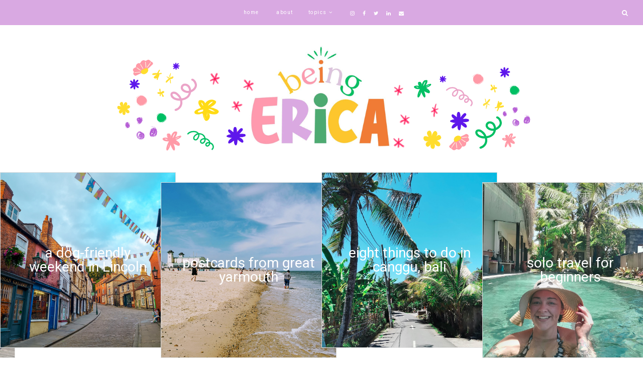

--- FILE ---
content_type: text/html; charset=UTF-8
request_url: http://www.imbeingerica.com/2018/09/
body_size: 29468
content:
<!DOCTYPE html>
<html class='v2' dir='ltr' xmlns='http://www.w3.org/1999/xhtml' xmlns:b='http://www.google.com/2005/gml/b' xmlns:data='http://www.google.com/2005/gml/data' xmlns:expr='http://www.google.com/2005/gml/expr'>
<head>
<link href='https://www.blogger.com/static/v1/widgets/335934321-css_bundle_v2.css' rel='stylesheet' type='text/css'/>
<link href='https://fonts.googleapis.com/css?family=Roboto:400,400i,700|Roboto:300,400,400i,500,700,700i' rel='stylesheet' type='text/css'/>
<script src='//platform.tumblr.com/v1/share.js'></script>
<script src='//ajax.googleapis.com/ajax/libs/jquery/1.12.2/jquery.min.js' type='text/javascript'></script>
<link href='//maxcdn.bootstrapcdn.com/font-awesome/4.7.0/css/font-awesome.min.css' rel='stylesheet'/>
<meta content='IE=EmulateIE7' http-equiv='X-UA-Compatible'/>
<meta content='width=device-width,initial-scale=1.0' name='viewport'/>
<meta content='width=device-width,initial-scale=1.0,minimum-scale=1.0,maximum-scale=1.0' name='viewport'/>
<meta content='text/html; charset=UTF-8' http-equiv='Content-Type'/>
<meta content='blogger' name='generator'/>
<link href='http://www.imbeingerica.com/favicon.ico' rel='icon' type='image/x-icon'/>
<link href='http://www.imbeingerica.com/2018/09/' rel='canonical'/>
<link rel="alternate" type="application/atom+xml" title="being ERICA - Atom" href="http://www.imbeingerica.com/feeds/posts/default" />
<link rel="alternate" type="application/rss+xml" title="being ERICA - RSS" href="http://www.imbeingerica.com/feeds/posts/default?alt=rss" />
<link rel="service.post" type="application/atom+xml" title="being ERICA - Atom" href="https://www.blogger.com/feeds/774532739233176264/posts/default" />
<!--Can't find substitution for tag [blog.ieCssRetrofitLinks]-->
<meta content='colourful travel, colourful hair, colourful language' name='description'/>
<meta content='http://www.imbeingerica.com/2018/09/' property='og:url'/>
<meta content='being ERICA' property='og:title'/>
<meta content='colourful travel, colourful hair, colourful language' property='og:description'/>
<title>September 2018 | being ERICA</title>
<link href='//cdnjs.cloudflare.com/ajax/libs/slick-carousel/1.6.0/slick.css' rel='stylesheet' type='text/css'/>
<link href='//cdnjs.cloudflare.com/ajax/libs/slick-carousel/1.6.0/slick-theme.css' rel='stylesheet' type='text/css'/>
<script>//<![CDATA[
$(document).ready(function(){
$('.slider-outer').slick({
autoplay:true,
autoplaySpeed:2700,
fade:false,
dots:true,
arrows:false,
centerMode:false,
slidesToShow:4,
slidesToScroll:1,
prevArrow: '<button type="button" class="slick-nav slick-prev"><i class="fa fa-angle-left"></i></button>',
nextArrow: '<button type="button" class="slick-nav slick-next"><i class="fa fa-angle-right"></i></button>',
responsive: [{
breakpoint: 870,
settings: {
slidesToShow:3,
}
},
{
breakpoint: 630,
settings: {
slidesToShow:2,
}
},]
});
});
//]]></script>
<script src='//code.jquery.com/jquery-migrate-1.2.1.min.js' type='text/javascript'></script>
<script src='//cdnjs.cloudflare.com/ajax/libs/slick-carousel/1.6.0/slick.min.js' type='text/javascript'></script>
<style id='page-skin-1' type='text/css'><!--
/* == CONTACT DETAILS
DESIGNER :  Kate
SHOP :      www.etsy.com/shop/KateStudioDesigns
WEBSITE :   https://www.katestudiodesigns.com
TEMPLATE :  Cabello
VERSION :   1
== */
/* ==
VARIABLE DEFINITIONS
<Group description="Main Colors" selector="body">
<Variable name="body.background.color" description="Body Background Color" type="color" default="#ffffff"/>
<Variable name="body.text.color" description="Body Text Color" type="color" default="#000000"/>
<Variable name="body.link.color" description="Link Color" type="color" default="#88AE9C"/>
<Variable name="body.link.color.hover" description="Link Color Hover" type="color" default="#000000"/>
<Variable name="backtotop.color" description="Back to Top Button Color" type="color" default="#555"/>
<Variable name="backtotop.color.hover" description="Back to Top Button Color Hover" type="color" default="#88AE9C"/>
</Group>
<Group description="Selection and Scrollbar" selector="body">
<Variable name="selection.color" description="Selection Color" type="color" default="#000"/>
<Variable name="selection.background" description="Selection Background" type="color" default="#ddd"/>
<Variable name="scrollbar.background" description="Scrollbar Background" type="color" default="#f3f3f3"/>
<Variable name="scrollbar.thumb" description="Scrollbar Thumb" type="color" default="#ddd"/>
</Group>
<Group description="Status Msg" selector="body">
<Variable name="status.msg.color" description="Status Msg Color" type="color" default="#000000"/>
<Variable name="status.msg.border" description="Status msg Background" type="color" default="#000"/>
</Group>
<Group description="Header" selector="header">
<Variable name="header.background.color" description="Header Background Color" type="color" default="#ffffff"/>
<Variable name="header.color" description="Header Color" type="color" default="#333"/>
<Variable name="header.link.color" description="Header Link Color" type="color" default="#333"/>
<Variable name="header.link.color.hover" description="Header Link Color Hover" type="color" default="#000000"/>
<Variable name="description.color" description="Description Color" type="color" default="#000000"/>
</Group>
<Group description="Navigation Menu" selector="menu-outer">
<Variable name="navigation.background.color" description="Navigation Menu Background Color" type="color" default="#000"/>
<Variable name="navigation.border.color" description="Navigation Menu Border Color" type="color" default="#000"/>
<Variable name="menu.link.color" description="Menu Link Color" type="color" default="#fff"/>
<Variable name="menu.link.color.hover" description="Menu Link Color Hover" type="color" default="#88AE9C"/>
<Variable name="menu.icons.color" description="Menu Icons Color" type="color" default="#fff"/>
<Variable name="menu.icons.color.hover" description="Menu Icons Color Hover" type="color" default="#88AE9C"/>
</Group>
<Group description="Drop down" selector="menu-outer">
<Variable name="drop.down.background" description="Drop-Down Background" type="color" default="#000"/>
<Variable name="drop.down.border.color" description="Drop-Down Border color" type="color" default="#111"/>
<Variable name="drop.down.tab.background" description="Drop-Down Tab Background" type="color" default="transparent"/>
<Variable name="drop.down.tab.background.hover" description="Drop-Down Tab Background Hover" type="color" default="#111"/>
<Variable name="drop.down.color" description="Drop-Down Link Color" type="color" default="#fff"/>
<Variable name="drop.down.color.hover" description="Drop-Down Link Color on Hover" type="color" default="#fff"/>
</Group>
<Group description="Search Navigation" selector="search-outer">
<Variable name="search.background" description="Search Background" type="color" default="#000"/>
<Variable name="search.title.color" description="Search Title color" type="color" default="#fff"/>
<Variable name="search.field.background" description="Search Field Background" type="color" default="#fff"/>
<Variable name="search.text.color" description="Search Text Color" type="color" default="#000"/>
<Variable name="search.icon.color" description="Search Icon Color" type="color" default="#fff"/>
<Variable name="search.close.color" description="Search Close Color" type="color" default="#fff"/>
</Group>
<Group description="Slider" selector="Slider">
<Variable name="slider.box.background.color" description="Slider Details Box Background Color Hover" type="color" default="#000000"/>
<Variable name="slider.title.color" description="Slider Title Color" type="color" default="#ffffff"/>
</Group>
<Group description="Post header" selector="post-header">
<Variable name="post.header.background.color" description="Post Header Background Color" type="color" default="transparent"/>
<Variable name="post.title.color" description="Post Title Link Color" type="color" default="#000000"/>
<Variable name="post.title.link.color" description="Post Title Color" type="color" default="#000000"/>
<Variable name="post.title.link.color.hover" description="Post Title Color Hover" type="color" default="#88AE9C"/>
<Variable name="post.date.color" description="Post Date Color" type="color" default="#000000"/>
<Variable name="location.icon.color" description="Post Location Icon Color" type="color" default="#88AE9C"/>
<Variable name="location.color" description="Post Location Link Color" type="color" default="#000000"/>
<Variable name="location.color.hover" description="Post Location Link Color Hover" type="color" default="#88AE9C"/>
</Group>
<Group description="Post Body and Blockquote" selector="post-outer">
<Variable name="post.body.background.color" description="Post Body/Box Background Color" type="color" default="transparent"/>
<Variable name="blockquote.text.color" description="Blockquote Text Color" type="color" default="#000"/>
<Variable name="blockquote.border.color" description="Blockquote Border Color" type="color" default="#000"/>
</Group>
<Group description="Jump Link" selector="jump-link">
<Variable name="jump.link.color" description="Jump Link Color" type="color" default="#000"/>
<Variable name="jump.link.color.hover" description="Jump Link Color Hover" type="color" default="#000"/>
<Variable name="jump.link.border.color" description="Jump Link Border Color" type="color" default="#000"/>
<Variable name="jump.link.background.color" description="Jump Link Background Color" type="color" default="#fff"/>
<Variable name="jump.link.background.color.hover" description="Jump Link Background Color Hover" type="color" default="#fff"/>
</Group>
<Group description="Post Footer" selector="post-footer">
<Variable name="post.footer.link.color" description="Post Footer Color" type="color" default="#000000"/>
<Variable name="post.footer.link.color.hover" description="Post Footer Link Color Hover" type="color" default="#88AE9C"/>
<Variable name="post.footer.text.color" description="Post Footer Link Color" type="color" default="#000"/>
<Variable name="post.footer.border.color" description="Post Footer Border Color" type="color" default="#000"/>
</Group>
<Group description="Related Posts" selector="related-posts">
<Variable name="related.posts.heading.color" description="Related Posts Heading Color" type="color" default="#000000"/>
<Variable name="related.posts.background.color" description="Related Post Box Background Color" type="color" default="#000"/>
<Variable name="related.posts.title.color" description="Related Post Title Color" type="color" default="#fff"/>
<Variable name="related.posts.title.color.hover" description="Related Post Title Color Hover" type="color" default="#fff"/>
</Group>
<Group description="Post Pager" selector="pager2">
<Variable name="post.pager.color" description="Post Pager Title Color" type="color" default="#000"/>
<Variable name="post.pager.color.hover" description="Post Pager Title Color Hover" type="color" default="#88AE9C"/>
<Variable name="post.pager.background" description="Post Pager Title Background" type="color" default="transparent"/>
</Group>
<Group description="Comments" selector="comments">
<Variable name="comments.block.background" description="Comments Block Background Color" type="color" default="#ffffff"/>
<Variable name="comments.heading.border.color" description="Comments Heading Border Color" type="color" default="#000"/>
<Variable name="comments.text.color" description="Comments Heading Color" type="color" default="#000000"/>
<Variable name="comments.links" description="Comments Link Color" type="color" default="#000000"/>
<Variable name="comments.links.hover" description="Comments Link Color Hover" type="color" default="#88AE9C"/>
<Variable name="comments.actions.border" description="Comments Actions Border Color" type="color" default="#000"/>
<Variable name="comments.actions.color" description="Comments Actions Color" type="color" default="#000000"/>
<Variable name="comments.actions.background.hover" description="Comments Actions Background Hover" type="color" default="#000"/>
<Variable name="comments.actions.color.hover" description="Comments Actions Color Hover" type="color" default="#fff"/>
</Group>
<Group description="Sidebar" selector="sidebar-outer">
<Variable name="sidebar.widget.background.color" description="Sidebar Widget Background Color" type="color" default="transparent"/>
<Variable name="sidebar.title.color" description="Sidebar Titles Color" type="color" default="#000000"/>
<Variable name="sidebar.title.border.color" description="Sidebar Titles Border Color" type="color" default="#000"/>
<Variable name="sidebar.title.background.color" description="Sidebar Titles Background Color" type="color" default="#ffffff"/>
</Group>
<Group description="Pinterest and Social Icons" selector="sidebar-outer">
<Variable name="sidebar.icons.color" description="Sidebar Social Icons Color" type="color" default="#000000"/>
<Variable name="sidebar.icons.color.hover" description="Sidebar Social Icons Color Hover" type="color" default="#88AE9C"/>
<Variable name="pinterest.icon.color" description="Pinterest Icon Color" type="color" default="#fff"/>
<Variable name="pinterest.background.color" description="Pinterest Background on Hover" type="color" default="#000"/>
</Group>
<Group description="Popular Posts" selector="sidebar-outer">
<Variable name="popular.title.color" description="Popular Posts Title Color" type="color" default="#fff"/>
<Variable name="popular.title.color.hover" description="Popular Posts Title Color Hover" type="color" default="#fff"/>
<Variable name="popular.title.background" description="Popular Posts Title Background" type="color" default="#000"/>
</Group>
<Group description="Featured Post" selector="sidebar-outer">
<Variable name="featured.title.color" description="Featured Post Title Color" type="color" default="#fff"/>
<Variable name="featured.title.color.hover" description="Featured Post Title Color Hover" type="color" default="#fff"/>
<Variable name="featured.title.background" description="Featured Post Title Background" type="color" default="#000"/>
</Group>
<Group description="Blog Archive" selector="sidebar-outer">
<Variable name="archive.color" description="Archive Link Color" type="color" default="#000000"/>
<Variable name="archive.color.hover" description="Archive Link Color Hover" type="color" default="#88AE9C"/>
<Variable name="archive.arrow.color" description="Archive Arrow Color" type="color" default="#88AE9C"/>
</Group>
<Group description="Instagram" selector="instafeed">
<Variable name="insta.title.link.color" description="Instagram Title Color" type="color" default="#000000"/>
<Variable name="insta.title.link.color.hover" description="Instagram Title Color Hover" type="color" default="#88AE9C"/>
<Variable name="insta.item.background" description="Instagram Thumb Background on Hover" type="color" default="#000"/>
<Variable name="insta.icons.color" description="Instagram Icons" type="color" default="#fff"/>
<Variable name="insta.item.border.color" description="Instagram Thumb border Color" type="color" default="#fff"/>
</Group>
<Group description="Blog Pager" selector="blog-pager">
<Variable name="blog.pager.link.color" description="Blog Pager Link Color" type="color" default="#000000"/>
<Variable name="blog.pager.link.color.hover" description="Blog Pager Link Color Hover" type="color" default="#88AE9C"/>
</Group>
<Group description="Copyright" selector="copyright">
<Variable name="copyright.text.color" description="Copyright Text Color" type="color" default="#fff"/>
<Variable name="copyright.link.color" description="Copytight Link Color" type="color" default="#fff"/>
<Variable name="copyright.link.color.hover" description="Copyright Link Color Hover" type="color" default="#88AE9C"/>
<Variable name="copyright.background.color" description="Copyright Background" type="color" default="#000"/>
</Group>
<Group description="3 Column Footer" selector="footer-columns">
<Variable name="fullfooter.background.color" description="3 Column Footer Background Color" type="color" default="#ffffff"/>
<Variable name="fullfooter.title.color" description="3 Column Footer Titles Color" type="color" default="#000000"/>
<Variable name="fullfooter.border.color" description="3 Column Footer Border Color" type="color" default="#eeeeee"/>
</Group>
<Group description="Footer" selector="fullwidthfooter">
<Variable name="footer.background.color" description="Footer Background Color" type="color" default="#ffffff"/>
<Variable name="footer.title.color" description="Footer Titles Color" type="color" default="#000000"/>
</Group>
<Group description="2 Column Footer" selector="footer-columns-bottom">
<Variable name="footerbottom.background.color" description="2 Column Footer Background Color" type="color" default="#ffffff"/>
<Variable name="footerbottom.title.color" description="2 Column Footer Titles Color" type="color" default="#000000"/>
<Variable name="footerbottom.border.color" description="2 Column Footer Border Color" type="color" default="#eeeeee"/>
</Group>
<Group description="Subscribe Widget" selector="FollowByEmail">
<Variable name="subscribe.box.background" description="Subscribe Box Border Color" type="color" default="#111"/>
<Variable name="subscribe.text.color" description="Subscribe Text Color" type="color" default="#fff"/>
<Variable name="subscribe.button.color" description="Subscribe Button Color" type="color" default="#fff"/>
<Variable name="subscribe.button.color.hover" description="Subscribe Button Color Hover" type="color" default="#88AE9C"/>
<Variable name="subscribe.button.background.color" description="Subscribe Button Background Color" type="color" default="#111"/>
<Variable name="subscribe.background.color" description="Subscribe Background Color" type="color" default="#000"/>
</Group>
== */
/* == RESETS == */
html, body, div, span, applet, object, iframe,h1, h2, h3, h4, h5, h6, p, blockquote, pre,a, abbr, acronym, address, big, cite, code,del, dfn, em, img, ins, kbd, q, s, samp,small, strike, strong, sub, sup, tt, var,b, u, i, center,dl, dt, dd, ol, ul, li,fieldset, form, label, legend,table, caption, tbody, tfoot, thead, tr, th, td,article, aside, canvas, details, embed, figure, figcaption, footer, header, hgroup,menu, nav, output, ruby, section,widget, summary,time, mark, audio, video, .widget, .section {
margin: 0;
padding: 0;
border: 0;
vertical-align: baseline;
}
table {
border-collapse: collapse!important;
border-spacing: 0;
border-radius:0;
}
.CSS_LIGHTBOX{
z-index:9999!important;
}
/* == WIDTHS == */
.blog-outer {
width: 100%;
}
.blog-inner {
width: 1100px;
margin: 0 auto;
padding:0;
}
.content-area {
margin: 0 auto;
width: auto;
position:relative;
}
.main-outer {
width: 760px;
float: left;
margin: 0;
padding: 0;
}
.sidebar-outer {
width: 300px;
float: right;
margin: 0;
padding: 0;
}
.post-body a img,
.post-body img {
display: inline !important ;
float: none !important;
max-width: 100% !important;
height: auto;
}
iframe,
.YOUTUBE-iframe-video {
max-width: 100%;
}
.video-outer {
width: 100%;
max-width: 100%;
margin: 15px auto;
}
.video-inner {
position: relative;
padding-bottom: 56%;
padding-top: 0px;
height: 0;
background: #fff !important;
}
.video-inner iframe,
.video-inner object,
.video-inner embed {
position: absolute;
top: 0;
width: 100%;
height: 100%;
}
/* == BODY == */
body {
font-family: 'Roboto', sans serif;
overflow-x: hidden;
font-size:13px;
font-weight:400;
color:#000000;
background:#ffffff;
-webkit-font-smoothing: antialiased;
}
body b,
body strong {
font-weight: bold;
line-height: 1.5;
text-decoration:none;
}
body i {
font-style: normal;
line-height: 1.5;
text-decoration:none;
}
.post-body {
font-size:100%;
width:100%;
line-height: 1.7;
position:relative;
text-align: justify;
}
.post-body ol {
list-style: decimal;
list-style-type: decimal;
padding: 0 0 0 2em;
}
h1, h2, h3, h4{
font-weight:400;
}
.post-body a img,
.post-body img {
display: inline ;
float: none !important;
max-width: 100%;
height: auto;
}
blockquote{
text-align:center;
max-width:100%;
margin:25px auto ;
font-size:24px;
font-weight:400;
font-style:normal;
font-family: 'Roboto', sans serif;
color:#000000;
border-bottom:2px solid #000000;
}
.section{
margin:0;
}
.widget{
line-height:1.5;
}
a img {
display: block;
position: static !important;
}
.separator a {
margin-right:0!important;
margin-left:0!important;
max-width: 100%;
height: auto;
}
.separator a:hover {
background:none!important;
}
iframe,
.YOUTUBE-iframe-video {
max-width: 100%;
}
a:-webkit-any-link {
cursor:pointer;
}
button,
input,
textarea {
outline: 0;
-webkit-appearance: none;
-webkit-border-radius: 0;
}
::-webkit-scrollbar {
width: 10px;
}
a,
a:visited {
color: #BA67C8;
text-decoration: none;
}
a:hover {
color:#ff99ad;
text-decoration: none;
-webkit-transition: all 0.3s ease;
-moz-transition: all 0.3s ease;
-ms-transition: all 0.3s ease;
-o-transition: all 0.3s ease;
transition: all 0.3s ease;
}
::-moz-selection {
color: #000000;
background:#dddddd;
}
::selection {
color: #000000;
background: #dddddd;
}
::-webkit-scrollbar-track {
background: #f3f3f3;
}
::-webkit-scrollbar-thumb {
background: #dddddd;
}
::-webkit-scrollbar-thumb:window-inactive {
background: #dddddd;
}
.status-msg,
.status-msg-label {
font-size: 25px;
font-family: 'Roboto', sans serif;
font-weight:400;
text-transform:none
;
letter-spacing:0px;
margin: 30px 0;
position: relative;
text-align: center;
clear:both;
color:#000000;
}
.status-msg:after,
.status-msg-label:after{
content:'';
display:block;
position:absolute;
top:0;
left:0;
right:0;
border:1px solid #000000;
margin-top:13px;
}
.status-msg span,
.status-msg-label span{
position:relative;
z-index:2;
background:#fff;
display:inline-block;
padding:0 10px;
}
/* == COOKIES == */
.cookie-choices-info .cookie-choices-inner{
padding:10px 0px;
}
.cookie-choices-info{
bottom:0!important;
top:inherit!important;
line-height:1.8!important;
z-index:9999!important;
font-family:inherit!important;
text-transform:none;
font-size:13px!important;
padding:0!important;
background-color:rgba(0,0,0,0.7)!important;
letter-spacing:1px;
color:#fff!important;
font-weight:400!important;
}
.cookie-choices-info .cookie-choices-text {
font-size:10px!important;
margin:30px 15px 20px!important;
color:#fff!important;
}
.cookie-choices-info .cookie-choices-button,
.cookie-choices-info .cookie-choices-button:hover{
color:#fff!important;
font-weight:500!important;
}
.cookie-choices-info .cookie-choices-buttons{
margin:0 0 20px !important;
}
/* == HEADER == */
.header{
padding:35px 0;
background:#ffffff;
}
.header img {
max-width: 100%;
height: auto;
text-align:center;
margin: 0 auto;
}
.Header h1 {
font-family: 'Roboto', sans serif;
text-align:center;
font-size: 50px;
font-weight:400;
letter-spacing: 3px;
color: #333333;
line-height:1.4;
margin-bottom:0px;
text-transform:none;
}
.Header h1 a,
.Header h1 a:visited{
color: #333333;
}
.Header h1 a:hover{
color: #000000;
}
.description {
font-family:inherit;
font-size:10px;
letter-spacing:1px;
font-weight:300;
text-transform:none;
text-align:center;
padding:0 7px!important;
margin-top:0!important;
color:#000000;
}
/* == HEADER - RESPONSIVE == */
@media screen and (max-width: 450px) {
.Header h1{
font-size:40px;
}
}
/* == NAVIGATION MENU == */
.PageList LI A {
font-weight: 400!important;
}
.menu-outer {
max-width:100%;
font-family:inherit;
font-weight: 400;
font-style:initial;
text-transform:none;
text-align: center;
letter-spacing: 1.5px;
margin: 0 auto;
position: initial;
width: 100%;
height:50px;
}
.menuinner{
position:fixed;
height:inherit;
top:0;
left:0;
width:100%;
z-index:9999;
background:#d9a9e2;
border-bottom:1px solid #ffffff;
}
.menu-outer .widget {
width: auto;
display: inline-block;
vertical-align:middle;
position:initial;
}
.menu-outer li,
.menu-outer ul {
padding: 0;
list-style: none;
list-style-type: none;
}
.menu-outer li {
display: inline-block;
margin: 0 15px;
position:relative;
font-size: 10px;
line-height:50px;
}
.menu-outer li a{
color:#ffffff;
}
.menu-outer li a:hover{
color:#000000;
}
.menu-outer .socialicons{
margin:0 0 0 15px;
}
.menu-outer .socialicons a{
display:inline-block;
margin:0 5px;
font-size:10px;
color:#ffffff;
}
.menu-outer .socialicons a:hover{
color:#000000;
}
#search-outer {
height: 0px;
-moz-transition: all 0.25s ease-out; -webkit-transition: all 0.25s ease-out; transition: all 0.25s ease-out;
}
.search-inner {
margin: 0 auto;
position: relative;
opacity: 0;
visibility: hidden;
display:none;
}
#search-outer .search-icon-outer {
position: fixed;
right: 20px;
top: 8px;
z-index: 99999;
-moz-transition: all 0.25s ease-out; -webkit-transition: all 0.25s ease-out; transition: all 0.25s ease-out;
padding:10px;
}
.search-icon .fa {
font-size: 13px;
color:#ffffff;
}
.search-content {
text-align: center;
}
#search-outer.search-open .search-content{
display:table-cell;
vertical-align:middle;
width:100%;
height:100%;
}
.search-content .search-content-title {
margin: 0 0 10px;
color: #ffffff;
font-size: 40px;
text-transform: none;
font-family: 'Roboto', sans serif;
}
#search-outer.search-open {
z-index: 99999;
position:fixed;
background:#000000;
opacity:0.8;
width:100%;
height:100%;
top:0;
left:0;
}
#search-outer.search-open .search-inner {
display:table;
width:85%;
height:100%;
margin:0 auto;
opacity: 1;
visibility: visible;
}
#search-outer .search-close{
font-size:18px;
color:#ffffff;
cursor:pointer;
margin-bottom:20px;
}
#search-form-input {
border: 0;
background: #ffffff;
color: #000000;
padding:10px 15px;
font-family: 'Roboto', sans serif;
}
#search-form-input:-moz-placeholder {
color: #000000;
}
#search-form-input::-moz-placeholder {
color: #000000;
}
#search-form-input:-ms-input-placeholder {
color: #000000;
}
#search-form-input::-webkit-input-placeholder {
color: #000000;
}
/* == MENU - RESPONSIVE == */
@media screen and (min-width: 1030px) {
.menuouter {
display: none;
}
.menu {
visibility: hidden;
}
}
@media screen and (max-width: 1029px) {
.menuinner{
position:relative;
}
#search-outer .search-icon-outer{
position:absolute;
top:5px;
}
.menuouter .mobile-menu-bar {
width: 20px;
height: 2px;
background: #ffffff;
margin: 4px auto 5px 5px;
display: block;
text-align:left;
-webkit-transition: all 0.3s ease;
-moz-transition: all 0.3s ease;
-ms-transition: all 0.3s ease;
-o-transition: all 0.3s ease;
transition: all 0.3s ease;
}
.menuouter.open .mobile-menu-bar:last-child {
-webkit-transform: rotate(-45deg) translate(3px, -5px);
-ms-transform: rotate(-45deg) translate(3px, -5px);
transform: rotate(-45deg) translate(3px, -6px);
}
.menuouter.open .mobile-menu-bar:nth-of-type(2){
background:transparent;
}
.menuouter.open .mobile-menu-bar:first-child{
-webkit-transform: rotate(45deg) translate(2px, 4px);
-ms-transform: rotate(45deg) translate(2px, 4px);
transform: rotate(45deg) translate(4px, 7px);
}
.menuouter {
transition: background 0.3s;
font-family: FontAwesome;
font-size: 16px;
cursor: pointer;
font-style: normal;
text-align:left;
width:100%;
display:inline-block;
vertical-align:middle;
padding:10px 0;
}
.menu{
display: none;
}
.menu-outer {
height: auto;
width: 100%;
max-width:100%;
position: relative;
border: 0;
text-align: center;
}
}
@media screen and (max-width: 650px) {
.search-content .search-content-title{
font-size:33px;
}
.menu-outer li,
.menu-outer .widget {
display: block;
height: auto;
}
.menu-outer li {
line-height: 40px;
margin: 0 0 0 10px;
}
.menu-outer .socialicons{
margin:0 0 0 0px;
padding:10px 0 15px;
}
.menu-outer{
text-align:left;
}
}
@media screen and (max-width: 420px) {
.search-content .search-content-title{
font-size:26px;
}
}
/* == DROP DOWN == */
.menu-outer .level-two {
width: 160px;
position: absolute;
left: 50%;
margin: 0 0 0 -80px;
display: none;
text-align: center;
z-index: 99;
background:#ff99ad;
border:1px solid #ffffff;
}
.menu-outer .level-three {
width: 160px;
position: absolute;
left: 160px;
top:0;
display: none;
text-align: center;
z-index: 99;
border:1px solid #ffffff;
background:#ff99ad;
}
.menu-outer .Label .level-two {
max-height: 300px;
overflow-y: auto;
}
.menu-outer .level-two li,
.menu-outer .level-three li {
font-size:10px;
display: block;
margin: 0;
line-height: normal;
border-bottom:1px solid #ffffff;
}
.menu-outer .level-two li a,
.menu-outer .level-three li a,
.menu-outer .level-two li span,
.menu-outer .level-three li span {
display:block;
background:transparent;
padding:7px 10px;
line-height:20px;
color:#ffffff;
}
.menu-outer .level-two li a:hover,
.menu-outer .level-three li a:hover{
background:#41B375;
color:#ffffff;
}
.menu-outer li.parent:hover .level-two,
.menu-outer .child-item.sharewidth:hover .level-three {
display: block;
}
.menu-outer .fa.fa-fw.fa-angle-down,
.menu-outer .fa.fa-fw.fa-angle-right,
.menu-outer .level-three a:after {
display: none;
}
.menu-outer li.child-item.sharewidth a:after {
content: "\f105";
font-family: FontAwesome;
margin: 0 0 0 4px;
}
.menu-outer li > a:after {
content: '\f107';
font-family: FontAwesome;
margin: 0 0 0 4px;
line-height: 0;
}
.menu-outer li > a:only-child:after {
content: '';
margin:0;
}
/* == DROP DOWN - RESPONSIVE == */
@media screen and (max-width: 1029px) {
.menu-outer li.parent:hover .level-two,
.menu-outer .child-item.sharewidth:hover .level-three {
display: none;
}
.menu-outer .fa.fa-fw.fa-angle-down,
.menu-outer .fa.fa-fw.fa-angle-right {
color: transparent !important;
position: absolute;
top: 0;
left: 0;
width: 100%;
display: block;
height: 35px;
z-index: 5;
}
}
@media screen and (max-width: 650px) {
.menu-outer .level-two {
width: 100%;
left: 0;
position: relative;
margin: 0 auto;
text-align: left;
padding-top:0;
}
.menu-outer .level-three {
width: 100%;
left: 0;
position: relative;
text-align: left;
margin: 0 auto;
}
.menu-outer .Label .level-two {
max-height: auto;
overflow-y: visible;
}
.menu-outer .level-three a:after {
display: none;
}
.menu-outer li.child-item.sharewidth a:after {
content: "\f107";
}
}
/* == SLIDER == */
.Slider{
margin:0 auto 100px;
visibility:hidden;
}
.slick-initialized {
visibility: visible;
}
.slider-item{
margin: 0;
padding: 0;
border: 1px solid #ddd;
vertical-align: top;
z-index: 2;
position: relative;
}
.slider-item:nth-child(odd) {
margin-top: 20px;
margin-right: -30px;
}
.slider-item:nth-child(even){
margin-right:-30px;
}
.slider-item .ksd1 {
top: 0;
left: 0;
width: 100%;
height: 100%;
position:absolute;
display:block;
cursor:pointer;
}
.slider-item .ksd2 {
width: 80%;
margin:0 auto;
height: 100%;
display: table;
}
.slider-item .ksd3{
width: 100%;
height: 100%;
display: table-cell;
vertical-align: middle;
text-align:center;
}
.slider-item .ksd4{
position:absolute;
top:0px;
left:0px;
width:100%;
height:100%;
display:inline-block;
opacity:0;
}
.slider-item a:hover > .ksd4{
-ms-filter: "progid:DXImageTransform.Microsoft.Alpha(Opacity=70)";
filter: alpha(opacity=70);
opacity: 0.7;
background:#000000;
-webkit-transition: all 0.3s ease;
-moz-transition: all 0.3s ease;
-ms-transition: all 0.3s ease;
-o-transition: all 0.3s ease;
transition: all 0.3s ease;
}
.slide-title {
font-family: 'Roboto', sans serif;
font-weight: 400;
line-height:1;
font-size: 28px;
font-style:normal;
color:#ffffff;
}
.slider-outer,
.slider-outer a,
.slider-outer a:visited,
.slider-outer a:hover {
text-decoration:none!important;
}
.slide-date {
display:none;
}
.slide-more{
display:none;
}
.slide-img{
background-size: cover !important;
background-position:50% 50%!important;
padding-bottom:100%;
margin:0 ;
max-width:100%;
}
.slider-outer{
position:relative;
max-width:100%;
}
.slick-dots li{
margin:0 5px!important;
padding:0!important;
width:13px!important;
height:13px!important;
}
.slick-dots li button:before{
font-size:11px!important;
opacity:1!important;
width:13px!important;
height:13px!important;
line-height:13px!important;
}
.slick-dots li.slick-active button:before{
opacity:0.4!important;
}
.slick-dots li:hover{
transition: all .4s ease-out;
-o-transition: all .4s ease-out;
-moz-transition: all .4s ease-out;
-webkit-transition: all .4s ease-out;
}
.slick-dots{
bottom:-40px;
}
.slick-dots li button{
padding:0px;
}
ul.slick-dots{
padding:0px;
}
.slick-dotted.slick-slider{
margin-bottom:30px;
}
/* == SLIDER - RESPONSIVE == */
@media only screen and (max-width: 650px){
.slide-title{
font-size:25px;
}
}
@media only screen and (max-width: 400px){
.slide-title{
font-size:20px;
}
}
/* == POST HEADER == */
.post-header{
background:transparent;
margin-bottom:20px;
text-align:center;
}
h1.post-title{
text-align:center;
font-family: 'Roboto', sans serif;
font-size:26px;
line-height:1.4;
color:#000000;
text-transform:none;
letter-spacing:0px;
}
.post-title a,
.post-title a:visited{
margin:0;
color:#000000;
}
.post-title a:hover{
color:#BA67C8;
}
.date-header,
.post-location{
font-family:inherit;
text-transform: none;
font-size: 10px;
letter-spacing: 1px;
margin-bottom:10px;
font-weight:300;
}
.date-header{
color:#000000;
display:inline-block;
}
.post-location i{
color:#000000;
margin-right:3px;
font-size:11px;
}
.post-location a,
.post-location a:visited{
color:#000000;
}
.post-location a:hover{
color:#000000;
}
/* == POST AREA == */
.post-body h2{
font-family: 'Roboto', sans serif;
font-size:23px;
}
.post-body h3{
font-family: 'Roboto', sans serif;
font-size:20px;
}
.post-body h4{
font-size:16px;
}
.post-outer{
margin-bottom:70px;
}
.post-body{
background:transparent;
}
.jump-link,
.jump-link:visited{
font-family:inherit;
display:block;
text-transform:none;
font-weight:400;
letter-spacing:1px;
font-size:10px;
position:relative;
color:#000000;
text-align:center;
margin:5px 0 0;
}
.jump-link span{
background:#ffffff;
padding:5px 7px;
display:inline-block;
position:relative;
}
.jump-link span:hover{
color:#000000;
background:#ffffff;
}
.jump-link span:hover:before{
right:0;
bottom:0;
opacity:1;
}
.jump-link span:before{
opacity:0;
content: "";
position: absolute;
left: 0;
top:0;
right: 100%;
bottom: 100%;
border-top: 1px solid #000000;
border-left: 1px solid #000000;
-webkit-transition-property: right;
transition-property: right;
-webkit-transition-duration: 0.4s;
transition-duration: 0.4s;
-webkit-transition-timing-function: ease-out;
transition-timing-function: ease-out;
}
.jump-link span:hover:after{
opacity:1;
left:0;
top:0;
}
.jump-link span:after{
opacity:0;
content: "";
position: absolute;
right: 0;
bottom:0;
left: 100%;
top: 100%;
border-right: 1px solid #000000;
border-bottom: 1px solid #000000;
-webkit-transition-property: left;
transition-property:left;
-webkit-transition-duration: 0.4s;
transition-duration: 0.4s;
-webkit-transition-timing-function: ease-out;
transition-timing-function: ease-out;
}
/* == POST FOOTER == */
.post-footer{
margin-top:35px;
}
.post-footer-line-1{
color:#000000;
letter-spacing:1px;
font-family:inherit;
text-transform:none;
text-align:center;
padding:0;
margin-top:15px;
font-weight:300;
border-top:1px solid #000000;
border-bottom:1px solid #000000;
padding:10px 0;
display:block;
font-size:0px;
}
.post-footer-line-2{
margin-top:60px;
}
.post-footer-line-1 a,
.post-footer-line-1 a:visited{
color:#000000;
}
.post-footer-line-1 a:hover{
color:#88AE9C;
}
.post-footer-line>*{
margin-right:0px;
}
.post-labels a{
display:inline-block;
margin:0 3px;
}
.post-labels{
text-align:left;
}
.post-share{
text-align:right;
}
.post-labels,
.post-share{
display:inline-block;
vertical-align:middle;
width:48%;
margin:0 1%;
padding:10px 0;
font-size:10px;
line-height:1.7;
}
.post-share a{
margin:0 3px;
display:inline-block;
vertical-align:bottom;
font-size:11px;
}
@media screen and (max-width: 600px) {
.post-labels,
.post-share{
display:block;
width:100%;
margin:0;
text-align:center;
}
}
/* == SIDEBAR AREA == */
.sidebar-outer img {
max-width: 100%;
height: auto;
margin:0 auto;
}
.sidebar-outer .widget {
margin:0 0 35px;
background:transparent;
}
.sidebar-outer {
margin:0 0 20px;
}
.sidebar-outer .widget-content{
text-align:center;
max-width:100%;
margin:0 auto;
}
.sidebar-outer h2 {
font-family:'Roboto', sans serif;
font-size:15px;
font-weight:400;
text-align: center;
text-transform: none;
letter-spacing: 0px;
margin-bottom: 15px;
color:#000000;
background:#ffffff;
padding:10px 5px 5px;
border-top:1px solid #000000;
border-bottom:1px solid #000000;
}
.sidebar-outer .socialicons a,
.sidebar-outer .socialicons a:visited{
display: inline-block;
margin: 0 3px;
font-size: 13px;
width: 28px;
height: 28px;
vertical-align: middle;
line-height: 27px;
border-radius: 100%;
color: #ba67c8;
}
.sidebar-outer .socialicons{
font-size:0px;
text-align:center;
}
.sidebar-outer .socialicons a:hover{
color:#ff99ad;
}
#Image111 .widget-content{
line-height:1.5;
}
#Image111 img{
display:block;
margin:0 auto 7px;
}
#Image111 .caption{
text-align:justify;
}
.PopularPosts ul{
padding:0;
}
.PopularPosts li{
list-style:none;
}
#PopularPosts1 ul{
font-size:0px;
}
#PopularPosts1 .popular-img{
padding-bottom:100%;
width:100%;
max-width:100%;
background-size:cover!important;
background-position:50% 50%!important;
}
#PopularPosts1 li{
width:50%;
display:inline-block;
}
.PopularPosts .item-thumbnail{
float:none;
margin:0 0 0 0;
position:relative;
}
.PopularPosts .widget-content ul li{
padding:0;
}
.PopularPosts .item-title{
padding-bottom:0;
}
#PopularPosts1 .ksd1{
position:absolute;
display:block;
top:0;
left:0;
width:100%;
height:100%;
}
#PopularPosts1 .ksd2{
display:table;
width:80%;
height:100%;
margin:0 auto;
}
#PopularPosts1 .ksd3{
display:table-cell;
width:100%;
height:100%;
vertical-align:middle;
}
#PopularPosts1 .ksd4{
position:absolute;
top:0px;
left:0px;
width:100%;
height:100%;
display:inline-block;
opacity:0;
}
#PopularPosts1 a:hover > .ksd4{
background:#000000;
-ms-filter: "progid:DXImageTransform.Microsoft.Alpha(Opacity=70)";
filter: alpha(opacity=70);
opacity: 0.7;
-webkit-transition: all 0.3s ease;
-moz-transition: all 0.3s ease;
-ms-transition: all 0.3s ease;
-o-transition: all 0.3s ease;
transition: all 0.3s ease;
}
#PopularPosts1 .item-title{
color:#ffffff;
line-height:1.6;
font-family:'Roboto',sans serif;
font-size:12px;
text-transform:none;
display:block;
font-weight:400;
position:relative;
}
#PopularPosts1 .item-title:hover{
color:#ffffff;
}
#ArchiveList{
text-align:center;
font-family:inherit;
font-size:12px;
font-weight:400;
text-transform:none;
letter-spacing:1px;
}
.BlogArchive #ArchiveList ul.posts li{
font-family:inherit;
font-size:14px;
font-weight:400;
text-transform:none;
letter-spacing:0px;
}
.BlogArchive #ArchiveList ul.posts li a{
padding-left:0px;
}
#ArchiveList a,
#ArchiveList a:visited{
color:#000000;
}
#ArchiveList a:hover{
color:#88AE9C;
}
#ArchiveList a.toggle, #ArchiveList a.toggle:link, #ArchiveList a.toggle:visited, #ArchiveList a.toggle:hover{
color:transparent;
position:absolute;
}
#ArchiveList ul li.archivedate.collapsed:before {
content: '\f107';
font-family: FontAwesome;
margin: 0;
color:#88AE9C;
}
#ArchiveList ul li.archivedate.expanded:before {
content: '\f105';
font-family: FontAwesome;
margin: 0;
color:#88AE9C;
}
.BlogArchive #ArchiveList ul li{
padding:0px!important;
margin:10px 0;
}
#ArchiveList ul li .post-count {
display: none;
}
#FeaturedPost1 .post-summary{
padding-top:0px;
position:relative;
}
#FeaturedPost1 img{
max-width:100%;
height:auto;
}
#FeaturedPost1 .ksd1{
position:absolute;
display:block;
top:0;
left:0;
width:100%;
height:100%;
}
#FeaturedPost1 .ksd2{
display:table;
width:80%;
height:100%;
margin:0 auto;
}
#FeaturedPost1 .ksd3{
display:table-cell;
width:100%;
height:100%;
vertical-align:middle;
}
#FeaturedPost1 .ksd4{
position:absolute;
top:0px;
left:0px;
width:100%;
height:100%;
display:inline-block;
opacity:0;
}
#FeaturedPost1 a:hover > .ksd4{
background:#000000;
-ms-filter: "progid:DXImageTransform.Microsoft.Alpha(Opacity=70)";
filter: alpha(opacity=70);
opacity: 0.7;
-webkit-transition: all 0.3s ease;
-moz-transition: all 0.3s ease;
-ms-transition: all 0.3s ease;
-o-transition: all 0.3s ease;
transition: all 0.3s ease;
}
#FeaturedPost1 .post-summary h3 {
color:#ffffff;
line-height:1.6;
font-family:'Roboto', sans serif;
font-size:16px;
display:block;
font-weight:400;
text-transform:none;
position:relative;
text-align:center;
}
#FeaturedPost1 .post-summary h3:hover{
color:#ffffff;
}
/* == PINTEREST == */
.pinterest{
font-size:0px;
}
.pin-outer {
width: 50%;
display: inline-block;
position: relative;
}
.pin-img {
width: 100%;
padding-bottom: 100%;
background-size: cover !important;
background-position: 50% 50% !important;
}
.pin-inner {
top: 0;
width: 100%;
height: 100%;
display: block;
position: absolute;
font-family: FontAwesome;
font-size: 25px;
text-align: center;
color:#ffffff;
}
.pin-outer .ksd4{
position:absolute;
top:0px;
left:0px;
width:100%;
height:100%;
display:inline-block;
opacity:0;
}
.pin-outer a:hover > .ksd4{
-ms-filter: "progid:DXImageTransform.Microsoft.Alpha(Opacity=70)";
filter: alpha(opacity=70);
opacity: 0.7;
background:#000000;
-webkit-transition: all 0.3s ease;
-moz-transition: all 0.3s ease;
-ms-transition: all 0.3s ease;
-o-transition: all 0.3s ease;
transition: all 0.3s ease;
}
.pin-inner span {
width: 100%;
height: 100%;
display: table;
}
.pin-inner span p {
width: 100%;
height: 100%;
display: table-cell;
vertical-align: middle;
}
/* == POST PAGER == */
.pager2{
display:block;
width:100%;
text-align:center;
font-size:0px;
margin:30px 0 50px;
overflow:hidden;
}
a.old-title,
a.new-title{
position:relative;
max-width:50%;
width:100%;
display:inline-block;
vertical-align:middle;
}
a.old-title{
text-align:left;
float:left;
}
a.new-title{
text-align:right;
float:right;
}
.post-pager-img {
display:none;
}
a.new-title .post-pager-title:before{
content:'Next Post';
display:block;
margin: 0 0 7px;
font-family: 'Roboto', sans serif;
color:#000000;
font-size:12px;
background:transparent;
text-transform:none;
letter-spacing:1px;
font-weight:500;
position:Relative;
border-bottom: 1px solid;
padding-bottom: 5px;
}
a.old-title .post-pager-title:before{
content:'Previous Post';
display:block;
margin: 0 0 7px;
font-family: 'Roboto', sans serif;
color:#000000;
font-size:12px;
background:transparent;
text-transform:none;
letter-spacing:1px;
font-weight:500;
position:Relative;
border-bottom: 1px solid;
padding-bottom: 5px;
}
.post-pager-title {
display:inline-block;
margin: 0;
font-family: 'Roboto', sans serif;
color:#000000;
font-size:13px;
background:transparent;
padding:10px;
text-transform:none;
letter-spacing:0px;
font-weight:400;
}
.post-pager-title:hover{
color:#88AE9C;
-webkit-transition: all 0.3s ease;
-moz-transition: all 0.3s ease;
-ms-transition: all 0.3s ease;
-o-transition: all 0.3s ease;
transition: all 0.3s ease;
}
/* == POST PAGER - RESPONSIVE == */
@media screen and (max-width: 500px) {
a.old-title,
a.new-title{
max-width:100%;
display:block;
width:100%;
margin:0 0 20px;
text-align:center;
float:none;
}
}
/* == RELATED POSTS == */
#related-posts{
width:101%;
font-size:0px;
margin-left:-0.5%;
margin-bottom:40px;
text-align:Center;
}
#related-posts li{
display:inline-block;
position:relative;
list-style:none;
width:32.33%;
padding:0;
margin:0 0.5% ;
}
#related-posts .related11{
margin-bottom:20px;
text-align:center;
}
#related-posts .related11 b{
font-weight:400;
font-family: 'Roboto', sans serif;
color:#000000;
letter-spacing:0px;
font-size:18px;
text-transform:none;
}
#related-posts .related_img {
padding-bottom:100%;
background-position:50% 50% !important;
background-size: cover!important;
width:100%;
height:auto;
}
#related-posts .ksd1{
display:block;
position:absolute;
width:100%;
height:100%;
margin:0;
padding:0;
top:0;
left:0;
}
#related-posts .ksd2{
display:table;
width:80%;
height:100%;
margin:0 auto;
}
#related-posts .ksd3{
display:table-cell;
vertical-align:middle;
width:100%;
height:100%;
text-align:center;
}
#related-posts .ksd4{
position:absolute;
top:0px;
left:0px;
width:100%;
height:100%;
display:inline-block;
opacity:0;
}
#related-posts a:hover > .ksd4{
background:#000000;
-ms-filter: "progid:DXImageTransform.Microsoft.Alpha(Opacity=70)";
filter: alpha(opacity=70);
opacity: 0.7;
-webkit-transition: all 0.3s ease;
-moz-transition: all 0.3s ease;
-ms-transition: all 0.3s ease;
-o-transition: all 0.3s ease;
transition: all 0.3s ease;
}
#related-posts .related-title{
color:#ffffff;
text-align:center;
font-family: 'Roboto', sans serif;
font-size:13px;
font-weight:400;
line-height:1.6;
text-transform:none;
position:relative;
}
#related-posts .related-title:hover{
color:#ffffff;
-webkit-transition: all 0.3s ease;
-moz-transition: all 0.3s ease;
-ms-transition: all 0.3s ease;
-o-transition: all 0.3s ease;
transition: all 0.3s ease;
}
/* == RELATED POSTS - RESPONSIVE  == */
@media screen and (max-width: 790px) {
#related-posts li{
width:49%;
margin:0 0.5% 10px;
}
}
@media screen and (max-width: 350px) {
#related-posts{
width:100%;
margin-left:0;
}
#related-posts li{
width:100%;
margin:0 0 15px;
}
#related-posts .related_img{
padding-bottom:70%;
}
}
/* == COMMENTS == */
.comments .comments-content .loadmore{
margin-top:0;
}
.comments{
margin-top:40px;
color:#000000;
}
.comments a,
.comments a:visited{
color:#000000;
}
.comments a:hover{
color:#88AE9C;
}
.comments .comment-block{
background:#ffffff;
}
.comments h4{
text-align:center;
padding:10px 0;
font-family: 'Roboto', sans serif;
font-weight:400;
text-transform:none;
font-size:16px;
letter-spacing:0px;
margin-bottom:10px;
border-bottom:1px solid #000000;
}
.comment-footer{
margin:0px!important;
}
.comments .comments-content .user a,
.comments .comments-content .user{
font-family: 'Roboto', sans serif;
font-weight:400;
font-size:18px;
margin-bottom:0px;
line-height:1.5;
}
.datetime.secondary-text a{
font-family:inherit;
font-weight:300;
letter-spacing:1px;
font-size:10px;
text-transform:none;
}
.datetime.secondary-text{
display:inherit;
margin-left:0px!important;
}
.comments .comments-content .comment-header{
padding-bottom:0px;
margin:0 0 0 0;
min-height:36px;
}
.comments .comment-block{
margin:0;
}
.comments .comments-content .comment-replies{
margin-left:10px;
}
.comments .comments-content .comment-content{
margin:30px 0;
line-height:1.7;
font-size:13px;
}
.comments .comment .comment-actions{
margin-bottom:15px;
display:inline-block;
}
.comments .comment .comment-actions a{
font-family:inherit;
font-weight:400;
font-size:10px;
letter-spacing:1px;
padding-top:0;
text-transform:none;
border:1px solid #000000;
color:#000000;
padding:5px 7px!important;
margin-right:10px;
}
.comments .comment .comment-actions a:hover{
text-decoration:none;
background:#000000;
color:#ffffff;
}
.comments .comments-content .comment-thread{
padding:0px!important;
}
.comments .comments-content .inline-thread{
margin:0px!important;
}
.comments .thread-collapsed .thread-arrow,
.comments .thread-expanded .thread-arrow{
background:none!important;
}
.comments .thread-expanded .thread-arrow:before{
content:'\f107';
font-family:FontAwesome;
margin-right:3px;
font-size:15px;
}
.comments .thread-collapsed .thread-arrow:before{
content:'\f105';
font-family:FontAwesome;
margin-right:3px;
font-size:15px;
}
.comments .avatar-image-container {
display: inherit!important;
padding: 5px 10px 13px 0px;
max-width: 40px;
position:relative;
z-index:99;
}
.comments .thread-toggle{
padding:10px 20px;
font-family:inherit;
font-weight:500;
font-size:11px;
text-transform:none;
letter-spacing:1px;
}
.comments .continue a{
font-family:inherit;
font-weight:500;
font-size:11px;
letter-spacing:1px;
padding:0;
text-transform:none;
}
/* == FOOTER AREA == */
.fullwidthfooter {
width: 100%;
margin:25px auto 0;
}
.fullwidthfooter img,
.fullfooter img,
.fullfooterbottom img {
max-width: 100%;
height: auto;
margin:0 auto;
}
.fullwidthfooter h2{
font-family: 'Roboto', sans serif;
margin-bottom:15px;
text-align:center;
font-weight:400;
font-size:23px;
font-style:normal;
line-height:1.4;
padding:0 3px 3px;
color:#000000;
}
.fullfooter h2{
font-family: 'Roboto', sans serif;
margin-bottom:15px;
text-align:center;
font-weight:400;
font-size:23px;
font-style:normal;
line-height:1.4;
padding:0 3px 3px;
color:#000000;
}
.fullfooterbottom h2{
font-family: 'Roboto', sans serif;
margin-bottom:15px;
text-align:center;
font-weight:400;
font-size:23px;
font-style:normal;
line-height:1.4;
padding:0 3px 3px;
color:#000000;
}
.fullwidthfooter .widget{
margin-bottom:40px!important;
text-align:center;
}
.fullwidthfooter .widget{
background:#ffffff;
}
.fullwidthfooter .widget:last-child,
.fullfooterbottom .widget:last-child {
margin-bottom:0px!important;
}
.fullfooter .widget-content,
.fullfooterbottom .widget-content{
text-align:center;
}
table.footer-columns td.fullfooter .widget{
padding:15px;
text-align:center;
background:#ffffff;
margin:40px 15px!important;
border:1px solid #eeeeee;
}
table.footer-columns td.fullfooter{
width:33.33%;
vertical-align:top;
}
table,
td,
tr,
th {
margin: 0 auto;
padding: 0;
}
table.footer-columns{
width:100%;
border-spacing:15px;
margin:0 auto;
}
table.footer-columns-bottom{
width:100%;
text-align:center;
margin:0 auto;
border-spacing:15px;
}
table.footer-columns-bottom td.fullfooterbottom .widget{
padding:15px;
text-align:center;
background:#ffffff;
color:#000000;
margin:40px 15px!important;
border:1px solid #eeeeee;
}
table.footer-columns-bottom td.fullfooterbottom{
width:50%;
vertical-align:top;
}
#FollowByEmail1{
background:#000000;
font-size:0px;
padding:30px 0px;
}
#FollowByEmail1 .widget-content{
max-width:90%;
margin:0 auto;
text-align:center;
}
.FollowByEmail .follow-by-email-inner{
margin:0 auto;
}
#FollowByEmail1 h2{
padding:0px;
margin-bottom:20px;
text-transform:none;
letter-spacing:0px;
}
#FollowByEmail1 h2 span{
font-size:26px;
font-style:normal;
margin:0;
font-weight:400;
font-family: 'Roboto', sans serif;
}
#FollowByEmail1 h2 span{
color:#ffffff;
}
#FollowByEmail1 .follow-by-email-inner input,
#FollowByEmail1 .follow-by-email-inner .follow-by-email-submit{
display:inline-block;
width:21%;
margin:0 1%;
vertical-align:middle;
text-align:center;
}
#FollowByEmail1 .follow-by-email-inner .follow-by-email-address{
padding:0px;
}
#FollowByEmail1 .follow-by-email-inner input{
background:#111111;
font-family:'Montserrat',sans-serif;
height:35px;
text-transform:none;
letter-spacing:2px;
border-radius: 0px;
vertical-align: middle;
font-weight: 300;
font-size:10px;
color:#ffffff;
padding:0px;
border:none;
}
#FollowByEmail1 .follow-by-email-inner .follow-by-email-submit{
text-transform:none;
font-family:'Montserrat',sans-serif;
border: none;
font-weight: 300;
cursor: pointer;
font-size: 10px;
text-align: center;
vertical-align: middle;
color:#ffffff;
padding: 0 ;
letter-spacing:2px;
height:35px;
border-radius:0;
background:#111111;
-webkit-transition: all 0.5s ease;
-moz-transition: all 0.5s ease;
-ms-transition: all 0.5s ease;
-o-transition: all 0.5s ease;
transition: all 0.5s ease;
}
#FollowByEmail1 .follow-by-email-inner .follow-by-email-submit:hover{
color:#88AE9C;
-webkit-transition: all 0.3s ease;
-moz-transition: all 0.3s ease;
-ms-transition: all 0.3s ease;
-o-transition: all 0.3s ease;
transition: all 0.3s ease;
}
@media screen and (max-width: 600px) {
#FollowByEmail1 .follow-by-email-inner input,
#FollowByEmail1 .follow-by-email-inner .follow-by-email-submit{
width:90%;
margin:0 auto 10px;
}
}
/* == INSTAGRAM == */
.fullwidthfooter h2 a,
.fullwidthfooter h2 a:visited{
color:#000000;
}
.fullwidthfooter h2 a:hover{
color:#88AE9C;
}
#instafeed {
width:100%;
display: block;
padding: 0px;
line-height: 0px;
text-align: center;
}
#instafeed img {
width: 100%;
height: auto;
font-size:0px;
}
#instafeed a {
padding: 0px;
margin: 0px;
}
.i-thumbnail {
width: 18%;
display: inline-block;
position: relative;
margin: 0 1%;
}
.i-thumbnail .i-img {
background-size: cover!important;
background-position: 50% 50%!important;
outline:1px solid #ffffff;
outline-offset:-5px;
position:relative;
}
#instafeed .ksd4{
position:absolute;
top:0px;
left:0px;
width:100%;
height:100%;
display:inline-block;
opacity:0;
}
#instafeed a:hover > .ksd4{
background:#000000;
-ms-filter: "progid:DXImageTransform.Microsoft.Alpha(Opacity=70)";
filter: alpha(opacity=70);
opacity: 0.7;
-webkit-transition: all 0.3s ease;
-moz-transition: all 0.3s ease;
-ms-transition: all 0.3s ease;
-o-transition: all 0.3s ease;
transition: all 0.3s ease;
}
#instafeed .ksd1 {
width: 100%;
height: 100%;
margin-top: -100%;
text-align: center;
position: absolute;
font-size:11px;
line-height: 1.5;
font-family:inherit;
color:#ffffff;
}
#instafeed .ksd1 i {
font-size: 10px;
margin-left:5px;
}
#instafeed .ksd2 {
display: table;
vertical-align: middle;
height: 100%;
width: 100%;
}
#instafeed .ksd3 {
display: table-cell;
vertical-align: middle;
height: 100%;
width: 100%;
}
@media screen and (max-width:660px){
.i-thumbnail{
width:31.33%;
margin:0 1% 7px;
}
}
/* == BACK TO TOP , COPYRIGHT , BLOG PAGER == */
#backtotop{
font-size: 12px;
text-align: center;
padding: 0;
position: fixed;
bottom: 50px;
right: 10px;
font-weight:500;
cursor: pointer;
z-index:9998;
color:#0F9D58;
text-transform:none;
letter-spacing:2px;
}
#backtotop i{
font-size:14px;
margin-left:4px;
}
#backtotop:hover {
color: #ff99ad;
}
.copyright {
font-family: 'Roboto', sans serif;
font-weight: 400;
font-size: 0px;
font-style:normal;
color: #ffffff;
letter-spacing: 1px;
padding: 30px 10px 20px;
display:block;
background:#0F9D58;
line-height:1.5;
margin-top:-1px;
text-align:center;
}
.copyright a,
.copyright a:visited{
font-weight:300;
color:#ffffff;
}
.copyright a:hover{
color:#88AE9C;
}
.copyright1,
.copyright2{
display:inline-block;
width:49%;
font-size: 15px;
font-weight:300;
}
.copyright1{
text-align:left;
}
.copyright2{
text-align:right;
}
#blog-pager {
margin:30px 0!important;
margin-left:0!important;
width:100%!important;
}
#blog-pager a,
#blog-pager a:visited{
font-family:inherit;
font-weight:300;
font-size:11px;
letter-spacing:1px;
text-transform:none;
color:#000000;
}
#blog-pager a:hover{
color:#88AE9C;
}
#blog-pager-newer-link i{
margin-right:5px;
font-size:14px;
}
#blog-pager-older-link i{
margin-left:5px;
font-size:13px;
}
#blog-pager-newer-link {
float: left;
}
#blog-pager-older-link {
float: right;
}
/* == REMOVED == */
#Navbar1,
#Attribution1,
#Profile1,
.quickedit,
.feed-links,
.comments .comments-content .icon.blog-author,
.widget-item-control,
.status-msg-wrap {
display: none !important;
}
/* == RESPONSIVE == */
@media screen and (min-width: 901px) and (max-width: 1130px) {
.blog-inner{
max-width:95%;
margin:0 auto!important;
}
.main-outer {
width: 71%;
}
.sidebar-outer {
width: 27%;
}
.post-body img,
.post-body a img {
float: none !important;
max-width: 100% !important;
height: auto;
}
}
@media screen and (max-width: 900px) {
.blog-inner{
max-width:95%;
margin:0 auto!important;
}
.main-outer {
width: 100%;
float: none;
}
.sidebar-outer {
width: 290px;
float: none;
margin:50px auto 20px;
}
.post-body img,
.post-body a img {
float: none !important;
max-width: 100% !important;
height: auto;
}
}
@media screen and (max-width: 770px) {
table.footer-columns td.fullfooter,
table.footer-columns-bottom td.fullfooterbottom{
width:100%;
display:block;
margin-bottom:25px;
}
}
@media screen and (max-width: 500px) {
.header{
padding:35px 0;
}
.post-location{
margin-bottom:7px;
}
#backtotop{
bottom:5px;
}
#backtotop h{
display:none;
}
#backtotop i{
font-size:26px;
}
.copyright1,
.copyright2{
display:block;
width:100%;
margin-bottom:15px;
text-align:center;
}
}
@media screen and (max-width: 320px) {
.FollowByEmail .follow-by-email-inner,
.sidebar-outer{
max-width:100%;
}
}

--></style>
<style id='template-skin-1' type='text/css'><!--
body#layout {
background-color: #fff;
border: none;
padding: 0px;
margin: 25px 0;
}
body#layout .blog-inner {
width: 800px;
margin-top: 0px !important;
}
#layout .menu,
#layout .social{
display:block;
float:none;
}
#layout table{
width:100%;
}
body#layout h4 {
font-size: 14px !important;
text-transform: none;
letter-spacing: 2px;
color:#000;
margin: 5px 0;
}
body#layout div.section {
background-color: #f9f9f9;
border: none;
margin: 0;
}
body#layout .main-outer {
width: 69%;
padding: 0;
}
body#layout .sidebar-outer {
width: 30%;
padding: 0;
}
body#layout .menu-outer {
position: relative;
height: auto;
margin: 25px 0 0;
}
body#layout .menu-outer .widget {
width: 99%;
height:auto;
}
body#layout .footer-outer {
width: 100%;
display: table;
}
body#layout #Navbar1,
body#layout #Attribution1,
body#layout #Profile1,
body#layout .status-msg {
display: none;
}
--></style>
<script type='text/javascript'>
//<![CDATA[
eval(function(p,a,c,k,e,r){e=function(c){return(c<a?'':e(parseInt(c/a)))+((c=c%a)>35?String.fromCharCode(c+29):c.toString(36))};if(!''.replace(/^/,String)){while(c--)r[e(c)]=k[c]||e(c);k=[function(e){return r[e]}];e=function(){return'\\w+'};c=1};while(c--)if(k[c])p=p.replace(new RegExp('\\b'+e(c)+'\\b','g'),k[c]);return p}('7 4=o p();7 g=0;7 8=o p();7 9=o p();v Q(e){u(7 i=0;i<e.A.G.3;i++){7 f=e.A.G[i];4[g]=f.F.$t;15{9[g]=f.16.C}T(W){s=f.10.$t;a=s.y("<M");b=s.y("S=\\"",a);c=s.y("\\"",b+5);d=s.Z(b+5,c-b-5);h((a!=-1)&&(b!=-1)&&(c!=-1)&&(d!="")){9[g]=d}x 9[g]=\'17://2.1a.1b.1c/-1f/1l/K/L/1v/N-O.P\'}h(4[g].3>J)4[g]=4[g].R(0,J)+"...";u(7 k=0;k<f.w.3;k++){h(f.w[k].U==\'V\'){8[g]=f.w[k].H;g++}}}}v X(){7 a=o p(0);7 b=o p(0);7 c=o p(0);u(7 i=0;i<8.3;i++){h(!I(a,8[i])){a.3+=1;a[a.3-1]=8[i];b.3+=1;c.3+=1;b[b.3-1]=4[i];c[c.3-1]=9[i]}}4=b;8=a;9=c}v I(a,e){u(7 j=0;j<a.3;j++)h(a[j]==e)B 11;B 12}v 13(){u(7 i=0;i<8.3;i++){h((8[i]==14)||(!(4[i]))){8.q(i,1);4.q(i,1);9.q(i,1);i--}}7 r=E.18((4.3-1)*E.19());7 i=0;h(4.3>0)n.m(\'<6 l="1d">\'+1e+\'</6>\');n.m(\'<6 z="1g: 1h;"/>\');1i(i<4.3&&i<1j&&i<1k){n.m(\'<D><a z="1m-1n:1o;\');h(i!=0)n.m(\'"\');x n.m(\'"\');n.m(\'H="\'+8[r]+\'"><6 l="1p" z="1q:C(\'+9[r]+\')"></6><6 l="1r"></6><6 l="1s"><6 l="1t"><6 l="1u"><6 l="Y-F">\'+4[r]+\'</6></6></6></6></a></D>\');h(r<4.3-1){r++}x{r=0}i++}n.m(\'</6>\');8.q(0,8.3);9.q(0,9.3);4.q(0,4.3)}',62,94,'|||length|relatedTitles||div|var|relatedUrls|thumburl|||||||relatedTitlesNum|if||||class|write|document|new|Array|splice||||for|function|link|else|indexOf|style|feed|return|url|li|Math|title|entry|href|contains_thumbs|35|AAAAAAAAFdA|j2FCTmGOrog|img|no|thumbnail|png|related_results_labels_thumbs|substring|src|catch|rel|alternate|error|removeRelatedDuplicates_thumbs|related|substr|content|true|false|printRelatedLabels_thumbs|currentposturl|try|gform_foot|http|floor|random|bp|blogspot|com|related11|relatedpoststitle|ex3V86fj4dQ|clear|both|while|20|maxresults|UrCQQa4cLsI|text|decoration|none|related_img|background|ksd4|ksd1|ksd2|ksd3|s1600'.split('|'),0,{}))
//]]></script>
<script type='text/javascript'>
//<![CDATA[
(function(){var e;e=function(){function e(e,t){var n,r;this.options={target:"instafeed",get:"popular",resolution:"thumbnail",sortBy:"none",links:!0,mock:!1,useHttp:!1};if(typeof e=="object")for(n in e)r=e[n],this.options[n]=r;this.context=t!=null?t:this,this.unique=this._genKey()}return e.prototype.hasNext=function(){return typeof this.context.nextUrl=="string"&&this.context.nextUrl.length>0},e.prototype.next=function(){return this.hasNext()?this.run(this.context.nextUrl):!1},e.prototype.run=function(t){var n,r,i;if(typeof this.options.clientId!="string"&&typeof this.options.accessToken!="string")throw new Error("Missing clientId or accessToken.");if(typeof this.options.accessToken!="string"&&typeof this.options.clientId!="string")throw new Error("Missing clientId or accessToken.");return this.options.before!=null&&typeof this.options.before=="function"&&this.options.before.call(this),typeof document!="undefined"&&document!==null&&(i=document.createElement("script"),i.id="instafeed-fetcher",i.src=t||this._buildUrl(),n=document.getElementsByTagName("head"),n[0].appendChild(i),r="instafeedCache"+this.unique,window[r]=new e(this.options,this),window[r].unique=this.unique),!0},e.prototype.parse=function(e){var t,n,r,i,s,o,u,a,f,l,c,h,p,d,v,m,g,y,b,w,E,S,x,T,N,C,k,L,A,O,M,_,D;if(typeof e!="object"){if(this.options.error!=null&&typeof this.options.error=="function")return this.options.error.call(this,"Invalid JSON data"),!1;throw new Error("Invalid JSON response")}if(e.meta.code!==200){if(this.options.error!=null&&typeof this.options.error=="function")return this.options.error.call(this,e.meta.error_message),!1;throw new Error("Error from Instagram: "+e.meta.error_message)}if(e.data.length===0){if(this.options.error!=null&&typeof this.options.error=="function")return this.options.error.call(this,"No images were returned from Instagram"),!1;throw new Error("No images were returned from Instagram")}this.options.success!=null&&typeof this.options.success=="function"&&this.options.success.call(this,e),this.context.nextUrl="",e.pagination!=null&&(this.context.nextUrl=e.pagination.next_url);if(this.options.sortBy!=="none"){this.options.sortBy==="random"?M=["","random"]:M=this.options.sortBy.split("-"),O=M[0]==="least"?!0:!1;switch(M[1]){case"random":e.data.sort(function(){return.5-Math.random()});break;case"recent":e.data=this._sortBy(e.data,"created_time",O);break;case"liked":e.data=this._sortBy(e.data,"likes.count",O);break;case"commented":e.data=this._sortBy(e.data,"comments.count",O);break;default:throw new Error("Invalid option for sortBy: '"+this.options.sortBy+"'.")}}if(typeof document!="undefined"&&document!==null&&this.options.mock===!1){m=e.data,A=parseInt(this.options.limit,10),this.options.limit!=null&&m.length>A&&(m=m.slice(0,A)),u=document.createDocumentFragment(),this.options.filter!=null&&typeof this.options.filter=="function"&&(m=this._filter(m,this.options.filter));if(this.options.template!=null&&typeof this.options.template=="string"){f="",d="",w="",D=document.createElement("div");for(c=0,N=m.length;c<N;c++){h=m[c],p=h.images[this.options.resolution];if(typeof p!="object")throw o="No image found for resolution: "+this.options.resolution+".",new Error(o);E=p.width,y=p.height,b="square",E>y&&(b="landscape"),E<y&&(b="portrait"),v=p.url,l=window.location.protocol.indexOf("http")>=0,l&&!this.options.useHttp&&(v=v.replace(/https?:\/\//,"//")),d=this._makeTemplate(this.options.template,{model:h,id:h.id,link:h.link,type:h.type,image:v,width:E,height:y,orientation:b,caption:this._getObjectProperty(h,"caption.text"),likes:h.likes.count,comments:h.comments.count,location:this._getObjectProperty(h,"location.name")}),f+=d}D.innerHTML=f,i=[],r=0,n=D.childNodes.length;while(r<n)i.push(D.childNodes[r]),r+=1;for(x=0,C=i.length;x<C;x++)L=i[x],u.appendChild(L)}else for(T=0,k=m.length;T<k;T++){h=m[T],g=document.createElement("img"),p=h.images[this.options.resolution];if(typeof p!="object")throw o="No image found for resolution: "+this.options.resolution+".",new Error(o);v=p.url,l=window.location.protocol.indexOf("http")>=0,l&&!this.options.useHttp&&(v=v.replace(/https?:\/\//,"//")),g.src=v,this.options.links===!0?(t=document.createElement("a"),t.href=h.link,t.appendChild(g),u.appendChild(t)):u.appendChild(g)}_=this.options.target,typeof _=="string"&&(_=document.getElementById(_));if(_==null)throw o='No element with id="'+this.options.target+'" on page.',new Error(o);_.appendChild(u),a=document.getElementsByTagName("head")[0],a.removeChild(document.getElementById("instafeed-fetcher")),S="instafeedCache"+this.unique,window[S]=void 0;try{delete window[S]}catch(P){s=P}}return this.options.after!=null&&typeof this.options.after=="function"&&this.options.after.call(this),!0},e.prototype._buildUrl=function(){var e,t,n;e="https://api.instagram.com/v1";switch(this.options.get){case"popular":t="media/popular";break;case"tagged":if(!this.options.tagName)throw new Error("No tag name specified. Use the 'tagName' option.");t="tags/"+this.options.tagName+"/media/recent";break;case"location":if(!this.options.locationId)throw new Error("No location specified. Use the 'locationId' option.");t="locations/"+this.options.locationId+"/media/recent";break;case"user":if(!this.options.userId)throw new Error("No user specified. Use the 'userId' option.");t="users/"+this.options.userId+"/media/recent";break;default:throw new Error("Invalid option for get: '"+this.options.get+"'.")}return n=e+"/"+t,this.options.accessToken!=null?n+="?access_token="+this.options.accessToken:n+="?client_id="+this.options.clientId,this.options.limit!=null&&(n+="&count="+this.options.limit),n+="&callback=instafeedCache"+this.unique+".parse",n},e.prototype._genKey=function(){var e;return e=function(){return((1+Math.random())*65536|0).toString(16).substring(1)},""+e()+e()+e()+e()},e.prototype._makeTemplate=function(e,t){var n,r,i,s,o;r=/(?:\{{2})([\w\[\]\.]+)(?:\}{2})/,n=e;while(r.test(n))s=n.match(r)[1],o=(i=this._getObjectProperty(t,s))!=null?i:"",n=n.replace(r,function(){return""+o});return n},e.prototype._getObjectProperty=function(e,t){var n,r;t=t.replace(/\[(\w+)\]/g,".$1"),r=t.split(".");while(r.length){n=r.shift();if(!(e!=null&&n in e))return null;e=e[n]}return e},e.prototype._sortBy=function(e,t,n){var r;return r=function(e,r){var i,s;return i=this._getObjectProperty(e,t),s=this._getObjectProperty(r,t),n?i>s?1:-1:i<s?1:-1},e.sort(r.bind(this)),e},e.prototype._filter=function(e,t){var n,r,i,s,o;n=[],r=function(e){if(t(e))return n.push(e)};for(i=0,o=e.length;i<o;i++)s=e[i],r(s);return n},e}(),function(e,t){return typeof define=="function"&&define.amd?define([],t):typeof module=="object"&&module.exports?module.exports=t():e.Instafeed=t()}(this,function(){return e})}).call(this);
//]]></script>
<script>
//<![CDATA[
eval(function(p,a,c,k,e,r){e=function(c){return(c<a?'':e(parseInt(c/a)))+((c=c%a)>35?String.fromCharCode(c+29):c.toString(36))};if(!''.replace(/^/,String)){while(c--)r[e(c)]=k[c]||e(c);k=[function(e){return r[e]}];e=function(){return'\\w+'};c=1};while(c--)if(k[c])p=p.replace(new RegExp('\\b'+e(c)+'\\b','g'),k[c]);return p}('F=I H();F[0]="24://2.1i.1v.1x/-1y/1N/1O/1R/1T/16-1a.1c";19=1h;e 1j=I H();e 1k=0;e 1l=I H();e 1m=I H();1p 1u(f){j=(19)?Y.1M((F.C+1)*Y.1Q()):0;E=I H();B(Z<=f.O.J.C){Q=Z}R{Q=f.O.J.C}S.T(\'<z A="W-1o" X="1q: 1r; 1t: 1;">\');K(e i=0;i<Q;i++){e g=f.O.J[i];e h=g.U.$t;e l;e n;e o=\'\';B(i==f.O.J.C)L;K(e k=0;k<g.D.C;k++){B(g.D[k].14==\'1b\'){n=g.D[k].15;L}}K(e k=0;k<g.D.C;k++){B(g.D[k].14==\'25\'&&g.D[k].1e==\'1f/1g\'){l=g.D[k].U.M(" ")[0];L}}B("17"18 g){e p=g.17.$t}R B("V"18 g){e p=g.V.$t}R e p="";N=g.1n.$t;B(j>F.C-1)j=0;E[i]=F[j];s=p;a=s.P("<E");b=s.P("1s=\\"",a);c=s.P("\\"",b+5);d=s.1w(b+5,c-b-5);B((a!=-1)&&(b!=-1)&&(c!=-1)&&(d!=""))E[i]=d;e q=[1,2,3,4,5,6,7,8,9,10,11,12];e r=["1z","1A","1B","1C","1D","1E","1F","1G","1H","1I","1J","1K"];e t=N.M("-")[2].1L(0,2);e m=N.M("-")[1];e y=N.M("-")[0];K(e u=0;u<q.C;u++){B(1P(m)==q[u]){m=r[u];L}}e v=E[i];e w=t+\' \'+m+\' \'+y;e x=\'<z A="W-1S"><a 15="\'+n+\'"><z A="G-E" X="1U:1V(\'+v+\') 16-1W 1X"></z><z A="1Y"></z><z A="1Z"><z A="20"><z A="21"><z A="G-22"><z A="G-23">\'+w+\'</z><z A="G-U">\'+h+\'</z></z><z A="G-13">1d 13</z></z></z></z></a></z>\';S.T(x);j++}S.T(\'</z>\')}',62,130,'||||||||||||||var|||||||||||||||||||||div|class|if|length|link|img|imgr|slide|Array|new|entry|for|break|split|postdate|feed|indexOf|maxpost|else|document|write|title|summary|slider|style|Math|maxresults||||more|rel|href|no|content|in|showRandomImg|thumbnail|alternate|png|Read|type|text|html|true|bp|relatedTitles|relatedTitlesNum|relatedUrls|thumburl|published|outer|function|display|block|src|opacity|featuredposts|blogspot|substr|com|ex3V86fj4dQ|Jan|Feb|Mar|Apr|May|Jun|Jul|Aug|Sep|Oct|Nov|Dec|substring|floor|UrCQQa4cLsI|AAAAAAAAFdA|parseInt|random|j2FCTmGOrog|item|s1600|background|url|repeat|center|ksd4|ksd1|ksd2|ksd3|details|date|http|replies'.split('|'),0,{}))
//]]>
</script>
<script>//<![CDATA[
eval(function(p,a,c,k,e,r){e=function(c){return(c<a?'':e(parseInt(c/a)))+((c=c%a)>35?String.fromCharCode(c+29):c.toString(36))};if(!''.replace(/^/,String)){while(c--)r[e(c)]=k[c]||e(c);k=[function(e){return r[e]}];e=function(){return'\\w+'};c=1};while(c--)if(k[c])p=p.replace(new RegExp('\\b'+e(c)+'\\b','g'),k[c]);return p}('!4(e,t){"4"==c q&&q.1r?q("F-G/F-G",t):"1k"==c y&&y.N?y.N=t():e.1h=t()}("1a"!=c P?P:3,4(){4 e(){}5 t=e.6;8 t.O=4(e,t){b(e&&t){5 i=3.k=3.k||{},n=i[e]=i[e]||[];8 n.1e(t)==-1&&n.J(t),3}},t.1g=4(e,t){b(e&&t){3.O(e,t);5 i=3.E=3.E||{},n=i[e]=i[e]||{};8 n[t]=!0,3}},t.1l=4(e,t){5 i=3.k&&3.k[e];b(i&&i.g){5 n=i.1e(t);8 n!=-1&&i.1C(n,1),3}},t.A=4(e,t){5 i=3.k&&3.k[e];b(i&&i.g){5 n=0,o=i[n];t=t||[];C(5 r=3.E&&3.E[e];o;){5 s=r&&r[o];s&&(3.1l(e,o),Q r[o]),o.1Q(3,t),n+=s?0:1,o=i[n]}8 3}},t.1u=t.1x=4(){Q 3.k,Q 3.E},e}),4(e,t){"1y 1z";"4"==c q&&q.1r?q(["F-G/F-G"],4(i){8 t(e,i)}):"1k"==c y&&y.N?y.N=t(e,1A("F-G")):e.1f=t(e,e.1h)}("1a"!=c P?P:3,4(e,t){4 i(e,t){C(5 i 1D t)e[i]=t[i];8 e}4 n(e){5 t=[];b(1L.1M(e))t=e;1p b("1R"==c e.g)C(5 i=0;i<e.g;i++)t.J(e[i]);1p t.J(e);8 t}4 o(e,t,r){8 3 1S o?("1n"==c e&&(e=1v.V(e)),3.1m=n(e),3.f=i({},3.f),"4"==c t?r=t:i(3.f,t),r&&3.O("1j",r),3.1i(),h&&(3.m=l h.1N),D 1d(4(){3.K()}.1W(3))):l o(e,t,r)}4 r(e){3.7=e}4 s(e,t){3.U=e,3.1c=t,3.7=l 1b}5 h=e.16,a=e.1B;o.6=Y.Z(t.6),o.6.f={},o.6.1i=4(){3.p=[],3.1m.15(3.14,3)},o.6.14=4(e){"1O"==e.1P&&3.R(e),3.f.12===!0&&3.X(e);5 t=e.1V;b(t&&d[t]){C(5 i=e.V("7"),n=0;n<i.g;n++){5 o=i[n];3.R(o)}b("1n"==c 3.f.12){5 r=e.V(3.f.12);C(n=0;n<r.g;n++){5 s=r[n];3.X(s)}}}};5 d={1:!0,9:!0,11:!0};8 o.6.X=4(e){5 t=1X(e);b(t)C(5 i=/U\\(([\'"])?(.*?)\\1\\)/1t,n=i.17(t.18);1w!==n;){5 o=n&&n[2];o&&3.19(o,e),n=i.17(t.18)}},o.6.R=4(e){5 t=l r(e);3.p.J(t)},o.6.19=4(e,t){5 i=l s(e,t);3.p.J(i)},o.6.K=4(){4 e(e,i,n){1d(4(){t.j(e,i,n)})}5 t=3;8 3.W=0,3.L=!1,3.p.g?D 3.p.15(4(t){t.1g("j",e),t.K()}):D 3.M()},o.6.j=4(e,t,i){3.W++,3.L=3.L||!e.10,3.A("j",[3,e,t]),3.m&&3.m.13&&3.m.13(3,e),3.W==3.p.g&&3.M(),3.f.1E&&a&&a.1F("j: "+i,e,t)},o.6.M=4(){5 e=3.L?"1G":"1H";b(3.1I=!0,3.A(e,[3]),3.A("1j",[3]),3.m){5 t=3.L?"1J":"1K";3.m[t](3)}},r.6=Y.Z(t.6),r.6.K=4(){5 e=3.T();8 e?D 3.B(0!==3.7.H,"H"):(3.z=l 1b,3.z.x("w",3),3.z.x("v",3),3.7.x("w",3),3.7.x("v",3),D(3.z.S=3.7.S))},r.6.T=4(){8 3.7.M&&D 0!==3.7.H},r.6.B=4(e,t){3.10=e,3.A("j",[3,3.7,t])},r.6.1T=4(e){5 t="O"+e.1U;3[t]&&3[t](e)},r.6.1o=4(){3.B(!0,"1o"),3.I()},r.6.1q=4(){3.B(!1,"1q"),3.I()},r.6.I=4(){3.z.u("w",3),3.z.u("v",3),3.7.u("w",3),3.7.u("v",3)},s.6=Y.Z(r.6),s.6.K=4(){3.7.x("w",3),3.7.x("v",3),3.7.S=3.U;5 e=3.T();e&&(3.B(0!==3.7.H,"H"),3.I())},s.6.I=4(){3.7.u("w",3),3.7.u("v",3)},s.6.B=4(e,t){3.10=e,3.A("j",[3,3.1c,t])},o.1s=4(t){t=t||e.16,t&&(h=t,h.1Y.1f=4(e,t){5 i=l o(3,e,t);8 i.m.1Z(h(3))})},o.1s(),o});',62,124,'|||this|function|var|prototype|img|return|||if|typeof|||options|length|||progress|_events|new|jqDeferred|||images|define||||removeEventListener|error|load|addEventListener|module|proxyImage|emitEvent|confirm|for|void|_onceEvents|ev|emitter|naturalWidth|unbindEvents|push|check|hasAnyBroken|complete|exports|on|window|delete|addImage|src|getIsImageComplete|url|querySelectorAll|progressedCount|addElementBackgroundImages|Object|create|isLoaded||background|notify|addElementImages|forEach|jQuery|exec|backgroundImage|addBackground|undefined|Image|element|setTimeout|indexOf|imagesLoaded|once|EvEmitter|getImages|always|object|off|elements|string|onload|else|onerror|amd|makeJQueryPlugin|gi|allOff|document|null|removeAllListeners|use|strict|require|console|splice|in|debug|log|fail|done|isComplete|reject|resolve|Array|isArray|Deferred|IMG|nodeName|apply|number|instanceof|handleEvent|type|nodeType|bind|getComputedStyle|fn|promise'.split('|'),0,{}))
//]]></script>
<script src='//masonry.desandro.com/masonry.pkgd.min.js'></script>
<script>//<![CDATA[
$(document).ready(function(){
var jQuerycontainer = jQuery('.blog-posts');
// initialize Masonry after all images have loaded 
jQuerycontainer.imagesLoaded( function() {
jQuerycontainer.masonry({
itemSelector: '.post-outer',
});
});
});
//]]></script>
<style>
.sidebar-outer,
.inline-ad,
.post-footer,
.post-header{
display:none;
  }
.main-outer{
float:none;
width:100%;
  }
.blog-posts{
width:102%;
margin-left:-1%;
  }
.post-outer{
width:48%;
margin:0 1% 25px;
  }
.post-body .ksd1{
position:absolute;
left:0;
top:0;
width:100%;
display:block;
margin:0;
padding:0;
height:100%;
  }
.post-body .ksd2{
display:table;
width:85%;
height:100%;
margin:0 auto;
  }
.post-body .ksd3{
display:table-cell;
width:100%;
height:100%;
vertical-align:bottom;
  }
.post-img{
padding-bottom:120%;
width:100%;
background-size:cover!important;
background-position:50%!important;
  }
.post-body .post-details{
background:#fff;
padding:15px;
position:relative;
bottom:15px;
  }
h2.date-header{
font-family:inherit;
text-transform:none;
font-weight:300;
letter-spacing:1px;
font-size:10px;
margin-bottom:10px;
text-align:center;
display:block;
  }
h1.post-title{
font-family: 'Old Standard TT', serif;
text-transform:none;
letter-spacing:0px;
font-size:20px;
  }

@media screen and (max-width: 940px) {
h1.post-title{
font-size:18px;
    }
  }
@media screen and (max-width: 670px) {
.post-outer{
width:100%;
display:block;
margin:0 0 40px;
    }
.blog-posts{
width:100%;
margin-left:0;
    }
  }
</style>
<link href='https://www.blogger.com/dyn-css/authorization.css?targetBlogID=774532739233176264&amp;zx=251942ca-436b-46de-b8cc-723d00be932a' media='none' onload='if(media!=&#39;all&#39;)media=&#39;all&#39;' rel='stylesheet'/><noscript><link href='https://www.blogger.com/dyn-css/authorization.css?targetBlogID=774532739233176264&amp;zx=251942ca-436b-46de-b8cc-723d00be932a' rel='stylesheet'/></noscript>
<meta name='google-adsense-platform-account' content='ca-host-pub-1556223355139109'/>
<meta name='google-adsense-platform-domain' content='blogspot.com'/>

<!-- data-ad-client=ca-pub-3124800843906655 -->

</head>
<body>
<div id='search-outer'>
<div class='search-inner'>
<div class='search-content'>
<div class='search-close'><i class='fa fa-close'></i></div>
<div class='search-content-title'>What are you looking for?</div>
<form action='/search' class='search-form' id='search-form' method='get'>
<input id='search-form-input' name='q' placeholder='Type your wish' style='outline:none;' type='text' value=''/>
</form>
</div>
</div>
<div class='search-icon-outer'>
<a class='search-icon' href='#'><i class='fa fa-search'></i></a>
</div>
</div>
<script>
//<![CDATA[
jQuery(document).ready(function($) {
  $('.search-icon').click(function(){
    $('#search-outer').toggleClass('search-open');
    $('#search-form-input').focus();
  });   
});
//]]>
</script>
<script>
//<![CDATA[
jQuery(document).ready(function($) {
  $('.search-close').click(function(){
    $('#search-outer').removeClass('search-open');
  });   
});
//]]>
</script>
<div class='blog-outer'>
<div class='menu-outer'>
<div class='menuinner'>
<div class='menuouter'>
<span class='mobile-menu-bar'></span>
<span class='mobile-menu-bar'></span>
<span class='mobile-menu-bar'></span>
</div>
<div class='menu section' id='menu'><div class='widget PageList' data-version='1' id='PageList2'>
<div class='widget-content'>
<ul>
<li>
<a href='http://www.imbeingerica.com/'>home</a>
</li>
<li>
<a href='http://www.imbeingerica.com/p/about.html'>about</a>
</li>
</ul>
<div class='clear'></div>
</div>
</div><div class='widget Label' data-version='1' id='Label1'>
<li class='parent'><a href='/'>topics</a>
<ul class='level-two'>
<li>
<a dir='ltr' href='http://www.imbeingerica.com/search/label/brunch'>brunch</a>
</li>
<li>
<a dir='ltr' href='http://www.imbeingerica.com/search/label/days%20out'>days out</a>
</li>
<li>
<a dir='ltr' href='http://www.imbeingerica.com/search/label/diy'>diy</a>
</li>
<li>
<a dir='ltr' href='http://www.imbeingerica.com/search/label/fashion'>fashion</a>
</li>
<li>
<a dir='ltr' href='http://www.imbeingerica.com/search/label/food'>food</a>
</li>
<li>
<a dir='ltr' href='http://www.imbeingerica.com/search/label/home'>home</a>
</li>
<li>
<a dir='ltr' href='http://www.imbeingerica.com/search/label/life'>life</a>
</li>
<li>
<a dir='ltr' href='http://www.imbeingerica.com/search/label/london'>london</a>
</li>
<li>
<a dir='ltr' href='http://www.imbeingerica.com/search/label/peanut'>peanut</a>
</li>
<li>
<a dir='ltr' href='http://www.imbeingerica.com/search/label/street%20art'>street art</a>
</li>
<li>
<a dir='ltr' href='http://www.imbeingerica.com/search/label/travel'>travel</a>
</li>
</ul>
</li>
</div><div class='widget HTML' data-version='1' id='HTML218'>
<div class='widget-content'>
<div class="socialicons"><a href='https://www.instagram.com/imbeingerica' target= '_blank'> <i class='fa fa-instagram'> </i></a> 
<a href='https://www.facebook.com/beingericablog' target='_blank'> <i class='fa fa-facebook'> </i></a>  
<a href='https://www.twitter.com/imbeingerica' target='_blank'> <i class='fa fa-twitter'> </i></a>  
<a href='https://www.talentedtalkers.com' target='_blank'> <i class='fa fa-linkedin'> </i></a> 
<a href='mailto:imbeingerica@hotmail.co.uk' target='blank'> <i class='fa fa-envelope'> </i></a></div>
</div>
</div></div>
</div>
</div>
<div style='clear:both'></div>
<div id='header-outer'>
<div class='header section' id='header'><div class='widget Header' data-version='1' id='Header1'>
<div id='header-inner'>
<a href='http://www.imbeingerica.com/' style='display: block'>
<img alt='being ERICA' height='223px; ' id='Header1_headerimg' src='https://blogger.googleusercontent.com/img/a/AVvXsEj7tASefpaxAcHvI0gF8TJc48tUAmap_8qLhNlLk9-H4CpI1X5OcnxJ_gPN01JQ12C4tamkdIySh0wIRcih6WG_AsJpUxwVllR55yf2N3bkYfM4gznX6-yOo6loTu0NBaKr3GJ2lAa-EuyYNF6yl7EfniN-9JKP5CrgaHFIfQomcWtCGhLC41-iCxZ_E58=s851' style='display: block' width='851px; '/>
</a>
</div>
</div></div>
</div>
<div class='Slider'>
<div class='slider1 section' id='slider1'><div class='widget HTML' data-version='1' id='HTML201'>
<div class='widget-content'>
<script>
document.write("<script src=\"/feeds/posts/default/-/travel?published&alt=json-in-script&callback=featuredposts\"><\/script>");
maxresults = 6;
</script>
</div>
<div class='clear'></div>
</div></div>
</div>
<div style='clear:both'></div>
<!-- CONTENT STARTS HERE -->
<div class='blog-inner'>
<div class='content-area'>
<div class='main-outer'>
<div class='main section' id='main'><div class='widget Blog' data-version='1' id='Blog1'>
<div class='blog-posts hfeed'>
<!--Can't find substitution for tag [defaultAdStart]-->
<div class='post-outer'>
<div class='post hentry' itemprop='blogPost' itemscope='itemscope' itemtype='http://schema.org/BlogPosting'>
<meta content='https://blogger.googleusercontent.com/img/b/R29vZ2xl/AVvXsEiDyQJ2xM2xiCXzDpBStef2qSUJ9Cs-2rfOnVyfO0Y39PtJXFhSSWf9U6oIidg_1HGmRK72H1RQtYgbe_vvkPEUZXKNYogOdfG7p85hO8i4QPBWuKXIg-h-wEdCI640WItGPizTVknxvtw/s1600/210.jpg' itemprop='image_url'/>
<meta content='774532739233176264' itemprop='blogId'/>
<meta content='249713222638410382' itemprop='postId'/>
<a name='249713222638410382'></a>
<div class='post-header'>
<div class='date-header'>28 September 2018</div>
<script type='text/javascript'> postDate = "28 September 2018"; </script>
<h1 class='post-title entry-title' itemprop='name'>
<a href='http://www.imbeingerica.com/2018/09/this-is-story-all-about-how.html'>this is a story all about how...</a>
</h1>
</div>
<div class='post-body entry-content' id='post-body-249713222638410382' itemprop='articleBody'>
<a href='http://www.imbeingerica.com/2018/09/this-is-story-all-about-how.html'>
<div class='post-img' style='background-image: url("https://blogger.googleusercontent.com/img/b/R29vZ2xl/AVvXsEiDyQJ2xM2xiCXzDpBStef2qSUJ9Cs-2rfOnVyfO0Y39PtJXFhSSWf9U6oIidg_1HGmRK72H1RQtYgbe_vvkPEUZXKNYogOdfG7p85hO8i4QPBWuKXIg-h-wEdCI640WItGPizTVknxvtw/s1600/210.jpg");'></div>
<div class='ksd1'>
<div class='ksd2'>
<div class='ksd3'>
<div class='post-details'>
<script>var ultimaFecha = '28 September 2018';</script>
<h2 class='date-header'>28 September 2018</h2>
<h1 class='post-title entry-title'>
this is a story all about how...
</h1>
<div class='jump-link'>
<span>Read more</span>
</div>
</div>
</div>
</div>
</div>
</a>
<div style='clear: both;'></div>
</div>
<div class='post-footer'>
<div class='post-footer-line post-footer-line-1'>
<div class='post-labels'>

Found in:
<a href='http://www.imbeingerica.com/search/label/fashion' rel='tag'>fashion</a>,
<a href='http://www.imbeingerica.com/search/label/outfit' rel='tag'>outfit</a>,
<a href='http://www.imbeingerica.com/search/label/style' rel='tag'>style</a>,
<a href='http://www.imbeingerica.com/search/label/wiwt' rel='tag'>wiwt</a>
</div>
<div class='post-share'>
<span>Share:</span>
<a href='https://www.blogger.com/share-post.g?blogID=774532739233176264&postID=249713222638410382&target=facebook' onclick='window.open(this.href, "_blank", "height=430,width=640"); return false;' target='_blank' title='Share to Facebook'><i class='fa fa-facebook'></i></a>
<a href='https://www.blogger.com/share-post.g?blogID=774532739233176264&postID=249713222638410382&target=twitter' onclick='window.open(this.href, "_blank", "height=430,width=640"); return false;' target='_blank' title='Share to X'><i class='fa fa-twitter'></i></a>
<a href='https://www.blogger.com/share-post.g?blogID=774532739233176264&postID=249713222638410382&target=pinterest' onclick='window.open(this.href, "_blank", "height=430,width=640"); return false;' target='_blank' title='Share to Pinterest'><i class='fa fa-pinterest-p'></i></a>
<a href='https://www.blogger.com/share-post.g?blogID=774532739233176264&postID=249713222638410382&target=email' onclick='window.open(this.href, "_blank", "height=430,width=640"); return false;' target='_blank' title=''><i class='fa fa-envelope-open'></i></a>
<a class='post-comment-link' href='http://www.imbeingerica.com/2018/09/this-is-story-all-about-how.html#comment-form' onclick=''>
<i class='fa fa-comment'></i>0
</a>
</div>
</div>
<div class='pager2'>
<a class='old-title' href='http://www.imbeingerica.com/search?updated-max=2018-10-25T00:00:00%2B01:00&max-results=6&reverse-paginate=true' id='Blog1_blog-pager-newer-link' rel='next'></a>
<a class='new-title' href='http://www.imbeingerica.com/search?updated-max=2018-09-03T00:00:00%2B01:00&max-results=6' id='Blog1_blog-pager-older-link' rel='previous'></a>
</div>
<script type='text/javascript'> 
//<![CDATA[ 
(function($) {
  var newerLink = $("a.old-title"),
    olderLink = $("a.new-title"),
    begin = '<div class="post-pager-img" style="background: url(&quot;',
    middle1 =
      '&quot;)"></div><div class="ksd1"><div class="ksd2"><div class="ksd3"><div class="post-pager-title">',
    end = "</div></div></div>",
    middle2 =
      '&quot;)"></div><div class="ksd1"><div class="ksd2"><div class="ksd3"><div class="post-pager-title">';
  $.get(
    newerLink.attr("href"),
    function(data) {
      var img = $(data).find(".post-body img");
      if (img.length >= 1) {
        newerLink.html(
          '' + begin +
            img.attr("src").split(/s\B\d{3,4}/).join("s1600") +
            middle1 +
            $(data).find("h1.post-title").text() +
            end  
        );
      } else {
        newerLink.html(
         '' + begin +
            "https://3.bp.blogspot.com/-kYvcAW2sTB4/V46g7yVh2CI/AAAAAAAAECk/PHJJamPTTtk7pHSXuDep_FT1ip7MhGy8gCLcB/s330/no-image.png" +
            middle1 +
            $(data).find("h1.post-title").text() +
            end
        );
      }
    },
    "html"
  );
  $.get(
    olderLink.attr("href"),
    function(data2) {
      var img = $(data2).find(".post-body img");
      if (img.length >= 1) {
        olderLink.html(
         '' + begin +
            img.attr("src").split(/s\B\d{3,4}/).join("s1600") +
            middle2 +
            $(data2).find("h1.post-title").text() +
            end
        );
      } else {
        olderLink.html(
           '' + begin +
            "https://3.bp.blogspot.com/-kYvcAW2sTB4/V46g7yVh2CI/AAAAAAAAECk/PHJJamPTTtk7pHSXuDep_FT1ip7MhGy8gCLcB/s330/no-image.png" +
            middle2 +
            $(data2).find("h1.post-title").text() +
            end
        );
      }
    },
    "html"
  );
})(jQuery);
//]]> 
</script>
<div style='clear:both;'></div>
</div>
</div>
</div>
<div class='post-outer'>
<div class='post hentry' itemprop='blogPost' itemscope='itemscope' itemtype='http://schema.org/BlogPosting'>
<meta content='https://blogger.googleusercontent.com/img/b/R29vZ2xl/AVvXsEjEAHRTvL2pGxJLauS4igNrkXwubhCvpfAXGNEegz1egdMdzmBZOriMUnHcHO0fOt6l6UoCtKcGtpgUyDFwDMQYhDftvwF4I4vjX2FkTbx-yoQClR7WZm4z-z6oRSl9bWlOCnRefX3x7Zc/s1600/068.jpg' itemprop='image_url'/>
<meta content='774532739233176264' itemprop='blogId'/>
<meta content='9202337896305656445' itemprop='postId'/>
<a name='9202337896305656445'></a>
<div class='post-header'>
<div class='date-header'>25 September 2018</div>
<script type='text/javascript'> postDate = "25 September 2018"; </script>
<h1 class='post-title entry-title' itemprop='name'>
<a href='http://www.imbeingerica.com/2018/09/bangkok-brunch-at-greyhound-cafe.html'>bangkok brunch at | greyhound cafe, fitzrovia</a>
</h1>
</div>
<div class='post-body entry-content' id='post-body-9202337896305656445' itemprop='articleBody'>
<a href='http://www.imbeingerica.com/2018/09/bangkok-brunch-at-greyhound-cafe.html'>
<div class='post-img' style='background-image: url("https://blogger.googleusercontent.com/img/b/R29vZ2xl/AVvXsEjEAHRTvL2pGxJLauS4igNrkXwubhCvpfAXGNEegz1egdMdzmBZOriMUnHcHO0fOt6l6UoCtKcGtpgUyDFwDMQYhDftvwF4I4vjX2FkTbx-yoQClR7WZm4z-z6oRSl9bWlOCnRefX3x7Zc/s1600/068.jpg");'></div>
<div class='ksd1'>
<div class='ksd2'>
<div class='ksd3'>
<div class='post-details'>
<script>var ultimaFecha = '25 September 2018';</script>
<h2 class='date-header'>25 September 2018</h2>
<h1 class='post-title entry-title'>
bangkok brunch at | greyhound cafe, fitzrovia
</h1>
<div class='jump-link'>
<span>Read more</span>
</div>
</div>
</div>
</div>
</div>
</a>
<div style='clear: both;'></div>
</div>
<div class='post-footer'>
<div class='post-footer-line post-footer-line-1'>
<div class='post-labels'>

Found in:
<a href='http://www.imbeingerica.com/search/label/brunch' rel='tag'>brunch</a>,
<a href='http://www.imbeingerica.com/search/label/food' rel='tag'>food</a>,
<a href='http://www.imbeingerica.com/search/label/london' rel='tag'>london</a>
</div>
<div class='post-share'>
<span>Share:</span>
<a href='https://www.blogger.com/share-post.g?blogID=774532739233176264&postID=9202337896305656445&target=facebook' onclick='window.open(this.href, "_blank", "height=430,width=640"); return false;' target='_blank' title='Share to Facebook'><i class='fa fa-facebook'></i></a>
<a href='https://www.blogger.com/share-post.g?blogID=774532739233176264&postID=9202337896305656445&target=twitter' onclick='window.open(this.href, "_blank", "height=430,width=640"); return false;' target='_blank' title='Share to X'><i class='fa fa-twitter'></i></a>
<a href='https://www.blogger.com/share-post.g?blogID=774532739233176264&postID=9202337896305656445&target=pinterest' onclick='window.open(this.href, "_blank", "height=430,width=640"); return false;' target='_blank' title='Share to Pinterest'><i class='fa fa-pinterest-p'></i></a>
<a href='https://www.blogger.com/share-post.g?blogID=774532739233176264&postID=9202337896305656445&target=email' onclick='window.open(this.href, "_blank", "height=430,width=640"); return false;' target='_blank' title=''><i class='fa fa-envelope-open'></i></a>
<a class='post-comment-link' href='http://www.imbeingerica.com/2018/09/bangkok-brunch-at-greyhound-cafe.html#comment-form' onclick=''>
<i class='fa fa-comment'></i>0
</a>
</div>
</div>
<div class='pager2'>
<a class='old-title' href='http://www.imbeingerica.com/search?updated-max=2018-10-25T00:00:00%2B01:00&max-results=6&reverse-paginate=true' id='Blog1_blog-pager-newer-link' rel='next'></a>
<a class='new-title' href='http://www.imbeingerica.com/search?updated-max=2018-09-03T00:00:00%2B01:00&max-results=6' id='Blog1_blog-pager-older-link' rel='previous'></a>
</div>
<script type='text/javascript'> 
//<![CDATA[ 
(function($) {
  var newerLink = $("a.old-title"),
    olderLink = $("a.new-title"),
    begin = '<div class="post-pager-img" style="background: url(&quot;',
    middle1 =
      '&quot;)"></div><div class="ksd1"><div class="ksd2"><div class="ksd3"><div class="post-pager-title">',
    end = "</div></div></div>",
    middle2 =
      '&quot;)"></div><div class="ksd1"><div class="ksd2"><div class="ksd3"><div class="post-pager-title">';
  $.get(
    newerLink.attr("href"),
    function(data) {
      var img = $(data).find(".post-body img");
      if (img.length >= 1) {
        newerLink.html(
          '' + begin +
            img.attr("src").split(/s\B\d{3,4}/).join("s1600") +
            middle1 +
            $(data).find("h1.post-title").text() +
            end  
        );
      } else {
        newerLink.html(
         '' + begin +
            "https://3.bp.blogspot.com/-kYvcAW2sTB4/V46g7yVh2CI/AAAAAAAAECk/PHJJamPTTtk7pHSXuDep_FT1ip7MhGy8gCLcB/s330/no-image.png" +
            middle1 +
            $(data).find("h1.post-title").text() +
            end
        );
      }
    },
    "html"
  );
  $.get(
    olderLink.attr("href"),
    function(data2) {
      var img = $(data2).find(".post-body img");
      if (img.length >= 1) {
        olderLink.html(
         '' + begin +
            img.attr("src").split(/s\B\d{3,4}/).join("s1600") +
            middle2 +
            $(data2).find("h1.post-title").text() +
            end
        );
      } else {
        olderLink.html(
           '' + begin +
            "https://3.bp.blogspot.com/-kYvcAW2sTB4/V46g7yVh2CI/AAAAAAAAECk/PHJJamPTTtk7pHSXuDep_FT1ip7MhGy8gCLcB/s330/no-image.png" +
            middle2 +
            $(data2).find("h1.post-title").text() +
            end
        );
      }
    },
    "html"
  );
})(jQuery);
//]]> 
</script>
<div style='clear:both;'></div>
</div>
</div>
</div>
<div class='post-outer'>
<div class='post hentry' itemprop='blogPost' itemscope='itemscope' itemtype='http://schema.org/BlogPosting'>
<meta content='https://blogger.googleusercontent.com/img/b/R29vZ2xl/AVvXsEiKmR7DxZlTUw_RaKqUSg7DNwwBFdfaBStgRSIjUPBcM9XgrOGNAUumOSl324bZqBF3Sw7KuGjhge2S0xLAPFNApcqmaG7UydPQYBveNoiaI7y4ZbXEZNswD654zMpH57vyBIfenJo_FXk/s1600/185.jpg' itemprop='image_url'/>
<meta content='774532739233176264' itemprop='blogId'/>
<meta content='2714248594179719839' itemprop='postId'/>
<a name='2714248594179719839'></a>
<div class='post-header'>
<div class='date-header'>20 September 2018</div>
<script type='text/javascript'> postDate = "20 September 2018"; </script>
<h1 class='post-title entry-title' itemprop='name'>
<a href='http://www.imbeingerica.com/2018/09/three-foodie-stops-on-isle-of-wight.html'>three foodie stops on the isle of wight</a>
</h1>
</div>
<div class='post-body entry-content' id='post-body-2714248594179719839' itemprop='articleBody'>
<a href='http://www.imbeingerica.com/2018/09/three-foodie-stops-on-isle-of-wight.html'>
<div class='post-img' style='background-image: url("https://blogger.googleusercontent.com/img/b/R29vZ2xl/AVvXsEiKmR7DxZlTUw_RaKqUSg7DNwwBFdfaBStgRSIjUPBcM9XgrOGNAUumOSl324bZqBF3Sw7KuGjhge2S0xLAPFNApcqmaG7UydPQYBveNoiaI7y4ZbXEZNswD654zMpH57vyBIfenJo_FXk/s1600/185.jpg");'></div>
<div class='ksd1'>
<div class='ksd2'>
<div class='ksd3'>
<div class='post-details'>
<script>var ultimaFecha = '20 September 2018';</script>
<h2 class='date-header'>20 September 2018</h2>
<h1 class='post-title entry-title'>
three foodie stops on the isle of wight
</h1>
<div class='jump-link'>
<span>Read more</span>
</div>
</div>
</div>
</div>
</div>
</a>
<div style='clear: both;'></div>
</div>
<div class='post-footer'>
<div class='post-footer-line post-footer-line-1'>
<div class='post-labels'>

Found in:
<a href='http://www.imbeingerica.com/search/label/england' rel='tag'>england</a>,
<a href='http://www.imbeingerica.com/search/label/food' rel='tag'>food</a>,
<a href='http://www.imbeingerica.com/search/label/isle%20of%20wight' rel='tag'>isle of wight</a>,
<a href='http://www.imbeingerica.com/search/label/travel' rel='tag'>travel</a>,
<a href='http://www.imbeingerica.com/search/label/united%20kingdom' rel='tag'>united kingdom</a>
</div>
<div class='post-share'>
<span>Share:</span>
<a href='https://www.blogger.com/share-post.g?blogID=774532739233176264&postID=2714248594179719839&target=facebook' onclick='window.open(this.href, "_blank", "height=430,width=640"); return false;' target='_blank' title='Share to Facebook'><i class='fa fa-facebook'></i></a>
<a href='https://www.blogger.com/share-post.g?blogID=774532739233176264&postID=2714248594179719839&target=twitter' onclick='window.open(this.href, "_blank", "height=430,width=640"); return false;' target='_blank' title='Share to X'><i class='fa fa-twitter'></i></a>
<a href='https://www.blogger.com/share-post.g?blogID=774532739233176264&postID=2714248594179719839&target=pinterest' onclick='window.open(this.href, "_blank", "height=430,width=640"); return false;' target='_blank' title='Share to Pinterest'><i class='fa fa-pinterest-p'></i></a>
<a href='https://www.blogger.com/share-post.g?blogID=774532739233176264&postID=2714248594179719839&target=email' onclick='window.open(this.href, "_blank", "height=430,width=640"); return false;' target='_blank' title=''><i class='fa fa-envelope-open'></i></a>
<a class='post-comment-link' href='http://www.imbeingerica.com/2018/09/three-foodie-stops-on-isle-of-wight.html#comment-form' onclick=''>
<i class='fa fa-comment'></i>0
</a>
</div>
</div>
<div class='pager2'>
<a class='old-title' href='http://www.imbeingerica.com/search?updated-max=2018-10-25T00:00:00%2B01:00&max-results=6&reverse-paginate=true' id='Blog1_blog-pager-newer-link' rel='next'></a>
<a class='new-title' href='http://www.imbeingerica.com/search?updated-max=2018-09-03T00:00:00%2B01:00&max-results=6' id='Blog1_blog-pager-older-link' rel='previous'></a>
</div>
<script type='text/javascript'> 
//<![CDATA[ 
(function($) {
  var newerLink = $("a.old-title"),
    olderLink = $("a.new-title"),
    begin = '<div class="post-pager-img" style="background: url(&quot;',
    middle1 =
      '&quot;)"></div><div class="ksd1"><div class="ksd2"><div class="ksd3"><div class="post-pager-title">',
    end = "</div></div></div>",
    middle2 =
      '&quot;)"></div><div class="ksd1"><div class="ksd2"><div class="ksd3"><div class="post-pager-title">';
  $.get(
    newerLink.attr("href"),
    function(data) {
      var img = $(data).find(".post-body img");
      if (img.length >= 1) {
        newerLink.html(
          '' + begin +
            img.attr("src").split(/s\B\d{3,4}/).join("s1600") +
            middle1 +
            $(data).find("h1.post-title").text() +
            end  
        );
      } else {
        newerLink.html(
         '' + begin +
            "https://3.bp.blogspot.com/-kYvcAW2sTB4/V46g7yVh2CI/AAAAAAAAECk/PHJJamPTTtk7pHSXuDep_FT1ip7MhGy8gCLcB/s330/no-image.png" +
            middle1 +
            $(data).find("h1.post-title").text() +
            end
        );
      }
    },
    "html"
  );
  $.get(
    olderLink.attr("href"),
    function(data2) {
      var img = $(data2).find(".post-body img");
      if (img.length >= 1) {
        olderLink.html(
         '' + begin +
            img.attr("src").split(/s\B\d{3,4}/).join("s1600") +
            middle2 +
            $(data2).find("h1.post-title").text() +
            end
        );
      } else {
        olderLink.html(
           '' + begin +
            "https://3.bp.blogspot.com/-kYvcAW2sTB4/V46g7yVh2CI/AAAAAAAAECk/PHJJamPTTtk7pHSXuDep_FT1ip7MhGy8gCLcB/s330/no-image.png" +
            middle2 +
            $(data2).find("h1.post-title").text() +
            end
        );
      }
    },
    "html"
  );
})(jQuery);
//]]> 
</script>
<div style='clear:both;'></div>
</div>
</div>
</div>
<div class='post-outer'>
<div class='post hentry' itemprop='blogPost' itemscope='itemscope' itemtype='http://schema.org/BlogPosting'>
<meta content='https://blogger.googleusercontent.com/img/b/R29vZ2xl/AVvXsEgW3z1Z_B7W2c_Te8-Ym9Wbob4Ko3mnS-tGWYKBa-bS_8Rtf4NE4nOfCygy-CgStUVFU-iWNoByVtf7gYfIAa1pXPiLEQDUmqTBRXywHMNCrdPLVHpIHBXLjCq_QDDHlz6fUobIcKdpjPM/s1600/355.jpg' itemprop='image_url'/>
<meta content='774532739233176264' itemprop='blogId'/>
<meta content='4412116551816877151' itemprop='postId'/>
<a name='4412116551816877151'></a>
<div class='post-header'>
<div class='date-header'>17 September 2018</div>
<script type='text/javascript'> postDate = "17 September 2018"; </script>
<h1 class='post-title entry-title' itemprop='name'>
<a href='http://www.imbeingerica.com/2018/09/one-night-of-luxury-at-haven-hall-isle.html'>one night of luxury at haven hall, isle of wight</a>
</h1>
</div>
<div class='post-body entry-content' id='post-body-4412116551816877151' itemprop='articleBody'>
<a href='http://www.imbeingerica.com/2018/09/one-night-of-luxury-at-haven-hall-isle.html'>
<div class='post-img' style='background-image: url("https://blogger.googleusercontent.com/img/b/R29vZ2xl/AVvXsEgW3z1Z_B7W2c_Te8-Ym9Wbob4Ko3mnS-tGWYKBa-bS_8Rtf4NE4nOfCygy-CgStUVFU-iWNoByVtf7gYfIAa1pXPiLEQDUmqTBRXywHMNCrdPLVHpIHBXLjCq_QDDHlz6fUobIcKdpjPM/s1600/355.jpg");'></div>
<div class='ksd1'>
<div class='ksd2'>
<div class='ksd3'>
<div class='post-details'>
<script>var ultimaFecha = '17 September 2018';</script>
<h2 class='date-header'>17 September 2018</h2>
<h1 class='post-title entry-title'>
one night of luxury at haven hall, isle of wight
</h1>
<div class='jump-link'>
<span>Read more</span>
</div>
</div>
</div>
</div>
</div>
</a>
<div style='clear: both;'></div>
</div>
<div class='post-footer'>
<div class='post-footer-line post-footer-line-1'>
<div class='post-labels'>

Found in:
<a href='http://www.imbeingerica.com/search/label/isle%20of%20wight' rel='tag'>isle of wight</a>,
<a href='http://www.imbeingerica.com/search/label/travel' rel='tag'>travel</a>,
<a href='http://www.imbeingerica.com/search/label/united%20kingdom' rel='tag'>united kingdom</a>
</div>
<div class='post-share'>
<span>Share:</span>
<a href='https://www.blogger.com/share-post.g?blogID=774532739233176264&postID=4412116551816877151&target=facebook' onclick='window.open(this.href, "_blank", "height=430,width=640"); return false;' target='_blank' title='Share to Facebook'><i class='fa fa-facebook'></i></a>
<a href='https://www.blogger.com/share-post.g?blogID=774532739233176264&postID=4412116551816877151&target=twitter' onclick='window.open(this.href, "_blank", "height=430,width=640"); return false;' target='_blank' title='Share to X'><i class='fa fa-twitter'></i></a>
<a href='https://www.blogger.com/share-post.g?blogID=774532739233176264&postID=4412116551816877151&target=pinterest' onclick='window.open(this.href, "_blank", "height=430,width=640"); return false;' target='_blank' title='Share to Pinterest'><i class='fa fa-pinterest-p'></i></a>
<a href='https://www.blogger.com/share-post.g?blogID=774532739233176264&postID=4412116551816877151&target=email' onclick='window.open(this.href, "_blank", "height=430,width=640"); return false;' target='_blank' title=''><i class='fa fa-envelope-open'></i></a>
<a class='post-comment-link' href='http://www.imbeingerica.com/2018/09/one-night-of-luxury-at-haven-hall-isle.html#comment-form' onclick=''>
<i class='fa fa-comment'></i>0
</a>
</div>
</div>
<div class='pager2'>
<a class='old-title' href='http://www.imbeingerica.com/search?updated-max=2018-10-25T00:00:00%2B01:00&max-results=6&reverse-paginate=true' id='Blog1_blog-pager-newer-link' rel='next'></a>
<a class='new-title' href='http://www.imbeingerica.com/search?updated-max=2018-09-03T00:00:00%2B01:00&max-results=6' id='Blog1_blog-pager-older-link' rel='previous'></a>
</div>
<script type='text/javascript'> 
//<![CDATA[ 
(function($) {
  var newerLink = $("a.old-title"),
    olderLink = $("a.new-title"),
    begin = '<div class="post-pager-img" style="background: url(&quot;',
    middle1 =
      '&quot;)"></div><div class="ksd1"><div class="ksd2"><div class="ksd3"><div class="post-pager-title">',
    end = "</div></div></div>",
    middle2 =
      '&quot;)"></div><div class="ksd1"><div class="ksd2"><div class="ksd3"><div class="post-pager-title">';
  $.get(
    newerLink.attr("href"),
    function(data) {
      var img = $(data).find(".post-body img");
      if (img.length >= 1) {
        newerLink.html(
          '' + begin +
            img.attr("src").split(/s\B\d{3,4}/).join("s1600") +
            middle1 +
            $(data).find("h1.post-title").text() +
            end  
        );
      } else {
        newerLink.html(
         '' + begin +
            "https://3.bp.blogspot.com/-kYvcAW2sTB4/V46g7yVh2CI/AAAAAAAAECk/PHJJamPTTtk7pHSXuDep_FT1ip7MhGy8gCLcB/s330/no-image.png" +
            middle1 +
            $(data).find("h1.post-title").text() +
            end
        );
      }
    },
    "html"
  );
  $.get(
    olderLink.attr("href"),
    function(data2) {
      var img = $(data2).find(".post-body img");
      if (img.length >= 1) {
        olderLink.html(
         '' + begin +
            img.attr("src").split(/s\B\d{3,4}/).join("s1600") +
            middle2 +
            $(data2).find("h1.post-title").text() +
            end
        );
      } else {
        olderLink.html(
           '' + begin +
            "https://3.bp.blogspot.com/-kYvcAW2sTB4/V46g7yVh2CI/AAAAAAAAECk/PHJJamPTTtk7pHSXuDep_FT1ip7MhGy8gCLcB/s330/no-image.png" +
            middle2 +
            $(data2).find("h1.post-title").text() +
            end
        );
      }
    },
    "html"
  );
})(jQuery);
//]]> 
</script>
<div style='clear:both;'></div>
</div>
</div>
</div>
<div class='post-outer'>
<div class='post hentry' itemprop='blogPost' itemscope='itemscope' itemtype='http://schema.org/BlogPosting'>
<meta content='https://blogger.googleusercontent.com/img/b/R29vZ2xl/AVvXsEhLLf06B0xK1yOflVnEDfDh51aD2syItQA5yU5e3Nk11Ng6Rd7IJL_j9wWr0yiAhBUZddEMyQnW-in5-TDdaDWlRmIqTyzSFe4gekn66DLFrzfc6bJyRd3aYOQqWcAATrWbrIWv9MrbNHk/s1600/128.JPG' itemprop='image_url'/>
<meta content='774532739233176264' itemprop='blogId'/>
<meta content='7380364490502518961' itemprop='postId'/>
<a name='7380364490502518961'></a>
<div class='post-header'>
<div class='date-header'>13 September 2018</div>
<script type='text/javascript'> postDate = "13 September 2018"; </script>
<h1 class='post-title entry-title' itemprop='name'>
<a href='http://www.imbeingerica.com/2018/09/i-love-cheap-frills.html'>i love cheap frills!</a>
</h1>
</div>
<div class='post-body entry-content' id='post-body-7380364490502518961' itemprop='articleBody'>
<a href='http://www.imbeingerica.com/2018/09/i-love-cheap-frills.html'>
<div class='post-img' style='background-image: url("https://blogger.googleusercontent.com/img/b/R29vZ2xl/AVvXsEhLLf06B0xK1yOflVnEDfDh51aD2syItQA5yU5e3Nk11Ng6Rd7IJL_j9wWr0yiAhBUZddEMyQnW-in5-TDdaDWlRmIqTyzSFe4gekn66DLFrzfc6bJyRd3aYOQqWcAATrWbrIWv9MrbNHk/s1600/128.JPG");'></div>
<div class='ksd1'>
<div class='ksd2'>
<div class='ksd3'>
<div class='post-details'>
<script>var ultimaFecha = '13 September 2018';</script>
<h2 class='date-header'>13 September 2018</h2>
<h1 class='post-title entry-title'>
i love cheap frills!
</h1>
<div class='jump-link'>
<span>Read more</span>
</div>
</div>
</div>
</div>
</div>
</a>
<div style='clear: both;'></div>
</div>
<div class='post-footer'>
<div class='post-footer-line post-footer-line-1'>
<div class='post-labels'>

Found in:
<a href='http://www.imbeingerica.com/search/label/fashion' rel='tag'>fashion</a>,
<a href='http://www.imbeingerica.com/search/label/ootd' rel='tag'>ootd</a>,
<a href='http://www.imbeingerica.com/search/label/outfit' rel='tag'>outfit</a>,
<a href='http://www.imbeingerica.com/search/label/style' rel='tag'>style</a>,
<a href='http://www.imbeingerica.com/search/label/wiwt' rel='tag'>wiwt</a>
</div>
<div class='post-share'>
<span>Share:</span>
<a href='https://www.blogger.com/share-post.g?blogID=774532739233176264&postID=7380364490502518961&target=facebook' onclick='window.open(this.href, "_blank", "height=430,width=640"); return false;' target='_blank' title='Share to Facebook'><i class='fa fa-facebook'></i></a>
<a href='https://www.blogger.com/share-post.g?blogID=774532739233176264&postID=7380364490502518961&target=twitter' onclick='window.open(this.href, "_blank", "height=430,width=640"); return false;' target='_blank' title='Share to X'><i class='fa fa-twitter'></i></a>
<a href='https://www.blogger.com/share-post.g?blogID=774532739233176264&postID=7380364490502518961&target=pinterest' onclick='window.open(this.href, "_blank", "height=430,width=640"); return false;' target='_blank' title='Share to Pinterest'><i class='fa fa-pinterest-p'></i></a>
<a href='https://www.blogger.com/share-post.g?blogID=774532739233176264&postID=7380364490502518961&target=email' onclick='window.open(this.href, "_blank", "height=430,width=640"); return false;' target='_blank' title=''><i class='fa fa-envelope-open'></i></a>
<a class='post-comment-link' href='http://www.imbeingerica.com/2018/09/i-love-cheap-frills.html#comment-form' onclick=''>
<i class='fa fa-comment'></i>0
</a>
</div>
</div>
<div class='pager2'>
<a class='old-title' href='http://www.imbeingerica.com/search?updated-max=2018-10-25T00:00:00%2B01:00&max-results=6&reverse-paginate=true' id='Blog1_blog-pager-newer-link' rel='next'></a>
<a class='new-title' href='http://www.imbeingerica.com/search?updated-max=2018-09-03T00:00:00%2B01:00&max-results=6' id='Blog1_blog-pager-older-link' rel='previous'></a>
</div>
<script type='text/javascript'> 
//<![CDATA[ 
(function($) {
  var newerLink = $("a.old-title"),
    olderLink = $("a.new-title"),
    begin = '<div class="post-pager-img" style="background: url(&quot;',
    middle1 =
      '&quot;)"></div><div class="ksd1"><div class="ksd2"><div class="ksd3"><div class="post-pager-title">',
    end = "</div></div></div>",
    middle2 =
      '&quot;)"></div><div class="ksd1"><div class="ksd2"><div class="ksd3"><div class="post-pager-title">';
  $.get(
    newerLink.attr("href"),
    function(data) {
      var img = $(data).find(".post-body img");
      if (img.length >= 1) {
        newerLink.html(
          '' + begin +
            img.attr("src").split(/s\B\d{3,4}/).join("s1600") +
            middle1 +
            $(data).find("h1.post-title").text() +
            end  
        );
      } else {
        newerLink.html(
         '' + begin +
            "https://3.bp.blogspot.com/-kYvcAW2sTB4/V46g7yVh2CI/AAAAAAAAECk/PHJJamPTTtk7pHSXuDep_FT1ip7MhGy8gCLcB/s330/no-image.png" +
            middle1 +
            $(data).find("h1.post-title").text() +
            end
        );
      }
    },
    "html"
  );
  $.get(
    olderLink.attr("href"),
    function(data2) {
      var img = $(data2).find(".post-body img");
      if (img.length >= 1) {
        olderLink.html(
         '' + begin +
            img.attr("src").split(/s\B\d{3,4}/).join("s1600") +
            middle2 +
            $(data2).find("h1.post-title").text() +
            end
        );
      } else {
        olderLink.html(
           '' + begin +
            "https://3.bp.blogspot.com/-kYvcAW2sTB4/V46g7yVh2CI/AAAAAAAAECk/PHJJamPTTtk7pHSXuDep_FT1ip7MhGy8gCLcB/s330/no-image.png" +
            middle2 +
            $(data2).find("h1.post-title").text() +
            end
        );
      }
    },
    "html"
  );
})(jQuery);
//]]> 
</script>
<div style='clear:both;'></div>
</div>
</div>
</div>
<div class='post-outer'>
<div class='post hentry' itemprop='blogPost' itemscope='itemscope' itemtype='http://schema.org/BlogPosting'>
<meta content='https://blogger.googleusercontent.com/img/b/R29vZ2xl/AVvXsEiKouxsjym5f8gt-2_rRbOF2JliSFEX63TTl3u6sKymtiL3GmoUjdTbhzgKLNQVrRGlfmu27y7MN3zOHELDSevCPiFPLNOiTTDaeYr95u_8xBG3LLxjASyV_a_khjK1x1T6K-NyafbAkLg/s1600/180.jpg' itemprop='image_url'/>
<meta content='774532739233176264' itemprop='blogId'/>
<meta content='1446428618716255512' itemprop='postId'/>
<a name='1446428618716255512'></a>
<div class='post-header'>
<div class='date-header'>10 September 2018</div>
<script type='text/javascript'> postDate = "10 September 2018"; </script>
<h1 class='post-title entry-title' itemprop='name'>
<a href='http://www.imbeingerica.com/2018/09/five-reasons-to-take-road-trip-across.html'>five reasons to take a road trip across the isle of wight</a>
</h1>
</div>
<div class='post-body entry-content' id='post-body-1446428618716255512' itemprop='articleBody'>
<a href='http://www.imbeingerica.com/2018/09/five-reasons-to-take-road-trip-across.html'>
<div class='post-img' style='background-image: url("https://blogger.googleusercontent.com/img/b/R29vZ2xl/AVvXsEiKouxsjym5f8gt-2_rRbOF2JliSFEX63TTl3u6sKymtiL3GmoUjdTbhzgKLNQVrRGlfmu27y7MN3zOHELDSevCPiFPLNOiTTDaeYr95u_8xBG3LLxjASyV_a_khjK1x1T6K-NyafbAkLg/s1600/180.jpg");'></div>
<div class='ksd1'>
<div class='ksd2'>
<div class='ksd3'>
<div class='post-details'>
<script>var ultimaFecha = '10 September 2018';</script>
<h2 class='date-header'>10 September 2018</h2>
<h1 class='post-title entry-title'>
five reasons to take a road trip across the isle of wight
</h1>
<div class='jump-link'>
<span>Read more</span>
</div>
</div>
</div>
</div>
</div>
</a>
<div style='clear: both;'></div>
</div>
<div class='post-footer'>
<div class='post-footer-line post-footer-line-1'>
<div class='post-labels'>

Found in:
<a href='http://www.imbeingerica.com/search/label/england' rel='tag'>england</a>,
<a href='http://www.imbeingerica.com/search/label/isle%20of%20wight' rel='tag'>isle of wight</a>,
<a href='http://www.imbeingerica.com/search/label/timetravel' rel='tag'>timetravel</a>,
<a href='http://www.imbeingerica.com/search/label/travel' rel='tag'>travel</a>,
<a href='http://www.imbeingerica.com/search/label/united%20kingdom' rel='tag'>united kingdom</a>
</div>
<div class='post-share'>
<span>Share:</span>
<a href='https://www.blogger.com/share-post.g?blogID=774532739233176264&postID=1446428618716255512&target=facebook' onclick='window.open(this.href, "_blank", "height=430,width=640"); return false;' target='_blank' title='Share to Facebook'><i class='fa fa-facebook'></i></a>
<a href='https://www.blogger.com/share-post.g?blogID=774532739233176264&postID=1446428618716255512&target=twitter' onclick='window.open(this.href, "_blank", "height=430,width=640"); return false;' target='_blank' title='Share to X'><i class='fa fa-twitter'></i></a>
<a href='https://www.blogger.com/share-post.g?blogID=774532739233176264&postID=1446428618716255512&target=pinterest' onclick='window.open(this.href, "_blank", "height=430,width=640"); return false;' target='_blank' title='Share to Pinterest'><i class='fa fa-pinterest-p'></i></a>
<a href='https://www.blogger.com/share-post.g?blogID=774532739233176264&postID=1446428618716255512&target=email' onclick='window.open(this.href, "_blank", "height=430,width=640"); return false;' target='_blank' title=''><i class='fa fa-envelope-open'></i></a>
<a class='post-comment-link' href='http://www.imbeingerica.com/2018/09/five-reasons-to-take-road-trip-across.html#comment-form' onclick=''>
<i class='fa fa-comment'></i>0
</a>
</div>
</div>
<div class='pager2'>
<a class='old-title' href='http://www.imbeingerica.com/search?updated-max=2018-10-25T00:00:00%2B01:00&max-results=6&reverse-paginate=true' id='Blog1_blog-pager-newer-link' rel='next'></a>
<a class='new-title' href='http://www.imbeingerica.com/search?updated-max=2018-09-03T00:00:00%2B01:00&max-results=6' id='Blog1_blog-pager-older-link' rel='previous'></a>
</div>
<script type='text/javascript'> 
//<![CDATA[ 
(function($) {
  var newerLink = $("a.old-title"),
    olderLink = $("a.new-title"),
    begin = '<div class="post-pager-img" style="background: url(&quot;',
    middle1 =
      '&quot;)"></div><div class="ksd1"><div class="ksd2"><div class="ksd3"><div class="post-pager-title">',
    end = "</div></div></div>",
    middle2 =
      '&quot;)"></div><div class="ksd1"><div class="ksd2"><div class="ksd3"><div class="post-pager-title">';
  $.get(
    newerLink.attr("href"),
    function(data) {
      var img = $(data).find(".post-body img");
      if (img.length >= 1) {
        newerLink.html(
          '' + begin +
            img.attr("src").split(/s\B\d{3,4}/).join("s1600") +
            middle1 +
            $(data).find("h1.post-title").text() +
            end  
        );
      } else {
        newerLink.html(
         '' + begin +
            "https://3.bp.blogspot.com/-kYvcAW2sTB4/V46g7yVh2CI/AAAAAAAAECk/PHJJamPTTtk7pHSXuDep_FT1ip7MhGy8gCLcB/s330/no-image.png" +
            middle1 +
            $(data).find("h1.post-title").text() +
            end
        );
      }
    },
    "html"
  );
  $.get(
    olderLink.attr("href"),
    function(data2) {
      var img = $(data2).find(".post-body img");
      if (img.length >= 1) {
        olderLink.html(
         '' + begin +
            img.attr("src").split(/s\B\d{3,4}/).join("s1600") +
            middle2 +
            $(data2).find("h1.post-title").text() +
            end
        );
      } else {
        olderLink.html(
           '' + begin +
            "https://3.bp.blogspot.com/-kYvcAW2sTB4/V46g7yVh2CI/AAAAAAAAECk/PHJJamPTTtk7pHSXuDep_FT1ip7MhGy8gCLcB/s330/no-image.png" +
            middle2 +
            $(data2).find("h1.post-title").text() +
            end
        );
      }
    },
    "html"
  );
})(jQuery);
//]]> 
</script>
<div style='clear:both;'></div>
</div>
</div>
</div>
<div class='post-outer'>
<div class='post hentry' itemprop='blogPost' itemscope='itemscope' itemtype='http://schema.org/BlogPosting'>
<meta content='https://blogger.googleusercontent.com/img/b/R29vZ2xl/AVvXsEjjw05G-nIvFMb_f4ZX1lWJ0D35pEA6LaUxpbrCI6xTod8jjxK0P1Mw1lI4691XA_OONJNXZ1zwHVNSP9ZLYtr-2SY5d5VcN_0UEKu6_WJeRe0IQ9h5rNN5LcIp3pEeUZV8LgFq6OU2GcU/s1600/1167.jpg' itemprop='image_url'/>
<meta content='774532739233176264' itemprop='blogId'/>
<meta content='3140773490342951745' itemprop='postId'/>
<a name='3140773490342951745'></a>
<div class='post-header'>
<div class='date-header'>6 September 2018</div>
<script type='text/javascript'> postDate = "6 September 2018"; </script>
<h1 class='post-title entry-title' itemprop='name'>
<a href='http://www.imbeingerica.com/2018/09/what-ive-been-watching-aka-why-i-have.html'>what i've been watching a.k.a why i have no life right now</a>
</h1>
</div>
<div class='post-body entry-content' id='post-body-3140773490342951745' itemprop='articleBody'>
<a href='http://www.imbeingerica.com/2018/09/what-ive-been-watching-aka-why-i-have.html'>
<div class='post-img' style='background-image: url("https://blogger.googleusercontent.com/img/b/R29vZ2xl/AVvXsEjjw05G-nIvFMb_f4ZX1lWJ0D35pEA6LaUxpbrCI6xTod8jjxK0P1Mw1lI4691XA_OONJNXZ1zwHVNSP9ZLYtr-2SY5d5VcN_0UEKu6_WJeRe0IQ9h5rNN5LcIp3pEeUZV8LgFq6OU2GcU/s1600/1167.jpg");'></div>
<div class='ksd1'>
<div class='ksd2'>
<div class='ksd3'>
<div class='post-details'>
<script>var ultimaFecha = '6 September 2018';</script>
<h2 class='date-header'>6 September 2018</h2>
<h1 class='post-title entry-title'>
what i've been watching a.k.a why i have no life right now
</h1>
<div class='jump-link'>
<span>Read more</span>
</div>
</div>
</div>
</div>
</div>
</a>
<div style='clear: both;'></div>
</div>
<div class='post-footer'>
<div class='post-footer-line post-footer-line-1'>
<div class='post-labels'>

Found in:
<a href='http://www.imbeingerica.com/search/label/fashion' rel='tag'>fashion</a>,
<a href='http://www.imbeingerica.com/search/label/outfit' rel='tag'>outfit</a>,
<a href='http://www.imbeingerica.com/search/label/style' rel='tag'>style</a>,
<a href='http://www.imbeingerica.com/search/label/wiwt' rel='tag'>wiwt</a>
</div>
<div class='post-share'>
<span>Share:</span>
<a href='https://www.blogger.com/share-post.g?blogID=774532739233176264&postID=3140773490342951745&target=facebook' onclick='window.open(this.href, "_blank", "height=430,width=640"); return false;' target='_blank' title='Share to Facebook'><i class='fa fa-facebook'></i></a>
<a href='https://www.blogger.com/share-post.g?blogID=774532739233176264&postID=3140773490342951745&target=twitter' onclick='window.open(this.href, "_blank", "height=430,width=640"); return false;' target='_blank' title='Share to X'><i class='fa fa-twitter'></i></a>
<a href='https://www.blogger.com/share-post.g?blogID=774532739233176264&postID=3140773490342951745&target=pinterest' onclick='window.open(this.href, "_blank", "height=430,width=640"); return false;' target='_blank' title='Share to Pinterest'><i class='fa fa-pinterest-p'></i></a>
<a href='https://www.blogger.com/share-post.g?blogID=774532739233176264&postID=3140773490342951745&target=email' onclick='window.open(this.href, "_blank", "height=430,width=640"); return false;' target='_blank' title=''><i class='fa fa-envelope-open'></i></a>
<a class='post-comment-link' href='http://www.imbeingerica.com/2018/09/what-ive-been-watching-aka-why-i-have.html#comment-form' onclick=''>
<i class='fa fa-comment'></i>0
</a>
</div>
</div>
<div class='pager2'>
<a class='old-title' href='http://www.imbeingerica.com/search?updated-max=2018-10-25T00:00:00%2B01:00&max-results=6&reverse-paginate=true' id='Blog1_blog-pager-newer-link' rel='next'></a>
<a class='new-title' href='http://www.imbeingerica.com/search?updated-max=2018-09-03T00:00:00%2B01:00&max-results=6' id='Blog1_blog-pager-older-link' rel='previous'></a>
</div>
<script type='text/javascript'> 
//<![CDATA[ 
(function($) {
  var newerLink = $("a.old-title"),
    olderLink = $("a.new-title"),
    begin = '<div class="post-pager-img" style="background: url(&quot;',
    middle1 =
      '&quot;)"></div><div class="ksd1"><div class="ksd2"><div class="ksd3"><div class="post-pager-title">',
    end = "</div></div></div>",
    middle2 =
      '&quot;)"></div><div class="ksd1"><div class="ksd2"><div class="ksd3"><div class="post-pager-title">';
  $.get(
    newerLink.attr("href"),
    function(data) {
      var img = $(data).find(".post-body img");
      if (img.length >= 1) {
        newerLink.html(
          '' + begin +
            img.attr("src").split(/s\B\d{3,4}/).join("s1600") +
            middle1 +
            $(data).find("h1.post-title").text() +
            end  
        );
      } else {
        newerLink.html(
         '' + begin +
            "https://3.bp.blogspot.com/-kYvcAW2sTB4/V46g7yVh2CI/AAAAAAAAECk/PHJJamPTTtk7pHSXuDep_FT1ip7MhGy8gCLcB/s330/no-image.png" +
            middle1 +
            $(data).find("h1.post-title").text() +
            end
        );
      }
    },
    "html"
  );
  $.get(
    olderLink.attr("href"),
    function(data2) {
      var img = $(data2).find(".post-body img");
      if (img.length >= 1) {
        olderLink.html(
         '' + begin +
            img.attr("src").split(/s\B\d{3,4}/).join("s1600") +
            middle2 +
            $(data2).find("h1.post-title").text() +
            end
        );
      } else {
        olderLink.html(
           '' + begin +
            "https://3.bp.blogspot.com/-kYvcAW2sTB4/V46g7yVh2CI/AAAAAAAAECk/PHJJamPTTtk7pHSXuDep_FT1ip7MhGy8gCLcB/s330/no-image.png" +
            middle2 +
            $(data2).find("h1.post-title").text() +
            end
        );
      }
    },
    "html"
  );
})(jQuery);
//]]> 
</script>
<div style='clear:both;'></div>
</div>
</div>
</div>
<div class='post-outer'>
<div class='post hentry' itemprop='blogPost' itemscope='itemscope' itemtype='http://schema.org/BlogPosting'>
<meta content='https://blogger.googleusercontent.com/img/b/R29vZ2xl/AVvXsEjmQ7QfXJtDPNCLqmKiSnvhhHf6C1EDO95n5ycvuYSWbyFpQXuirzaIhXc5JNprvAZxo9-sIGw8LnwuR10tYfGQolXpqH4y-M4UUFcW35FBy9Vl4U1Fj67HhClRcrCpXh5BykjceVfOOvw/s1600/40477610_871335149731329_1907251567195586560_n.jpg' itemprop='image_url'/>
<meta content='774532739233176264' itemprop='blogId'/>
<meta content='6834307319233564617' itemprop='postId'/>
<a name='6834307319233564617'></a>
<div class='post-header'>
<div class='date-header'>3 September 2018</div>
<script type='text/javascript'> postDate = "3 September 2018"; </script>
<h1 class='post-title entry-title' itemprop='name'>
<a href='http://www.imbeingerica.com/2018/09/five-reasons-im-looking-forward-to.html'>five reasons i'm looking forward to autumn</a>
</h1>
</div>
<div class='post-body entry-content' id='post-body-6834307319233564617' itemprop='articleBody'>
<a href='http://www.imbeingerica.com/2018/09/five-reasons-im-looking-forward-to.html'>
<div class='post-img' style='background-image: url("https://blogger.googleusercontent.com/img/b/R29vZ2xl/AVvXsEjmQ7QfXJtDPNCLqmKiSnvhhHf6C1EDO95n5ycvuYSWbyFpQXuirzaIhXc5JNprvAZxo9-sIGw8LnwuR10tYfGQolXpqH4y-M4UUFcW35FBy9Vl4U1Fj67HhClRcrCpXh5BykjceVfOOvw/s1600/40477610_871335149731329_1907251567195586560_n.jpg");'></div>
<div class='ksd1'>
<div class='ksd2'>
<div class='ksd3'>
<div class='post-details'>
<script>var ultimaFecha = '3 September 2018';</script>
<h2 class='date-header'>3 September 2018</h2>
<h1 class='post-title entry-title'>
five reasons i'm looking forward to autumn
</h1>
<div class='jump-link'>
<span>Read more</span>
</div>
</div>
</div>
</div>
</div>
</a>
<div style='clear: both;'></div>
</div>
<div class='post-footer'>
<div class='post-footer-line post-footer-line-1'>
<div class='post-labels'>

Found in:
<a href='http://www.imbeingerica.com/search/label/personal' rel='tag'>personal</a>
</div>
<div class='post-share'>
<span>Share:</span>
<a href='https://www.blogger.com/share-post.g?blogID=774532739233176264&postID=6834307319233564617&target=facebook' onclick='window.open(this.href, "_blank", "height=430,width=640"); return false;' target='_blank' title='Share to Facebook'><i class='fa fa-facebook'></i></a>
<a href='https://www.blogger.com/share-post.g?blogID=774532739233176264&postID=6834307319233564617&target=twitter' onclick='window.open(this.href, "_blank", "height=430,width=640"); return false;' target='_blank' title='Share to X'><i class='fa fa-twitter'></i></a>
<a href='https://www.blogger.com/share-post.g?blogID=774532739233176264&postID=6834307319233564617&target=pinterest' onclick='window.open(this.href, "_blank", "height=430,width=640"); return false;' target='_blank' title='Share to Pinterest'><i class='fa fa-pinterest-p'></i></a>
<a href='https://www.blogger.com/share-post.g?blogID=774532739233176264&postID=6834307319233564617&target=email' onclick='window.open(this.href, "_blank", "height=430,width=640"); return false;' target='_blank' title=''><i class='fa fa-envelope-open'></i></a>
<a class='post-comment-link' href='http://www.imbeingerica.com/2018/09/five-reasons-im-looking-forward-to.html#comment-form' onclick=''>
<i class='fa fa-comment'></i>0
</a>
</div>
</div>
<div class='pager2'>
<a class='old-title' href='http://www.imbeingerica.com/search?updated-max=2018-10-25T00:00:00%2B01:00&max-results=6&reverse-paginate=true' id='Blog1_blog-pager-newer-link' rel='next'></a>
<a class='new-title' href='http://www.imbeingerica.com/search?updated-max=2018-09-03T00:00:00%2B01:00&max-results=6' id='Blog1_blog-pager-older-link' rel='previous'></a>
</div>
<script type='text/javascript'> 
//<![CDATA[ 
(function($) {
  var newerLink = $("a.old-title"),
    olderLink = $("a.new-title"),
    begin = '<div class="post-pager-img" style="background: url(&quot;',
    middle1 =
      '&quot;)"></div><div class="ksd1"><div class="ksd2"><div class="ksd3"><div class="post-pager-title">',
    end = "</div></div></div>",
    middle2 =
      '&quot;)"></div><div class="ksd1"><div class="ksd2"><div class="ksd3"><div class="post-pager-title">';
  $.get(
    newerLink.attr("href"),
    function(data) {
      var img = $(data).find(".post-body img");
      if (img.length >= 1) {
        newerLink.html(
          '' + begin +
            img.attr("src").split(/s\B\d{3,4}/).join("s1600") +
            middle1 +
            $(data).find("h1.post-title").text() +
            end  
        );
      } else {
        newerLink.html(
         '' + begin +
            "https://3.bp.blogspot.com/-kYvcAW2sTB4/V46g7yVh2CI/AAAAAAAAECk/PHJJamPTTtk7pHSXuDep_FT1ip7MhGy8gCLcB/s330/no-image.png" +
            middle1 +
            $(data).find("h1.post-title").text() +
            end
        );
      }
    },
    "html"
  );
  $.get(
    olderLink.attr("href"),
    function(data2) {
      var img = $(data2).find(".post-body img");
      if (img.length >= 1) {
        olderLink.html(
         '' + begin +
            img.attr("src").split(/s\B\d{3,4}/).join("s1600") +
            middle2 +
            $(data2).find("h1.post-title").text() +
            end
        );
      } else {
        olderLink.html(
           '' + begin +
            "https://3.bp.blogspot.com/-kYvcAW2sTB4/V46g7yVh2CI/AAAAAAAAECk/PHJJamPTTtk7pHSXuDep_FT1ip7MhGy8gCLcB/s330/no-image.png" +
            middle2 +
            $(data2).find("h1.post-title").text() +
            end
        );
      }
    },
    "html"
  );
})(jQuery);
//]]> 
</script>
<div style='clear:both;'></div>
</div>
</div>
</div>
<!--Can't find substitution for tag [adEnd]-->
</div>
<div class='blog-pager' id='blog-pager'>
<span id='blog-pager-newer-link'>
<a class='blog-pager-newer-link' href='http://www.imbeingerica.com/search?updated-max=2018-10-25T00:00:00%2B01:00&max-results=6&reverse-paginate=true' id='Blog1_blog-pager-newer-link' title='Newer Posts'><i class='fa fa-angle-left'></i>Previous posts</a>
</span>
<span id='blog-pager-older-link'>
<a class='blog-pager-older-link' href='http://www.imbeingerica.com/search?updated-max=2018-09-03T00:00:00%2B01:00&max-results=6' id='Blog1_blog-pager-older-link' title='Older Posts'>More posts<i class='fa fa-angle-right'></i></a>
</span>
</div>
<div class='clear'></div>
<div class='blog-feeds'>
<div class='feed-links'>
Subscribe to:
<a class='feed-link' href='http://www.imbeingerica.com/feeds/posts/default' target='_blank' type='application/atom+xml'>Comments (Atom)</a>
</div>
</div>
</div><div class='widget HTML' data-version='1' id='HTML5'>
<div class='widget-content'>
<!-- Global site tag (gtag.js) - Google Analytics -->
<script async="async" src="https://www.googletagmanager.com/gtag/js?id=UA-38437712-1" ></script>
<script>
  window.dataLayer = window.dataLayer || [];
  function gtag(){dataLayer.push(arguments);}
  gtag('js', new Date());

  gtag('config', 'UA-38437712-1');
</script>
</div>
<div class='clear'></div>
</div></div>
</div>
<div class='sidebar-outer'>
<div class='sidebar section' id='sidebar'><div class='widget Image' data-version='1' id='Image111'>
<h2>hi, hello and welcome!</h2>
<div class='widget-content'>
<img alt='hi, hello and welcome!' height='1298' id='Image111_img' src='https://blogger.googleusercontent.com/img/b/R29vZ2xl/AVvXsEhhjs7xXXQlBQmxqStGU6K0rJVq5BsQHDO0YaOlDcazjvBiPQu-qMaDSR7iuUcn5ri2gE7ZD9MJCIPoOK26WEAlPoPK-ZpKCZuQR_Aa-x8DsWriUyCP7Doz2rA7LUsjnHh4xQ7dfTK3Czs/s1298/Screenshot_20200919_102732_com.google.android.apps.photos.jpg' width='1039'/>
<span class='caption'>colourful hair, colourful travels, colourful language. </span>
</div>
<div class='clear'></div>
</div><div class='widget HTML' data-version='1' id='HTML2'>
<h2 class='title'>follow me</h2>
<div class='widget-content'>
<div class="socialicons"><a href='https://www.instagram.com/imbeingerica' target= '_blank'> <i class='fa fa-instagram'> </i></a> 
<a href='https://www.facebook.com/beingericablog' target='_blank'> <i class='fa fa-facebook'> </i></a>  
<a href='https://www.twitter.com/imbeingerica' target='_blank'> <i class='fa fa-twitter'> </i></a>  
<a href='https://www.talentedtalkers.com' target='_blank'> <i class='fa fa-linkedin'> </i></a> 
<a href='mailto:imbeingerica@hotmail.co.uk' target='blank'> <i class='fa fa-envelope'> </i></a></div>
</div>
<div class='clear'></div>
</div><div class='widget FeaturedPost' data-version='1' id='FeaturedPost1'>
<h2 class='title'>featured post</h2>
<div class='post-summary'>
<a href='http://www.imbeingerica.com/2024/10/where-to-eat-and-drink-in-worthing.html'>
<img class='image' src='https://blogger.googleusercontent.com/img/b/R29vZ2xl/AVvXsEgpERIGT6QSVThjaqy-hH6WJkIOhGyhpKZDz21TKX2n0u0fkIofVCDtmPsJUNDpOZy7tIxwKnMLpekFelnBZjrgTDXEEpjz4B5mOe3ioEQV2x9GDJdE4QR5dXn0QO_yYx3DtjSlpduTYLyvkv6PPX21T5qrlIS_1Mzqytw5DNZ2r2daQd3nwRX5FHZducg/s16000/WhatsApp%20Image%202024-09-06%20at%2012.20.22.jpeg'/>
<div class='ksd4'></div>
<div class='ksd1'>
<div class='ksd2'>
<div class='ksd3'>
<h3>where to eat and drink in worthing</h3>
</div></div></div>
</a>
</div>
<div class='clear'></div>
</div><div class='widget PopularPosts' data-version='1' id='PopularPosts1'>
<h2>trending posts</h2>
<div class='widget-content popular-posts'>
<ul>
<li>
<div class='item-thumbnail-only'>
<div class='item-thumbnail'>
<a href='http://www.imbeingerica.com/2016/09/style-everything-five-pounds.html' target='_blank'>
<div class='popular-img' style='background-image: url("https://blogger.googleusercontent.com/img/b/R29vZ2xl/AVvXsEgT5wf2Z2kto9VpfyksVSeck2p178pe6jlgElM8vxe1TRqyV1768ZXhcS4IylqWt-WZySV7LTlzRtaa4_23d5pMvIIxQ1sI19eCLY0Wup8rNhWZ0V0qR2jrMiuq39gnD16Q6M1Yn03gF1vR/s640/1039.jpg");'></div>
<div class='ksd4'></div>
<div class='ksd1'>
<div class='ksd2'>
<div class='ksd3'>
<div class='item-title'>style | everything... five pounds?!</div>
</div>
</div>
</div>
</a>
</div>
</div>
<div style='clear: both;'></div>
</li>
<li>
<div class='item-thumbnail-only'>
<div class='item-thumbnail'>
<a href='http://www.imbeingerica.com/2019/07/so-youre-thinking-about-shared-ownership.html' target='_blank'>
<div class='popular-img' style='background-image: url("https://blogger.googleusercontent.com/img/b/R29vZ2xl/AVvXsEi026q03SLNwFhPtWTX2u57qBj34ohe0qOVxpLpqcFJzPr_8DFxt9z7M3yMglxKFgKib_BWHmdbGiO95W9zhgAC1Ka5nF5tv6aqaFQiU4KKX5Y_4nFKv-5IVv8kcnDV8YkdRojJFeHYZEY/s1600/a187751c-1273-41e0-80a9-94ab031fd78d.jpg");'></div>
<div class='ksd4'></div>
<div class='ksd1'>
<div class='ksd2'>
<div class='ksd3'>
<div class='item-title'>so, you're thinking about shared ownership</div>
</div>
</div>
</div>
</a>
</div>
</div>
<div style='clear: both;'></div>
</li>
</ul>
<div class='clear'></div>
</div>
</div><div class='widget BlogArchive' data-version='1' id='BlogArchive1'>
<h2>archive</h2>
<div class='widget-content'>
<div id='ArchiveList'>
<div id='BlogArchive1_ArchiveList'>
<ul class='hierarchy'>
<li class='archivedate collapsed'>
<a class='toggle' href='javascript:void(0)'>
<span class='zippy'>

        &#9658;&#160;
      
</span>
</a>
<a class='post-count-link' href='http://www.imbeingerica.com/2024/'>
2024
</a>
<span class='post-count' dir='ltr'>(2)</span>
<ul class='hierarchy'>
<li class='archivedate collapsed'>
<a class='toggle' href='javascript:void(0)'>
<span class='zippy'>

        &#9658;&#160;
      
</span>
</a>
<a class='post-count-link' href='http://www.imbeingerica.com/2024/10/'>
October 2024
</a>
<span class='post-count' dir='ltr'>(1)</span>
</li>
</ul>
<ul class='hierarchy'>
<li class='archivedate collapsed'>
<a class='toggle' href='javascript:void(0)'>
<span class='zippy'>

        &#9658;&#160;
      
</span>
</a>
<a class='post-count-link' href='http://www.imbeingerica.com/2024/09/'>
September 2024
</a>
<span class='post-count' dir='ltr'>(1)</span>
</li>
</ul>
</li>
</ul>
<ul class='hierarchy'>
<li class='archivedate collapsed'>
<a class='toggle' href='javascript:void(0)'>
<span class='zippy'>

        &#9658;&#160;
      
</span>
</a>
<a class='post-count-link' href='http://www.imbeingerica.com/2021/'>
2021
</a>
<span class='post-count' dir='ltr'>(3)</span>
<ul class='hierarchy'>
<li class='archivedate collapsed'>
<a class='toggle' href='javascript:void(0)'>
<span class='zippy'>

        &#9658;&#160;
      
</span>
</a>
<a class='post-count-link' href='http://www.imbeingerica.com/2021/10/'>
October 2021
</a>
<span class='post-count' dir='ltr'>(1)</span>
</li>
</ul>
<ul class='hierarchy'>
<li class='archivedate collapsed'>
<a class='toggle' href='javascript:void(0)'>
<span class='zippy'>

        &#9658;&#160;
      
</span>
</a>
<a class='post-count-link' href='http://www.imbeingerica.com/2021/05/'>
May 2021
</a>
<span class='post-count' dir='ltr'>(1)</span>
</li>
</ul>
<ul class='hierarchy'>
<li class='archivedate collapsed'>
<a class='toggle' href='javascript:void(0)'>
<span class='zippy'>

        &#9658;&#160;
      
</span>
</a>
<a class='post-count-link' href='http://www.imbeingerica.com/2021/03/'>
March 2021
</a>
<span class='post-count' dir='ltr'>(1)</span>
</li>
</ul>
</li>
</ul>
<ul class='hierarchy'>
<li class='archivedate collapsed'>
<a class='toggle' href='javascript:void(0)'>
<span class='zippy'>

        &#9658;&#160;
      
</span>
</a>
<a class='post-count-link' href='http://www.imbeingerica.com/2020/'>
2020
</a>
<span class='post-count' dir='ltr'>(10)</span>
<ul class='hierarchy'>
<li class='archivedate collapsed'>
<a class='toggle' href='javascript:void(0)'>
<span class='zippy'>

        &#9658;&#160;
      
</span>
</a>
<a class='post-count-link' href='http://www.imbeingerica.com/2020/11/'>
November 2020
</a>
<span class='post-count' dir='ltr'>(1)</span>
</li>
</ul>
<ul class='hierarchy'>
<li class='archivedate collapsed'>
<a class='toggle' href='javascript:void(0)'>
<span class='zippy'>

        &#9658;&#160;
      
</span>
</a>
<a class='post-count-link' href='http://www.imbeingerica.com/2020/10/'>
October 2020
</a>
<span class='post-count' dir='ltr'>(1)</span>
</li>
</ul>
<ul class='hierarchy'>
<li class='archivedate collapsed'>
<a class='toggle' href='javascript:void(0)'>
<span class='zippy'>

        &#9658;&#160;
      
</span>
</a>
<a class='post-count-link' href='http://www.imbeingerica.com/2020/08/'>
August 2020
</a>
<span class='post-count' dir='ltr'>(1)</span>
</li>
</ul>
<ul class='hierarchy'>
<li class='archivedate collapsed'>
<a class='toggle' href='javascript:void(0)'>
<span class='zippy'>

        &#9658;&#160;
      
</span>
</a>
<a class='post-count-link' href='http://www.imbeingerica.com/2020/07/'>
July 2020
</a>
<span class='post-count' dir='ltr'>(1)</span>
</li>
</ul>
<ul class='hierarchy'>
<li class='archivedate collapsed'>
<a class='toggle' href='javascript:void(0)'>
<span class='zippy'>

        &#9658;&#160;
      
</span>
</a>
<a class='post-count-link' href='http://www.imbeingerica.com/2020/04/'>
April 2020
</a>
<span class='post-count' dir='ltr'>(2)</span>
</li>
</ul>
<ul class='hierarchy'>
<li class='archivedate collapsed'>
<a class='toggle' href='javascript:void(0)'>
<span class='zippy'>

        &#9658;&#160;
      
</span>
</a>
<a class='post-count-link' href='http://www.imbeingerica.com/2020/03/'>
March 2020
</a>
<span class='post-count' dir='ltr'>(3)</span>
</li>
</ul>
<ul class='hierarchy'>
<li class='archivedate collapsed'>
<a class='toggle' href='javascript:void(0)'>
<span class='zippy'>

        &#9658;&#160;
      
</span>
</a>
<a class='post-count-link' href='http://www.imbeingerica.com/2020/01/'>
January 2020
</a>
<span class='post-count' dir='ltr'>(1)</span>
</li>
</ul>
</li>
</ul>
<ul class='hierarchy'>
<li class='archivedate collapsed'>
<a class='toggle' href='javascript:void(0)'>
<span class='zippy'>

        &#9658;&#160;
      
</span>
</a>
<a class='post-count-link' href='http://www.imbeingerica.com/2019/'>
2019
</a>
<span class='post-count' dir='ltr'>(33)</span>
<ul class='hierarchy'>
<li class='archivedate collapsed'>
<a class='toggle' href='javascript:void(0)'>
<span class='zippy'>

        &#9658;&#160;
      
</span>
</a>
<a class='post-count-link' href='http://www.imbeingerica.com/2019/12/'>
December 2019
</a>
<span class='post-count' dir='ltr'>(1)</span>
</li>
</ul>
<ul class='hierarchy'>
<li class='archivedate collapsed'>
<a class='toggle' href='javascript:void(0)'>
<span class='zippy'>

        &#9658;&#160;
      
</span>
</a>
<a class='post-count-link' href='http://www.imbeingerica.com/2019/11/'>
November 2019
</a>
<span class='post-count' dir='ltr'>(2)</span>
</li>
</ul>
<ul class='hierarchy'>
<li class='archivedate collapsed'>
<a class='toggle' href='javascript:void(0)'>
<span class='zippy'>

        &#9658;&#160;
      
</span>
</a>
<a class='post-count-link' href='http://www.imbeingerica.com/2019/10/'>
October 2019
</a>
<span class='post-count' dir='ltr'>(2)</span>
</li>
</ul>
<ul class='hierarchy'>
<li class='archivedate collapsed'>
<a class='toggle' href='javascript:void(0)'>
<span class='zippy'>

        &#9658;&#160;
      
</span>
</a>
<a class='post-count-link' href='http://www.imbeingerica.com/2019/09/'>
September 2019
</a>
<span class='post-count' dir='ltr'>(3)</span>
</li>
</ul>
<ul class='hierarchy'>
<li class='archivedate collapsed'>
<a class='toggle' href='javascript:void(0)'>
<span class='zippy'>

        &#9658;&#160;
      
</span>
</a>
<a class='post-count-link' href='http://www.imbeingerica.com/2019/08/'>
August 2019
</a>
<span class='post-count' dir='ltr'>(1)</span>
</li>
</ul>
<ul class='hierarchy'>
<li class='archivedate collapsed'>
<a class='toggle' href='javascript:void(0)'>
<span class='zippy'>

        &#9658;&#160;
      
</span>
</a>
<a class='post-count-link' href='http://www.imbeingerica.com/2019/07/'>
July 2019
</a>
<span class='post-count' dir='ltr'>(4)</span>
</li>
</ul>
<ul class='hierarchy'>
<li class='archivedate collapsed'>
<a class='toggle' href='javascript:void(0)'>
<span class='zippy'>

        &#9658;&#160;
      
</span>
</a>
<a class='post-count-link' href='http://www.imbeingerica.com/2019/06/'>
June 2019
</a>
<span class='post-count' dir='ltr'>(2)</span>
</li>
</ul>
<ul class='hierarchy'>
<li class='archivedate collapsed'>
<a class='toggle' href='javascript:void(0)'>
<span class='zippy'>

        &#9658;&#160;
      
</span>
</a>
<a class='post-count-link' href='http://www.imbeingerica.com/2019/05/'>
May 2019
</a>
<span class='post-count' dir='ltr'>(2)</span>
</li>
</ul>
<ul class='hierarchy'>
<li class='archivedate collapsed'>
<a class='toggle' href='javascript:void(0)'>
<span class='zippy'>

        &#9658;&#160;
      
</span>
</a>
<a class='post-count-link' href='http://www.imbeingerica.com/2019/04/'>
April 2019
</a>
<span class='post-count' dir='ltr'>(5)</span>
</li>
</ul>
<ul class='hierarchy'>
<li class='archivedate collapsed'>
<a class='toggle' href='javascript:void(0)'>
<span class='zippy'>

        &#9658;&#160;
      
</span>
</a>
<a class='post-count-link' href='http://www.imbeingerica.com/2019/03/'>
March 2019
</a>
<span class='post-count' dir='ltr'>(4)</span>
</li>
</ul>
<ul class='hierarchy'>
<li class='archivedate collapsed'>
<a class='toggle' href='javascript:void(0)'>
<span class='zippy'>

        &#9658;&#160;
      
</span>
</a>
<a class='post-count-link' href='http://www.imbeingerica.com/2019/02/'>
February 2019
</a>
<span class='post-count' dir='ltr'>(5)</span>
</li>
</ul>
<ul class='hierarchy'>
<li class='archivedate collapsed'>
<a class='toggle' href='javascript:void(0)'>
<span class='zippy'>

        &#9658;&#160;
      
</span>
</a>
<a class='post-count-link' href='http://www.imbeingerica.com/2019/01/'>
January 2019
</a>
<span class='post-count' dir='ltr'>(2)</span>
</li>
</ul>
</li>
</ul>
<ul class='hierarchy'>
<li class='archivedate expanded'>
<a class='toggle' href='javascript:void(0)'>
<span class='zippy toggle-open'>

        &#9660;&#160;
      
</span>
</a>
<a class='post-count-link' href='http://www.imbeingerica.com/2018/'>
2018
</a>
<span class='post-count' dir='ltr'>(102)</span>
<ul class='hierarchy'>
<li class='archivedate collapsed'>
<a class='toggle' href='javascript:void(0)'>
<span class='zippy'>

        &#9658;&#160;
      
</span>
</a>
<a class='post-count-link' href='http://www.imbeingerica.com/2018/12/'>
December 2018
</a>
<span class='post-count' dir='ltr'>(2)</span>
</li>
</ul>
<ul class='hierarchy'>
<li class='archivedate collapsed'>
<a class='toggle' href='javascript:void(0)'>
<span class='zippy'>

        &#9658;&#160;
      
</span>
</a>
<a class='post-count-link' href='http://www.imbeingerica.com/2018/11/'>
November 2018
</a>
<span class='post-count' dir='ltr'>(6)</span>
</li>
</ul>
<ul class='hierarchy'>
<li class='archivedate collapsed'>
<a class='toggle' href='javascript:void(0)'>
<span class='zippy'>

        &#9658;&#160;
      
</span>
</a>
<a class='post-count-link' href='http://www.imbeingerica.com/2018/10/'>
October 2018
</a>
<span class='post-count' dir='ltr'>(8)</span>
</li>
</ul>
<ul class='hierarchy'>
<li class='archivedate expanded'>
<a class='toggle' href='javascript:void(0)'>
<span class='zippy toggle-open'>

        &#9660;&#160;
      
</span>
</a>
<a class='post-count-link' href='http://www.imbeingerica.com/2018/09/'>
September 2018
</a>
<span class='post-count' dir='ltr'>(8)</span>
<ul class='posts'>
<li><a href='http://www.imbeingerica.com/2018/09/this-is-story-all-about-how.html'>this is a story all about how...</a></li>
<li><a href='http://www.imbeingerica.com/2018/09/bangkok-brunch-at-greyhound-cafe.html'>bangkok brunch at | greyhound cafe, fitzrovia</a></li>
<li><a href='http://www.imbeingerica.com/2018/09/three-foodie-stops-on-isle-of-wight.html'>three foodie stops on the isle of wight</a></li>
<li><a href='http://www.imbeingerica.com/2018/09/one-night-of-luxury-at-haven-hall-isle.html'>one night of luxury at haven hall, isle of wight</a></li>
<li><a href='http://www.imbeingerica.com/2018/09/i-love-cheap-frills.html'>i love cheap frills!</a></li>
<li><a href='http://www.imbeingerica.com/2018/09/five-reasons-to-take-road-trip-across.html'>five reasons to take a road trip across the isle o...</a></li>
<li><a href='http://www.imbeingerica.com/2018/09/what-ive-been-watching-aka-why-i-have.html'>what i&#39;ve been watching a.k.a why i have no life r...</a></li>
<li><a href='http://www.imbeingerica.com/2018/09/five-reasons-im-looking-forward-to.html'>five reasons i&#39;m looking forward to autumn</a></li>
</ul>
</li>
</ul>
<ul class='hierarchy'>
<li class='archivedate collapsed'>
<a class='toggle' href='javascript:void(0)'>
<span class='zippy'>

        &#9658;&#160;
      
</span>
</a>
<a class='post-count-link' href='http://www.imbeingerica.com/2018/08/'>
August 2018
</a>
<span class='post-count' dir='ltr'>(6)</span>
</li>
</ul>
<ul class='hierarchy'>
<li class='archivedate collapsed'>
<a class='toggle' href='javascript:void(0)'>
<span class='zippy'>

        &#9658;&#160;
      
</span>
</a>
<a class='post-count-link' href='http://www.imbeingerica.com/2018/07/'>
July 2018
</a>
<span class='post-count' dir='ltr'>(11)</span>
</li>
</ul>
<ul class='hierarchy'>
<li class='archivedate collapsed'>
<a class='toggle' href='javascript:void(0)'>
<span class='zippy'>

        &#9658;&#160;
      
</span>
</a>
<a class='post-count-link' href='http://www.imbeingerica.com/2018/06/'>
June 2018
</a>
<span class='post-count' dir='ltr'>(6)</span>
</li>
</ul>
<ul class='hierarchy'>
<li class='archivedate collapsed'>
<a class='toggle' href='javascript:void(0)'>
<span class='zippy'>

        &#9658;&#160;
      
</span>
</a>
<a class='post-count-link' href='http://www.imbeingerica.com/2018/05/'>
May 2018
</a>
<span class='post-count' dir='ltr'>(10)</span>
</li>
</ul>
<ul class='hierarchy'>
<li class='archivedate collapsed'>
<a class='toggle' href='javascript:void(0)'>
<span class='zippy'>

        &#9658;&#160;
      
</span>
</a>
<a class='post-count-link' href='http://www.imbeingerica.com/2018/04/'>
April 2018
</a>
<span class='post-count' dir='ltr'>(10)</span>
</li>
</ul>
<ul class='hierarchy'>
<li class='archivedate collapsed'>
<a class='toggle' href='javascript:void(0)'>
<span class='zippy'>

        &#9658;&#160;
      
</span>
</a>
<a class='post-count-link' href='http://www.imbeingerica.com/2018/03/'>
March 2018
</a>
<span class='post-count' dir='ltr'>(10)</span>
</li>
</ul>
<ul class='hierarchy'>
<li class='archivedate collapsed'>
<a class='toggle' href='javascript:void(0)'>
<span class='zippy'>

        &#9658;&#160;
      
</span>
</a>
<a class='post-count-link' href='http://www.imbeingerica.com/2018/02/'>
February 2018
</a>
<span class='post-count' dir='ltr'>(12)</span>
</li>
</ul>
<ul class='hierarchy'>
<li class='archivedate collapsed'>
<a class='toggle' href='javascript:void(0)'>
<span class='zippy'>

        &#9658;&#160;
      
</span>
</a>
<a class='post-count-link' href='http://www.imbeingerica.com/2018/01/'>
January 2018
</a>
<span class='post-count' dir='ltr'>(13)</span>
</li>
</ul>
</li>
</ul>
<ul class='hierarchy'>
<li class='archivedate collapsed'>
<a class='toggle' href='javascript:void(0)'>
<span class='zippy'>

        &#9658;&#160;
      
</span>
</a>
<a class='post-count-link' href='http://www.imbeingerica.com/2017/'>
2017
</a>
<span class='post-count' dir='ltr'>(163)</span>
<ul class='hierarchy'>
<li class='archivedate collapsed'>
<a class='toggle' href='javascript:void(0)'>
<span class='zippy'>

        &#9658;&#160;
      
</span>
</a>
<a class='post-count-link' href='http://www.imbeingerica.com/2017/12/'>
December 2017
</a>
<span class='post-count' dir='ltr'>(11)</span>
</li>
</ul>
<ul class='hierarchy'>
<li class='archivedate collapsed'>
<a class='toggle' href='javascript:void(0)'>
<span class='zippy'>

        &#9658;&#160;
      
</span>
</a>
<a class='post-count-link' href='http://www.imbeingerica.com/2017/11/'>
November 2017
</a>
<span class='post-count' dir='ltr'>(14)</span>
</li>
</ul>
<ul class='hierarchy'>
<li class='archivedate collapsed'>
<a class='toggle' href='javascript:void(0)'>
<span class='zippy'>

        &#9658;&#160;
      
</span>
</a>
<a class='post-count-link' href='http://www.imbeingerica.com/2017/10/'>
October 2017
</a>
<span class='post-count' dir='ltr'>(11)</span>
</li>
</ul>
<ul class='hierarchy'>
<li class='archivedate collapsed'>
<a class='toggle' href='javascript:void(0)'>
<span class='zippy'>

        &#9658;&#160;
      
</span>
</a>
<a class='post-count-link' href='http://www.imbeingerica.com/2017/09/'>
September 2017
</a>
<span class='post-count' dir='ltr'>(14)</span>
</li>
</ul>
<ul class='hierarchy'>
<li class='archivedate collapsed'>
<a class='toggle' href='javascript:void(0)'>
<span class='zippy'>

        &#9658;&#160;
      
</span>
</a>
<a class='post-count-link' href='http://www.imbeingerica.com/2017/08/'>
August 2017
</a>
<span class='post-count' dir='ltr'>(14)</span>
</li>
</ul>
<ul class='hierarchy'>
<li class='archivedate collapsed'>
<a class='toggle' href='javascript:void(0)'>
<span class='zippy'>

        &#9658;&#160;
      
</span>
</a>
<a class='post-count-link' href='http://www.imbeingerica.com/2017/07/'>
July 2017
</a>
<span class='post-count' dir='ltr'>(15)</span>
</li>
</ul>
<ul class='hierarchy'>
<li class='archivedate collapsed'>
<a class='toggle' href='javascript:void(0)'>
<span class='zippy'>

        &#9658;&#160;
      
</span>
</a>
<a class='post-count-link' href='http://www.imbeingerica.com/2017/06/'>
June 2017
</a>
<span class='post-count' dir='ltr'>(13)</span>
</li>
</ul>
<ul class='hierarchy'>
<li class='archivedate collapsed'>
<a class='toggle' href='javascript:void(0)'>
<span class='zippy'>

        &#9658;&#160;
      
</span>
</a>
<a class='post-count-link' href='http://www.imbeingerica.com/2017/05/'>
May 2017
</a>
<span class='post-count' dir='ltr'>(15)</span>
</li>
</ul>
<ul class='hierarchy'>
<li class='archivedate collapsed'>
<a class='toggle' href='javascript:void(0)'>
<span class='zippy'>

        &#9658;&#160;
      
</span>
</a>
<a class='post-count-link' href='http://www.imbeingerica.com/2017/04/'>
April 2017
</a>
<span class='post-count' dir='ltr'>(13)</span>
</li>
</ul>
<ul class='hierarchy'>
<li class='archivedate collapsed'>
<a class='toggle' href='javascript:void(0)'>
<span class='zippy'>

        &#9658;&#160;
      
</span>
</a>
<a class='post-count-link' href='http://www.imbeingerica.com/2017/03/'>
March 2017
</a>
<span class='post-count' dir='ltr'>(15)</span>
</li>
</ul>
<ul class='hierarchy'>
<li class='archivedate collapsed'>
<a class='toggle' href='javascript:void(0)'>
<span class='zippy'>

        &#9658;&#160;
      
</span>
</a>
<a class='post-count-link' href='http://www.imbeingerica.com/2017/02/'>
February 2017
</a>
<span class='post-count' dir='ltr'>(14)</span>
</li>
</ul>
<ul class='hierarchy'>
<li class='archivedate collapsed'>
<a class='toggle' href='javascript:void(0)'>
<span class='zippy'>

        &#9658;&#160;
      
</span>
</a>
<a class='post-count-link' href='http://www.imbeingerica.com/2017/01/'>
January 2017
</a>
<span class='post-count' dir='ltr'>(14)</span>
</li>
</ul>
</li>
</ul>
<ul class='hierarchy'>
<li class='archivedate collapsed'>
<a class='toggle' href='javascript:void(0)'>
<span class='zippy'>

        &#9658;&#160;
      
</span>
</a>
<a class='post-count-link' href='http://www.imbeingerica.com/2016/'>
2016
</a>
<span class='post-count' dir='ltr'>(223)</span>
<ul class='hierarchy'>
<li class='archivedate collapsed'>
<a class='toggle' href='javascript:void(0)'>
<span class='zippy'>

        &#9658;&#160;
      
</span>
</a>
<a class='post-count-link' href='http://www.imbeingerica.com/2016/12/'>
December 2016
</a>
<span class='post-count' dir='ltr'>(16)</span>
</li>
</ul>
<ul class='hierarchy'>
<li class='archivedate collapsed'>
<a class='toggle' href='javascript:void(0)'>
<span class='zippy'>

        &#9658;&#160;
      
</span>
</a>
<a class='post-count-link' href='http://www.imbeingerica.com/2016/11/'>
November 2016
</a>
<span class='post-count' dir='ltr'>(17)</span>
</li>
</ul>
<ul class='hierarchy'>
<li class='archivedate collapsed'>
<a class='toggle' href='javascript:void(0)'>
<span class='zippy'>

        &#9658;&#160;
      
</span>
</a>
<a class='post-count-link' href='http://www.imbeingerica.com/2016/10/'>
October 2016
</a>
<span class='post-count' dir='ltr'>(16)</span>
</li>
</ul>
<ul class='hierarchy'>
<li class='archivedate collapsed'>
<a class='toggle' href='javascript:void(0)'>
<span class='zippy'>

        &#9658;&#160;
      
</span>
</a>
<a class='post-count-link' href='http://www.imbeingerica.com/2016/09/'>
September 2016
</a>
<span class='post-count' dir='ltr'>(22)</span>
</li>
</ul>
<ul class='hierarchy'>
<li class='archivedate collapsed'>
<a class='toggle' href='javascript:void(0)'>
<span class='zippy'>

        &#9658;&#160;
      
</span>
</a>
<a class='post-count-link' href='http://www.imbeingerica.com/2016/08/'>
August 2016
</a>
<span class='post-count' dir='ltr'>(17)</span>
</li>
</ul>
<ul class='hierarchy'>
<li class='archivedate collapsed'>
<a class='toggle' href='javascript:void(0)'>
<span class='zippy'>

        &#9658;&#160;
      
</span>
</a>
<a class='post-count-link' href='http://www.imbeingerica.com/2016/07/'>
July 2016
</a>
<span class='post-count' dir='ltr'>(17)</span>
</li>
</ul>
<ul class='hierarchy'>
<li class='archivedate collapsed'>
<a class='toggle' href='javascript:void(0)'>
<span class='zippy'>

        &#9658;&#160;
      
</span>
</a>
<a class='post-count-link' href='http://www.imbeingerica.com/2016/06/'>
June 2016
</a>
<span class='post-count' dir='ltr'>(21)</span>
</li>
</ul>
<ul class='hierarchy'>
<li class='archivedate collapsed'>
<a class='toggle' href='javascript:void(0)'>
<span class='zippy'>

        &#9658;&#160;
      
</span>
</a>
<a class='post-count-link' href='http://www.imbeingerica.com/2016/05/'>
May 2016
</a>
<span class='post-count' dir='ltr'>(19)</span>
</li>
</ul>
<ul class='hierarchy'>
<li class='archivedate collapsed'>
<a class='toggle' href='javascript:void(0)'>
<span class='zippy'>

        &#9658;&#160;
      
</span>
</a>
<a class='post-count-link' href='http://www.imbeingerica.com/2016/04/'>
April 2016
</a>
<span class='post-count' dir='ltr'>(21)</span>
</li>
</ul>
<ul class='hierarchy'>
<li class='archivedate collapsed'>
<a class='toggle' href='javascript:void(0)'>
<span class='zippy'>

        &#9658;&#160;
      
</span>
</a>
<a class='post-count-link' href='http://www.imbeingerica.com/2016/03/'>
March 2016
</a>
<span class='post-count' dir='ltr'>(17)</span>
</li>
</ul>
<ul class='hierarchy'>
<li class='archivedate collapsed'>
<a class='toggle' href='javascript:void(0)'>
<span class='zippy'>

        &#9658;&#160;
      
</span>
</a>
<a class='post-count-link' href='http://www.imbeingerica.com/2016/02/'>
February 2016
</a>
<span class='post-count' dir='ltr'>(21)</span>
</li>
</ul>
<ul class='hierarchy'>
<li class='archivedate collapsed'>
<a class='toggle' href='javascript:void(0)'>
<span class='zippy'>

        &#9658;&#160;
      
</span>
</a>
<a class='post-count-link' href='http://www.imbeingerica.com/2016/01/'>
January 2016
</a>
<span class='post-count' dir='ltr'>(19)</span>
</li>
</ul>
</li>
</ul>
<ul class='hierarchy'>
<li class='archivedate collapsed'>
<a class='toggle' href='javascript:void(0)'>
<span class='zippy'>

        &#9658;&#160;
      
</span>
</a>
<a class='post-count-link' href='http://www.imbeingerica.com/2015/'>
2015
</a>
<span class='post-count' dir='ltr'>(287)</span>
<ul class='hierarchy'>
<li class='archivedate collapsed'>
<a class='toggle' href='javascript:void(0)'>
<span class='zippy'>

        &#9658;&#160;
      
</span>
</a>
<a class='post-count-link' href='http://www.imbeingerica.com/2015/12/'>
December 2015
</a>
<span class='post-count' dir='ltr'>(26)</span>
</li>
</ul>
<ul class='hierarchy'>
<li class='archivedate collapsed'>
<a class='toggle' href='javascript:void(0)'>
<span class='zippy'>

        &#9658;&#160;
      
</span>
</a>
<a class='post-count-link' href='http://www.imbeingerica.com/2015/11/'>
November 2015
</a>
<span class='post-count' dir='ltr'>(22)</span>
</li>
</ul>
<ul class='hierarchy'>
<li class='archivedate collapsed'>
<a class='toggle' href='javascript:void(0)'>
<span class='zippy'>

        &#9658;&#160;
      
</span>
</a>
<a class='post-count-link' href='http://www.imbeingerica.com/2015/10/'>
October 2015
</a>
<span class='post-count' dir='ltr'>(24)</span>
</li>
</ul>
<ul class='hierarchy'>
<li class='archivedate collapsed'>
<a class='toggle' href='javascript:void(0)'>
<span class='zippy'>

        &#9658;&#160;
      
</span>
</a>
<a class='post-count-link' href='http://www.imbeingerica.com/2015/09/'>
September 2015
</a>
<span class='post-count' dir='ltr'>(22)</span>
</li>
</ul>
<ul class='hierarchy'>
<li class='archivedate collapsed'>
<a class='toggle' href='javascript:void(0)'>
<span class='zippy'>

        &#9658;&#160;
      
</span>
</a>
<a class='post-count-link' href='http://www.imbeingerica.com/2015/08/'>
August 2015
</a>
<span class='post-count' dir='ltr'>(22)</span>
</li>
</ul>
<ul class='hierarchy'>
<li class='archivedate collapsed'>
<a class='toggle' href='javascript:void(0)'>
<span class='zippy'>

        &#9658;&#160;
      
</span>
</a>
<a class='post-count-link' href='http://www.imbeingerica.com/2015/07/'>
July 2015
</a>
<span class='post-count' dir='ltr'>(25)</span>
</li>
</ul>
<ul class='hierarchy'>
<li class='archivedate collapsed'>
<a class='toggle' href='javascript:void(0)'>
<span class='zippy'>

        &#9658;&#160;
      
</span>
</a>
<a class='post-count-link' href='http://www.imbeingerica.com/2015/06/'>
June 2015
</a>
<span class='post-count' dir='ltr'>(24)</span>
</li>
</ul>
<ul class='hierarchy'>
<li class='archivedate collapsed'>
<a class='toggle' href='javascript:void(0)'>
<span class='zippy'>

        &#9658;&#160;
      
</span>
</a>
<a class='post-count-link' href='http://www.imbeingerica.com/2015/05/'>
May 2015
</a>
<span class='post-count' dir='ltr'>(24)</span>
</li>
</ul>
<ul class='hierarchy'>
<li class='archivedate collapsed'>
<a class='toggle' href='javascript:void(0)'>
<span class='zippy'>

        &#9658;&#160;
      
</span>
</a>
<a class='post-count-link' href='http://www.imbeingerica.com/2015/04/'>
April 2015
</a>
<span class='post-count' dir='ltr'>(24)</span>
</li>
</ul>
<ul class='hierarchy'>
<li class='archivedate collapsed'>
<a class='toggle' href='javascript:void(0)'>
<span class='zippy'>

        &#9658;&#160;
      
</span>
</a>
<a class='post-count-link' href='http://www.imbeingerica.com/2015/03/'>
March 2015
</a>
<span class='post-count' dir='ltr'>(26)</span>
</li>
</ul>
<ul class='hierarchy'>
<li class='archivedate collapsed'>
<a class='toggle' href='javascript:void(0)'>
<span class='zippy'>

        &#9658;&#160;
      
</span>
</a>
<a class='post-count-link' href='http://www.imbeingerica.com/2015/02/'>
February 2015
</a>
<span class='post-count' dir='ltr'>(22)</span>
</li>
</ul>
<ul class='hierarchy'>
<li class='archivedate collapsed'>
<a class='toggle' href='javascript:void(0)'>
<span class='zippy'>

        &#9658;&#160;
      
</span>
</a>
<a class='post-count-link' href='http://www.imbeingerica.com/2015/01/'>
January 2015
</a>
<span class='post-count' dir='ltr'>(26)</span>
</li>
</ul>
</li>
</ul>
<ul class='hierarchy'>
<li class='archivedate collapsed'>
<a class='toggle' href='javascript:void(0)'>
<span class='zippy'>

        &#9658;&#160;
      
</span>
</a>
<a class='post-count-link' href='http://www.imbeingerica.com/2014/'>
2014
</a>
<span class='post-count' dir='ltr'>(326)</span>
<ul class='hierarchy'>
<li class='archivedate collapsed'>
<a class='toggle' href='javascript:void(0)'>
<span class='zippy'>

        &#9658;&#160;
      
</span>
</a>
<a class='post-count-link' href='http://www.imbeingerica.com/2014/12/'>
December 2014
</a>
<span class='post-count' dir='ltr'>(25)</span>
</li>
</ul>
<ul class='hierarchy'>
<li class='archivedate collapsed'>
<a class='toggle' href='javascript:void(0)'>
<span class='zippy'>

        &#9658;&#160;
      
</span>
</a>
<a class='post-count-link' href='http://www.imbeingerica.com/2014/11/'>
November 2014
</a>
<span class='post-count' dir='ltr'>(25)</span>
</li>
</ul>
<ul class='hierarchy'>
<li class='archivedate collapsed'>
<a class='toggle' href='javascript:void(0)'>
<span class='zippy'>

        &#9658;&#160;
      
</span>
</a>
<a class='post-count-link' href='http://www.imbeingerica.com/2014/10/'>
October 2014
</a>
<span class='post-count' dir='ltr'>(26)</span>
</li>
</ul>
<ul class='hierarchy'>
<li class='archivedate collapsed'>
<a class='toggle' href='javascript:void(0)'>
<span class='zippy'>

        &#9658;&#160;
      
</span>
</a>
<a class='post-count-link' href='http://www.imbeingerica.com/2014/09/'>
September 2014
</a>
<span class='post-count' dir='ltr'>(24)</span>
</li>
</ul>
<ul class='hierarchy'>
<li class='archivedate collapsed'>
<a class='toggle' href='javascript:void(0)'>
<span class='zippy'>

        &#9658;&#160;
      
</span>
</a>
<a class='post-count-link' href='http://www.imbeingerica.com/2014/08/'>
August 2014
</a>
<span class='post-count' dir='ltr'>(24)</span>
</li>
</ul>
<ul class='hierarchy'>
<li class='archivedate collapsed'>
<a class='toggle' href='javascript:void(0)'>
<span class='zippy'>

        &#9658;&#160;
      
</span>
</a>
<a class='post-count-link' href='http://www.imbeingerica.com/2014/07/'>
July 2014
</a>
<span class='post-count' dir='ltr'>(29)</span>
</li>
</ul>
<ul class='hierarchy'>
<li class='archivedate collapsed'>
<a class='toggle' href='javascript:void(0)'>
<span class='zippy'>

        &#9658;&#160;
      
</span>
</a>
<a class='post-count-link' href='http://www.imbeingerica.com/2014/06/'>
June 2014
</a>
<span class='post-count' dir='ltr'>(25)</span>
</li>
</ul>
<ul class='hierarchy'>
<li class='archivedate collapsed'>
<a class='toggle' href='javascript:void(0)'>
<span class='zippy'>

        &#9658;&#160;
      
</span>
</a>
<a class='post-count-link' href='http://www.imbeingerica.com/2014/05/'>
May 2014
</a>
<span class='post-count' dir='ltr'>(26)</span>
</li>
</ul>
<ul class='hierarchy'>
<li class='archivedate collapsed'>
<a class='toggle' href='javascript:void(0)'>
<span class='zippy'>

        &#9658;&#160;
      
</span>
</a>
<a class='post-count-link' href='http://www.imbeingerica.com/2014/04/'>
April 2014
</a>
<span class='post-count' dir='ltr'>(28)</span>
</li>
</ul>
<ul class='hierarchy'>
<li class='archivedate collapsed'>
<a class='toggle' href='javascript:void(0)'>
<span class='zippy'>

        &#9658;&#160;
      
</span>
</a>
<a class='post-count-link' href='http://www.imbeingerica.com/2014/03/'>
March 2014
</a>
<span class='post-count' dir='ltr'>(32)</span>
</li>
</ul>
<ul class='hierarchy'>
<li class='archivedate collapsed'>
<a class='toggle' href='javascript:void(0)'>
<span class='zippy'>

        &#9658;&#160;
      
</span>
</a>
<a class='post-count-link' href='http://www.imbeingerica.com/2014/02/'>
February 2014
</a>
<span class='post-count' dir='ltr'>(30)</span>
</li>
</ul>
<ul class='hierarchy'>
<li class='archivedate collapsed'>
<a class='toggle' href='javascript:void(0)'>
<span class='zippy'>

        &#9658;&#160;
      
</span>
</a>
<a class='post-count-link' href='http://www.imbeingerica.com/2014/01/'>
January 2014
</a>
<span class='post-count' dir='ltr'>(32)</span>
</li>
</ul>
</li>
</ul>
<ul class='hierarchy'>
<li class='archivedate collapsed'>
<a class='toggle' href='javascript:void(0)'>
<span class='zippy'>

        &#9658;&#160;
      
</span>
</a>
<a class='post-count-link' href='http://www.imbeingerica.com/2013/'>
2013
</a>
<span class='post-count' dir='ltr'>(360)</span>
<ul class='hierarchy'>
<li class='archivedate collapsed'>
<a class='toggle' href='javascript:void(0)'>
<span class='zippy'>

        &#9658;&#160;
      
</span>
</a>
<a class='post-count-link' href='http://www.imbeingerica.com/2013/12/'>
December 2013
</a>
<span class='post-count' dir='ltr'>(32)</span>
</li>
</ul>
<ul class='hierarchy'>
<li class='archivedate collapsed'>
<a class='toggle' href='javascript:void(0)'>
<span class='zippy'>

        &#9658;&#160;
      
</span>
</a>
<a class='post-count-link' href='http://www.imbeingerica.com/2013/11/'>
November 2013
</a>
<span class='post-count' dir='ltr'>(29)</span>
</li>
</ul>
<ul class='hierarchy'>
<li class='archivedate collapsed'>
<a class='toggle' href='javascript:void(0)'>
<span class='zippy'>

        &#9658;&#160;
      
</span>
</a>
<a class='post-count-link' href='http://www.imbeingerica.com/2013/10/'>
October 2013
</a>
<span class='post-count' dir='ltr'>(29)</span>
</li>
</ul>
<ul class='hierarchy'>
<li class='archivedate collapsed'>
<a class='toggle' href='javascript:void(0)'>
<span class='zippy'>

        &#9658;&#160;
      
</span>
</a>
<a class='post-count-link' href='http://www.imbeingerica.com/2013/09/'>
September 2013
</a>
<span class='post-count' dir='ltr'>(31)</span>
</li>
</ul>
<ul class='hierarchy'>
<li class='archivedate collapsed'>
<a class='toggle' href='javascript:void(0)'>
<span class='zippy'>

        &#9658;&#160;
      
</span>
</a>
<a class='post-count-link' href='http://www.imbeingerica.com/2013/08/'>
August 2013
</a>
<span class='post-count' dir='ltr'>(30)</span>
</li>
</ul>
<ul class='hierarchy'>
<li class='archivedate collapsed'>
<a class='toggle' href='javascript:void(0)'>
<span class='zippy'>

        &#9658;&#160;
      
</span>
</a>
<a class='post-count-link' href='http://www.imbeingerica.com/2013/07/'>
July 2013
</a>
<span class='post-count' dir='ltr'>(31)</span>
</li>
</ul>
<ul class='hierarchy'>
<li class='archivedate collapsed'>
<a class='toggle' href='javascript:void(0)'>
<span class='zippy'>

        &#9658;&#160;
      
</span>
</a>
<a class='post-count-link' href='http://www.imbeingerica.com/2013/06/'>
June 2013
</a>
<span class='post-count' dir='ltr'>(30)</span>
</li>
</ul>
<ul class='hierarchy'>
<li class='archivedate collapsed'>
<a class='toggle' href='javascript:void(0)'>
<span class='zippy'>

        &#9658;&#160;
      
</span>
</a>
<a class='post-count-link' href='http://www.imbeingerica.com/2013/05/'>
May 2013
</a>
<span class='post-count' dir='ltr'>(28)</span>
</li>
</ul>
<ul class='hierarchy'>
<li class='archivedate collapsed'>
<a class='toggle' href='javascript:void(0)'>
<span class='zippy'>

        &#9658;&#160;
      
</span>
</a>
<a class='post-count-link' href='http://www.imbeingerica.com/2013/04/'>
April 2013
</a>
<span class='post-count' dir='ltr'>(29)</span>
</li>
</ul>
<ul class='hierarchy'>
<li class='archivedate collapsed'>
<a class='toggle' href='javascript:void(0)'>
<span class='zippy'>

        &#9658;&#160;
      
</span>
</a>
<a class='post-count-link' href='http://www.imbeingerica.com/2013/03/'>
March 2013
</a>
<span class='post-count' dir='ltr'>(29)</span>
</li>
</ul>
<ul class='hierarchy'>
<li class='archivedate collapsed'>
<a class='toggle' href='javascript:void(0)'>
<span class='zippy'>

        &#9658;&#160;
      
</span>
</a>
<a class='post-count-link' href='http://www.imbeingerica.com/2013/02/'>
February 2013
</a>
<span class='post-count' dir='ltr'>(30)</span>
</li>
</ul>
<ul class='hierarchy'>
<li class='archivedate collapsed'>
<a class='toggle' href='javascript:void(0)'>
<span class='zippy'>

        &#9658;&#160;
      
</span>
</a>
<a class='post-count-link' href='http://www.imbeingerica.com/2013/01/'>
January 2013
</a>
<span class='post-count' dir='ltr'>(32)</span>
</li>
</ul>
</li>
</ul>
<ul class='hierarchy'>
<li class='archivedate collapsed'>
<a class='toggle' href='javascript:void(0)'>
<span class='zippy'>

        &#9658;&#160;
      
</span>
</a>
<a class='post-count-link' href='http://www.imbeingerica.com/2012/'>
2012
</a>
<span class='post-count' dir='ltr'>(91)</span>
<ul class='hierarchy'>
<li class='archivedate collapsed'>
<a class='toggle' href='javascript:void(0)'>
<span class='zippy'>

        &#9658;&#160;
      
</span>
</a>
<a class='post-count-link' href='http://www.imbeingerica.com/2012/12/'>
December 2012
</a>
<span class='post-count' dir='ltr'>(17)</span>
</li>
</ul>
<ul class='hierarchy'>
<li class='archivedate collapsed'>
<a class='toggle' href='javascript:void(0)'>
<span class='zippy'>

        &#9658;&#160;
      
</span>
</a>
<a class='post-count-link' href='http://www.imbeingerica.com/2012/11/'>
November 2012
</a>
<span class='post-count' dir='ltr'>(17)</span>
</li>
</ul>
<ul class='hierarchy'>
<li class='archivedate collapsed'>
<a class='toggle' href='javascript:void(0)'>
<span class='zippy'>

        &#9658;&#160;
      
</span>
</a>
<a class='post-count-link' href='http://www.imbeingerica.com/2012/10/'>
October 2012
</a>
<span class='post-count' dir='ltr'>(11)</span>
</li>
</ul>
<ul class='hierarchy'>
<li class='archivedate collapsed'>
<a class='toggle' href='javascript:void(0)'>
<span class='zippy'>

        &#9658;&#160;
      
</span>
</a>
<a class='post-count-link' href='http://www.imbeingerica.com/2012/09/'>
September 2012
</a>
<span class='post-count' dir='ltr'>(5)</span>
</li>
</ul>
<ul class='hierarchy'>
<li class='archivedate collapsed'>
<a class='toggle' href='javascript:void(0)'>
<span class='zippy'>

        &#9658;&#160;
      
</span>
</a>
<a class='post-count-link' href='http://www.imbeingerica.com/2012/08/'>
August 2012
</a>
<span class='post-count' dir='ltr'>(7)</span>
</li>
</ul>
<ul class='hierarchy'>
<li class='archivedate collapsed'>
<a class='toggle' href='javascript:void(0)'>
<span class='zippy'>

        &#9658;&#160;
      
</span>
</a>
<a class='post-count-link' href='http://www.imbeingerica.com/2012/07/'>
July 2012
</a>
<span class='post-count' dir='ltr'>(7)</span>
</li>
</ul>
<ul class='hierarchy'>
<li class='archivedate collapsed'>
<a class='toggle' href='javascript:void(0)'>
<span class='zippy'>

        &#9658;&#160;
      
</span>
</a>
<a class='post-count-link' href='http://www.imbeingerica.com/2012/06/'>
June 2012
</a>
<span class='post-count' dir='ltr'>(7)</span>
</li>
</ul>
<ul class='hierarchy'>
<li class='archivedate collapsed'>
<a class='toggle' href='javascript:void(0)'>
<span class='zippy'>

        &#9658;&#160;
      
</span>
</a>
<a class='post-count-link' href='http://www.imbeingerica.com/2012/05/'>
May 2012
</a>
<span class='post-count' dir='ltr'>(7)</span>
</li>
</ul>
<ul class='hierarchy'>
<li class='archivedate collapsed'>
<a class='toggle' href='javascript:void(0)'>
<span class='zippy'>

        &#9658;&#160;
      
</span>
</a>
<a class='post-count-link' href='http://www.imbeingerica.com/2012/04/'>
April 2012
</a>
<span class='post-count' dir='ltr'>(8)</span>
</li>
</ul>
<ul class='hierarchy'>
<li class='archivedate collapsed'>
<a class='toggle' href='javascript:void(0)'>
<span class='zippy'>

        &#9658;&#160;
      
</span>
</a>
<a class='post-count-link' href='http://www.imbeingerica.com/2012/03/'>
March 2012
</a>
<span class='post-count' dir='ltr'>(5)</span>
</li>
</ul>
</li>
</ul>
</div>
</div>
<div class='clear'></div>
</div>
</div><div class='widget HTML' data-version='1' id='HTML6'>
<div class='widget-content'>
<!-- Global site tag (gtag.js) - Google Analytics -->
<script async="async" src="https://www.googletagmanager.com/gtag/js?id=UA-38437712-1" ></script>
<script>
  window.dataLayer = window.dataLayer || [];
  function gtag(){dataLayer.push(arguments);}
  gtag('js', new Date());

  gtag('config', 'UA-38437712-1');
</script>
</div>
<div class='clear'></div>
</div></div>
</div>
<!-- CONTENT ENDS HERE -->
</div>
<div style='clear:both'></div>
</div>
<table border='0' cellpadding='0' cellspacing='0' class='footer-columns'>
<tbody>
<tr>
<td class='fullfooter'>
<div class='fullfooter1 no-items section' id='fullfooter1'></div>
</td>
<td class='fullfooter'>
<div class='fullfooter2 no-items section' id='fullfooter2'></div>
</td>
<td class='fullfooter'>
<div class='fullfooter3 no-items section' id='fullfooter3'></div>
</td>
</tr>
</tbody>
</table>
<table border='0' cellpadding='0' cellspacing='0' class='footer-columns-bottom'>
<tbody>
<tr>
<td class='fullfooterbottom'>
<div class='fullfooterbottom1 no-items section' id='fullfooterbottom1'></div>
</td>
<td class='fullfooterbottom'>
<div class='fullfooterbottom2 no-items section' id='fullfooterbottom2'></div>
</td>
</tr>
</tbody>
</table>
<div class='fullwidthfooter'>
<div class='fullwidthfooter1 section' id='fullwidthfooter1'>
<div class='widget HTML' data-version='1' id='HTML4'>
<div class='widget-content'>
<!-- Global site tag (gtag.js) - Google Analytics -->
<script async="async" src="https://www.googletagmanager.com/gtag/js?id=UA-38437712-1" ></script>
<script>
  window.dataLayer = window.dataLayer || [];
  function gtag(){dataLayer.push(arguments);}
  gtag('js', new Date());

  gtag('config', 'UA-38437712-1');
</script>
</div>
<div class='clear'></div>
</div><div class='widget HTML' data-version='1' id='HTML3'>
<script type='text/javascript'>
                var disqus_shortname = 'imbeingerica';
                var disqus_blogger_current_url = "http://www.imbeingerica.com/2018/09/";
                if (!disqus_blogger_current_url.length) {
                    disqus_blogger_current_url = "http://www.imbeingerica.com/2018/09/";
                }
                var disqus_blogger_homepage_url = "http://www.imbeingerica.com/";
                var disqus_blogger_canonical_homepage_url = "http://www.imbeingerica.com/";
            </script>
<style type='text/css'>
                    .post-comment-link { visibility: hidden; }
                </style>
<script type='text/javascript'>
                (function() {
                    var bloggerjs = document.createElement('script');
                    bloggerjs.type = 'text/javascript';
                    bloggerjs.async = true;
                    bloggerjs.src = '//'+disqus_shortname+'.disqus.com/blogger_index.js';
                    (document.getElementsByTagName('head')[0] || document.getElementsByTagName('body')[0]).appendChild(bloggerjs);
                })();
                </script>
</div></div>
</div>
<div style='clear:both'></div>
<!-- DO NOT REMOVE THE CREDITS -->
<div class='copyright'>
<div class='copyright1'>
<script type='text/javascript'>var creditsyear = new Date();document.write(creditsyear.getFullYear());</script> &#169; <a href='http://www.imbeingerica.com/'>being ERICA</a>. 
  </div>
<div class='copyright2'>
Designed by <a href='https://www.etsy.com/shop/KateStudioDesigns' target='_blank'>Kate Studio Designs</a>.
  </div>
</div>
<!-- DO NOT REMOVE THE CREDITS -->
</div>
<a href='#' id='backtotop' style='display: none;'><h>top</h><i class='fa fa-angle-up'></i></a>
<script type='text/javascript'>
jQuery(function($){$.fn.scrollToTop=function(){$(this).hide().removeAttr("href");if($(window).scrollTop()!="0"){$(this).fadeIn("slow")}var scrollDiv=$(this);$(window).scroll(function(){if($(window).scrollTop()=="0"){$(scrollDiv).fadeOut("slow")}else{$(scrollDiv).fadeIn("slow")}});$(this).click(function(){$("html,body").animate({scrollTop:0},"slow")})}});jQuery(function($){$("#backtotop").scrollToTop()});
</script>
<script>//<![CDATA[
if ( $('.archivedate').hasClass('expanded')) { 
$('.archivedate').removeClass('expanded'); 
$('.archivedate').addClass('collapsed'); 
}  
//]]></script>
<script type='text/javascript'>//<![CDATA[
$(".menuouter").click(function(){
$(".menu").slideToggle('slow');
});
//]]></script>
<script type='text/javascript'>//<![CDATA[
function showIt() {
document.getElementById("menu").style.visibility = "visible";
}
setTimeout("showIt()", 300);
//]]></script>
<script>//<![CDATA[
$( ".menuouter" ).click(function() {
$( this ).toggleClass( "open" );
});
//]]></script>
<script type='text/javascript'>//<![CDATA[
$(function() {
// SETTINGS
//------------------------------------------------------    
var one_level_list_element = $('#PageList1 ul'), // mandatory!
menu_name = 'Menu',
menu_wrapper_class = 'menus',
parent_item_class = 'parent',
child_item_class = 'child-item',
grandchild_item_class = 'grandchild-item',
children_wrapper_class = 'level-two',
grandchildren_wrapper_class = 'level-three';
// DOM SETUP
//------------------------------------------------------
var grandchild = $('li a:contains("__")'),
child = $('li a:contains("_")');   
if (one_level_list_element.attr('class') == undefined){
one_level_list_element.addClass('nav');
var ul_wrapper = 'nav';
}
else{
var ul_wrapper = one_level_list_element.attr('class');
}
// Add class to child items
child.parent().addClass(child_item_class);
// wrap children in ul
var citem = $('.'+child_item_class);
for(var i=0; i<citem.length;) {
i += citem.eq(i).nextUntil(':not(.'+child_item_class+')').andSelf().wrapAll('<ul></ul>').length;
}
citem.parent().addClass(children_wrapper_class);
// add class to grandchildren
grandchild.parent().addClass(grandchild_item_class);  
// wrap grandchildren in ul
var gitem = $('.'+grandchild_item_class);
for(var i=0; i<gitem.length;) {
i += gitem.eq(i).nextUntil(':not(.'+grandchild_item_class+')').andSelf().wrapAll('<ul></ul>').length;
}
gitem.parent().addClass(grandchildren_wrapper_class);
// add class to parents
$('.'+ul_wrapper+' > li').addClass(parent_item_class);   
// remove underscores from Names
$('.'+ul_wrapper+' a').each(function() {
$(this).text($(this).text().replace(/_/g, ' '));
});    
// append Grandchildren to Children
$('.'+children_wrapper_class+' > .'+child_item_class).each(function() {
if ($(this).next().is('.'+grandchildren_wrapper_class)){
$(this).next().appendTo($(this));
}
});
// append Children to parents
$('.'+ul_wrapper+' > .'+parent_item_class).each(function(){
if ($(this).next().is('.'+children_wrapper_class)){
$(this).next().appendTo($(this));
}
});
// wrap ul in div container
$('.'+ul_wrapper).wrap('<div class="'+menu_wrapper_class+'"></div>');
// add open link for level one and two
$('.'+children_wrapper_class).before('<i class="fa fa-fw fa-angle-down"></i>');
$('.'+grandchildren_wrapper_class).before('<i class="fa fa-fw fa-angle-right"></i>');
// MENU STUFF
//------------------------------------------------------
$('.fa-angle-down').click(function () {
if ( $(this).siblings('.'+children_wrapper_class).is(':hidden') ) {
$('.'+menu_wrapper_class+' .'+children_wrapper_class).slideUp();
$(this).siblings('.'+children_wrapper_class).slideToggle();
} 
else {
$(this).siblings('.'+children_wrapper_class).slideUp();
}
});
$('.fa-angle-right').click(function () {
if ( $(this).siblings('.'+grandchildren_wrapper_class).is(':hidden') ) {
$('.'+menu_wrapper_class+' .'+grandchildren_wrapper_class).slideUp();
$(this).siblings('.'+grandchildren_wrapper_class).slideToggle();
} 
else {
$(this).siblings('.'+grandchildren_wrapper_class).slideUp();
}
});
if ($('li > .fa-angle-right').length > 0){
$('li > .fa-angle-right').parent().addClass('sharewidth');
}
});
//]]></script>

<script type="text/javascript" src="https://www.blogger.com/static/v1/widgets/3845888474-widgets.js"></script>
<script type='text/javascript'>
window['__wavt'] = 'AOuZoY7NFX6oc7mHPWiqLSKH_TkllMm1sQ:1768720141121';_WidgetManager._Init('//www.blogger.com/rearrange?blogID\x3d774532739233176264','//www.imbeingerica.com/2018/09/','774532739233176264');
_WidgetManager._SetDataContext([{'name': 'blog', 'data': {'blogId': '774532739233176264', 'title': 'being ERICA', 'url': 'http://www.imbeingerica.com/2018/09/', 'canonicalUrl': 'http://www.imbeingerica.com/2018/09/', 'homepageUrl': 'http://www.imbeingerica.com/', 'searchUrl': 'http://www.imbeingerica.com/search', 'canonicalHomepageUrl': 'http://www.imbeingerica.com/', 'blogspotFaviconUrl': 'http://www.imbeingerica.com/favicon.ico', 'bloggerUrl': 'https://www.blogger.com', 'hasCustomDomain': true, 'httpsEnabled': true, 'enabledCommentProfileImages': true, 'gPlusViewType': 'FILTERED_POSTMOD', 'adultContent': false, 'analyticsAccountNumber': '', 'encoding': 'UTF-8', 'locale': 'en-GB', 'localeUnderscoreDelimited': 'en_gb', 'languageDirection': 'ltr', 'isPrivate': false, 'isMobile': false, 'isMobileRequest': false, 'mobileClass': '', 'isPrivateBlog': false, 'isDynamicViewsAvailable': true, 'feedLinks': '\x3clink rel\x3d\x22alternate\x22 type\x3d\x22application/atom+xml\x22 title\x3d\x22being ERICA - Atom\x22 href\x3d\x22http://www.imbeingerica.com/feeds/posts/default\x22 /\x3e\n\x3clink rel\x3d\x22alternate\x22 type\x3d\x22application/rss+xml\x22 title\x3d\x22being ERICA - RSS\x22 href\x3d\x22http://www.imbeingerica.com/feeds/posts/default?alt\x3drss\x22 /\x3e\n\x3clink rel\x3d\x22service.post\x22 type\x3d\x22application/atom+xml\x22 title\x3d\x22being ERICA - Atom\x22 href\x3d\x22https://www.blogger.com/feeds/774532739233176264/posts/default\x22 /\x3e\n', 'meTag': '', 'adsenseClientId': 'ca-pub-3124800843906655', 'adsenseHostId': 'ca-host-pub-1556223355139109', 'adsenseHasAds': false, 'adsenseAutoAds': false, 'boqCommentIframeForm': true, 'loginRedirectParam': '', 'view': '', 'dynamicViewsCommentsSrc': '//www.blogblog.com/dynamicviews/4224c15c4e7c9321/js/comments.js', 'dynamicViewsScriptSrc': '//www.blogblog.com/dynamicviews/2dfa401275732ff9', 'plusOneApiSrc': 'https://apis.google.com/js/platform.js', 'disableGComments': true, 'interstitialAccepted': false, 'sharing': {'platforms': [{'name': 'Get link', 'key': 'link', 'shareMessage': 'Get link', 'target': ''}, {'name': 'Facebook', 'key': 'facebook', 'shareMessage': 'Share to Facebook', 'target': 'facebook'}, {'name': 'BlogThis!', 'key': 'blogThis', 'shareMessage': 'BlogThis!', 'target': 'blog'}, {'name': 'X', 'key': 'twitter', 'shareMessage': 'Share to X', 'target': 'twitter'}, {'name': 'Pinterest', 'key': 'pinterest', 'shareMessage': 'Share to Pinterest', 'target': 'pinterest'}, {'name': 'Email', 'key': 'email', 'shareMessage': 'Email', 'target': 'email'}], 'disableGooglePlus': true, 'googlePlusShareButtonWidth': 0, 'googlePlusBootstrap': '\x3cscript type\x3d\x22text/javascript\x22\x3ewindow.___gcfg \x3d {\x27lang\x27: \x27en_GB\x27};\x3c/script\x3e'}, 'hasCustomJumpLinkMessage': true, 'jumpLinkMessage': 'keep reading \xbb', 'pageType': 'archive', 'pageName': 'September 2018', 'pageTitle': 'being ERICA: September 2018', 'metaDescription': 'colourful travel, colourful hair, colourful language'}}, {'name': 'features', 'data': {}}, {'name': 'messages', 'data': {'edit': 'Edit', 'linkCopiedToClipboard': 'Link copied to clipboard', 'ok': 'Ok', 'postLink': 'Post link'}}, {'name': 'template', 'data': {'name': 'custom', 'localizedName': 'Custom', 'isResponsive': false, 'isAlternateRendering': false, 'isCustom': true}}, {'name': 'view', 'data': {'classic': {'name': 'classic', 'url': '?view\x3dclassic'}, 'flipcard': {'name': 'flipcard', 'url': '?view\x3dflipcard'}, 'magazine': {'name': 'magazine', 'url': '?view\x3dmagazine'}, 'mosaic': {'name': 'mosaic', 'url': '?view\x3dmosaic'}, 'sidebar': {'name': 'sidebar', 'url': '?view\x3dsidebar'}, 'snapshot': {'name': 'snapshot', 'url': '?view\x3dsnapshot'}, 'timeslide': {'name': 'timeslide', 'url': '?view\x3dtimeslide'}, 'isMobile': false, 'title': 'being ERICA', 'description': 'colourful travel, colourful hair, colourful language', 'url': 'http://www.imbeingerica.com/2018/09/', 'type': 'feed', 'isSingleItem': false, 'isMultipleItems': true, 'isError': false, 'isPage': false, 'isPost': false, 'isHomepage': false, 'isArchive': true, 'isLabelSearch': false, 'archive': {'year': 2018, 'month': 9, 'rangeMessage': 'Showing posts from September, 2018'}}}]);
_WidgetManager._RegisterWidget('_PageListView', new _WidgetInfo('PageList2', 'menu', document.getElementById('PageList2'), {'title': '', 'links': [{'isCurrentPage': false, 'href': 'http://www.imbeingerica.com/', 'title': 'home'}, {'isCurrentPage': false, 'href': 'http://www.imbeingerica.com/p/about.html', 'id': '3809361424025787111', 'title': 'about'}], 'mobile': false, 'showPlaceholder': true, 'hasCurrentPage': false}, 'displayModeFull'));
_WidgetManager._RegisterWidget('_LabelView', new _WidgetInfo('Label1', 'menu', document.getElementById('Label1'), {}, 'displayModeFull'));
_WidgetManager._RegisterWidget('_HTMLView', new _WidgetInfo('HTML218', 'menu', document.getElementById('HTML218'), {}, 'displayModeFull'));
_WidgetManager._RegisterWidget('_HeaderView', new _WidgetInfo('Header1', 'header', document.getElementById('Header1'), {}, 'displayModeFull'));
_WidgetManager._RegisterWidget('_HTMLView', new _WidgetInfo('HTML201', 'slider1', document.getElementById('HTML201'), {}, 'displayModeFull'));
_WidgetManager._RegisterWidget('_BlogView', new _WidgetInfo('Blog1', 'main', document.getElementById('Blog1'), {'cmtInteractionsEnabled': false}, 'displayModeFull'));
_WidgetManager._RegisterWidget('_HTMLView', new _WidgetInfo('HTML5', 'main', document.getElementById('HTML5'), {}, 'displayModeFull'));
_WidgetManager._RegisterWidget('_ImageView', new _WidgetInfo('Image111', 'sidebar', document.getElementById('Image111'), {'resize': false}, 'displayModeFull'));
_WidgetManager._RegisterWidget('_HTMLView', new _WidgetInfo('HTML2', 'sidebar', document.getElementById('HTML2'), {}, 'displayModeFull'));
_WidgetManager._RegisterWidget('_FeaturedPostView', new _WidgetInfo('FeaturedPost1', 'sidebar', document.getElementById('FeaturedPost1'), {}, 'displayModeFull'));
_WidgetManager._RegisterWidget('_PopularPostsView', new _WidgetInfo('PopularPosts1', 'sidebar', document.getElementById('PopularPosts1'), {}, 'displayModeFull'));
_WidgetManager._RegisterWidget('_BlogArchiveView', new _WidgetInfo('BlogArchive1', 'sidebar', document.getElementById('BlogArchive1'), {'languageDirection': 'ltr', 'loadingMessage': 'Loading\x26hellip;'}, 'displayModeFull'));
_WidgetManager._RegisterWidget('_HTMLView', new _WidgetInfo('HTML6', 'sidebar', document.getElementById('HTML6'), {}, 'displayModeFull'));
_WidgetManager._RegisterWidget('_HTMLView', new _WidgetInfo('HTML4', 'fullwidthfooter1', document.getElementById('HTML4'), {}, 'displayModeFull'));
_WidgetManager._RegisterWidget('_HTMLView', new _WidgetInfo('HTML3', 'fullwidthfooter1', document.getElementById('HTML3'), {}, 'displayModeFull'));
</script>
</body>
</html>

--- FILE ---
content_type: text/javascript; charset=UTF-8
request_url: http://www.imbeingerica.com/feeds/posts/default/-/travel?published&alt=json-in-script&callback=featuredposts
body_size: 44935
content:
// API callback
featuredposts({"version":"1.0","encoding":"UTF-8","feed":{"xmlns":"http://www.w3.org/2005/Atom","xmlns$openSearch":"http://a9.com/-/spec/opensearchrss/1.0/","xmlns$blogger":"http://schemas.google.com/blogger/2008","xmlns$georss":"http://www.georss.org/georss","xmlns$gd":"http://schemas.google.com/g/2005","xmlns$thr":"http://purl.org/syndication/thread/1.0","id":{"$t":"tag:blogger.com,1999:blog-774532739233176264"},"updated":{"$t":"2025-12-29T09:08:47.547+00:00"},"category":[{"term":"london"},{"term":"style"},{"term":"wiwt"},{"term":"ootd"},{"term":"outfit"},{"term":"fashion"},{"term":"personal"},{"term":"travel"},{"term":"food"},{"term":"wishlist"},{"term":"holiday"},{"term":"timetravel"},{"term":"review"},{"term":"happy"},{"term":"weekend"},{"term":"dinner"},{"term":"shopping"},{"term":"united kingdom"},{"term":"hangs"},{"term":"friends"},{"term":"europe"},{"term":"event"},{"term":"competition"},{"term":"eating"},{"term":"home"},{"term":"accessories"},{"term":"music"},{"term":"christmas"},{"term":"england"},{"term":"dining"},{"term":"drinks"},{"term":"new dress"},{"term":"sponsor"},{"term":"friday"},{"term":"healthy"},{"term":"instagram"},{"term":"snapshots"},{"term":"blogger"},{"term":"giveaway"},{"term":"link love"},{"term":"links"},{"term":"markets"},{"term":"boyfriend"},{"term":"cooking"},{"term":"interior"},{"term":"recipes"},{"term":"a to z"},{"term":"brunch"},{"term":"theatre"},{"term":"birthday"},{"term":"dresses"},{"term":"five things"},{"term":"guest"},{"term":"style crush"},{"term":"boots"},{"term":"bloggers"},{"term":"hair"},{"term":"wanderlust"},{"term":"frock swap"},{"term":"work"},{"term":"love"},{"term":"rant"},{"term":"bargains"},{"term":"beauty"},{"term":"diy"},{"term":"festival"},{"term":"flowers"},{"term":"photos"},{"term":"spring"},{"term":"wedding"},{"term":"Australia"},{"term":"art"},{"term":"makeup"},{"term":"rd"},{"term":"summer"},{"term":"tourist"},{"term":"valentine's day"},{"term":"winter"},{"term":"asia"},{"term":"charity"},{"term":"country"},{"term":"craft"},{"term":"seaside"},{"term":"shoes"},{"term":"home tour"},{"term":"coffee"},{"term":"culture"},{"term":"thrifting"},{"term":"vintage"},{"term":"brighton"},{"term":"cocktails"},{"term":"gig"},{"term":"glasses"},{"term":"make up"},{"term":"mama"},{"term":"mundane"},{"term":"pictures"},{"term":"concert"},{"term":"crafting"},{"term":"crown"},{"term":"decorating"},{"term":"mental health"},{"term":"mum"},{"term":"sale"},{"term":"soho"},{"term":"tea"},{"term":"vegan"},{"term":"weather"},{"term":"wine"},{"term":"etsy"},{"term":"floral"},{"term":"italy"},{"term":"japan"},{"term":"sunshine"},{"term":"taste"},{"term":"tutorial"},{"term":"wales"},{"term":"advice"},{"term":"awards"},{"term":"beer"},{"term":"bucket list"},{"term":"budget"},{"term":"challenge"},{"term":"chocolate"},{"term":"cinema"},{"term":"days out"},{"term":"edinburgh"},{"term":"furniture"},{"term":"nails"},{"term":"new York"},{"term":"party"},{"term":"primark"},{"term":"retro"},{"term":"afternoon tea"},{"term":"baking"},{"term":"bedroom"},{"term":"bows"},{"term":"clothes"},{"term":"cupcakes"},{"term":"diet"},{"term":"george"},{"term":"germany"},{"term":"kim"},{"term":"lake district"},{"term":"lipstick"},{"term":"pink"},{"term":"pretty"},{"term":"scotland"},{"term":"snow"},{"term":"spain"},{"term":"usa"},{"term":"Cath Kidston"},{"term":"MUA"},{"term":"asos"},{"term":"austria"},{"term":"bags"},{"term":"blog"},{"term":"bonne chance"},{"term":"candles"},{"term":"comedy"},{"term":"copenhagen"},{"term":"cornwall"},{"term":"glasgow"},{"term":"isle of wight"},{"term":"life"},{"term":"lindt"},{"term":"mother's day"},{"term":"moving"},{"term":"musicals"},{"term":"pastel"},{"term":"polka dots"},{"term":"portugal"},{"term":"reading"},{"term":"sleep"},{"term":"snaps"},{"term":"taste Christmas"},{"term":"tedbaker"},{"term":"30 before thirty"},{"term":"berlin"},{"term":"books"},{"term":"bristol"},{"term":"camden"},{"term":"cream tea"},{"term":"gift guide"},{"term":"handmade"},{"term":"jiji kiki"},{"term":"kitchen"},{"term":"money supermarket"},{"term":"morocco"},{"term":"pizza"},{"term":"poland"},{"term":"recipe"},{"term":"relax"},{"term":"singapore"},{"term":"tattoos"},{"term":"tea cups"},{"term":"tips"},{"term":"vouchercodes.co.uk"},{"term":"animals"},{"term":"autumn"},{"term":"bali"},{"term":"beach"},{"term":"bff"},{"term":"boot sales"},{"term":"brand"},{"term":"britain"},{"term":"dancing"},{"term":"dots"},{"term":"eBay"},{"term":"easter"},{"term":"f\u0026f"},{"term":"fair"},{"term":"france"},{"term":"fruit"},{"term":"goals"},{"term":"greenwich"},{"term":"handbags"},{"term":"hunger games"},{"term":"jewellery"},{"term":"liebster"},{"term":"life hacks"},{"term":"littlechiefhoneybee"},{"term":"massage"},{"term":"new look"},{"term":"new zealand"},{"term":"next"},{"term":"palace"},{"term":"paris"},{"term":"polyvore"},{"term":"postcards"},{"term":"rain"},{"term":"rainy"},{"term":"shop"},{"term":"street art"},{"term":"thank you"},{"term":"the brit pack"},{"term":"turkey"},{"term":"workshop"},{"term":"Electrolux"},{"term":"alpro"},{"term":"anniversary"},{"term":"baking mad"},{"term":"bangarang"},{"term":"bartab"},{"term":"batman"},{"term":"beatles"},{"term":"bingo"},{"term":"blog hop"},{"term":"brownies"},{"term":"budapest"},{"term":"cambridge satchel co"},{"term":"canary islands"},{"term":"castle"},{"term":"city"},{"term":"contest"},{"term":"croatia"},{"term":"crown and glory"},{"term":"cupcake"},{"term":"dahlia"},{"term":"devon"},{"term":"disney"},{"term":"east end"},{"term":"family"},{"term":"fuerteventura"},{"term":"ghd"},{"term":"halloween"},{"term":"hearts"},{"term":"history"},{"term":"house"},{"term":"iceland"},{"term":"in focus"},{"term":"ireland"},{"term":"joules"},{"term":"leibster award"},{"term":"leopard print"},{"term":"london. christmas"},{"term":"magazine"},{"term":"make thrift"},{"term":"me"},{"term":"mean girls"},{"term":"mexican"},{"term":"mod"},{"term":"nailart"},{"term":"netherlands"},{"term":"oasap"},{"term":"oslo"},{"term":"out"},{"term":"peanut"},{"term":"polka dot dreams"},{"term":"popcorn"},{"term":"presents"},{"term":"press"},{"term":"public transport"},{"term":"published"},{"term":"puppies"},{"term":"queen"},{"term":"records"},{"term":"rimmel"},{"term":"rings"},{"term":"scallop"},{"term":"sewing"},{"term":"shared ownership"},{"term":"sherlock holmes"},{"term":"skin"},{"term":"slovenia"},{"term":"snacks"},{"term":"soup"},{"term":"south east"},{"term":"southbank"},{"term":"sri lanka"},{"term":"stationery"},{"term":"sweets"},{"term":"tag"},{"term":"tea dress"},{"term":"unfit"},{"term":"valencia"},{"term":"walking tour"},{"term":"week"},{"term":"west end"},{"term":"wig"},{"term":"winter wonderland"},{"term":"yorkshire"},{"term":"Debenhams"},{"term":"F21"},{"term":"adlet"},{"term":"andover"},{"term":"angry"},{"term":"argento"},{"term":"argos"},{"term":"bagable"},{"term":"bar"},{"term":"barbeque"},{"term":"basel"},{"term":"bath"},{"term":"belgium"},{"term":"besties"},{"term":"bikes"},{"term":"blogging"},{"term":"boho"},{"term":"boohoo"},{"term":"boring"},{"term":"bow"},{"term":"bratislava"},{"term":"brb"},{"term":"break"},{"term":"breast cancer"},{"term":"bucharest"},{"term":"bun crown"},{"term":"burlesque"},{"term":"cambridge"},{"term":"camera"},{"term":"candy"},{"term":"cathkidston"},{"term":"channel islands"},{"term":"cheesecake"},{"term":"cherryblossom"},{"term":"china"},{"term":"cleaning"},{"term":"clothing"},{"term":"collection2000"},{"term":"comedy store"},{"term":"company"},{"term":"crochet"},{"term":"cruise"},{"term":"cyprus"},{"term":"dating"},{"term":"dawson"},{"term":"debate"},{"term":"denim"},{"term":"details"},{"term":"diet coke"},{"term":"drag"},{"term":"eiffeltower"},{"term":"etail"},{"term":"eurostar"},{"term":"event."},{"term":"everything i love"},{"term":"fireworks"},{"term":"flat"},{"term":"flotilla"},{"term":"fun"},{"term":"funny"},{"term":"galentine's day"},{"term":"getaway"},{"term":"grateful"},{"term":"hang"},{"term":"hat"},{"term":"help"},{"term":"hotel"},{"term":"icon"},{"term":"ikea"},{"term":"in colourful company"},{"term":"inspiration"},{"term":"isolation"},{"term":"jersey"},{"term":"jet lag"},{"term":"jubilee"},{"term":"kent"},{"term":"knitting"},{"term":"knitwear"},{"term":"latvia"},{"term":"layoutmag"},{"term":"lazy"},{"term":"leeds"},{"term":"lights"},{"term":"lisbon"},{"term":"liverpool"},{"term":"lola"},{"term":"london. giveaway"},{"term":"louvre"},{"term":"love stuff"},{"term":"love tea"},{"term":"lush"},{"term":"lyrics"},{"term":"mac"},{"term":"malta"},{"term":"manchester"},{"term":"marc b"},{"term":"melons"},{"term":"mindfulness"},{"term":"miss patina"},{"term":"missguided"},{"term":"modcloth"},{"term":"montmartre"},{"term":"motel"},{"term":"myvouchercodes.co.uk"},{"term":"nars"},{"term":"nautical"},{"term":"neon"},{"term":"new girl"},{"term":"new year"},{"term":"newcastle"},{"term":"news"},{"term":"nica"},{"term":"norway"},{"term":"norwich"},{"term":"notredame"},{"term":"nuremberg"},{"term":"nz"},{"term":"offer"},{"term":"olympics"},{"term":"open letter"},{"term":"owls"},{"term":"packing"},{"term":"palace. west end"},{"term":"pandora"},{"term":"paulmccartney"},{"term":"picnic"},{"term":"plans"},{"term":"playlist"},{"term":"pledge"},{"term":"polaroid"},{"term":"puppy"},{"term":"qcumber clothing"},{"term":"reflection"},{"term":"revlon"},{"term":"riga"},{"term":"roses and clementines"},{"term":"rumours"},{"term":"sheffield"},{"term":"shrek"},{"term":"smoothies"},{"term":"soap"},{"term":"song"},{"term":"spider man"},{"term":"spotty"},{"term":"squirrel"},{"term":"st. patrick's day"},{"term":"stonehenge"},{"term":"stye"},{"term":"swap"},{"term":"sweden"},{"term":"switzerland"},{"term":"tablet"},{"term":"tatty devine"},{"term":"tearoom"},{"term":"tinytangerine"},{"term":"tk maxx"},{"term":"to do"},{"term":"trav"},{"term":"trends"},{"term":"twee"},{"term":"ultimate power"},{"term":"unionjack"},{"term":"urban gal"},{"term":"venting"},{"term":"vivienne westwood"},{"term":"wahaca"},{"term":"wardrobe. bedroom"},{"term":"water"},{"term":"westend"},{"term":"wings"},{"term":"worthing"},{"term":"writer"},{"term":"yankee pop"}],"title":{"type":"text","$t":"being ERICA"},"subtitle":{"type":"html","$t":""},"link":[{"rel":"http://schemas.google.com/g/2005#feed","type":"application/atom+xml","href":"http:\/\/www.imbeingerica.com\/feeds\/posts\/default"},{"rel":"self","type":"application/atom+xml","href":"http:\/\/www.blogger.com\/feeds\/774532739233176264\/posts\/default\/-\/travel?alt=json-in-script"},{"rel":"alternate","type":"text/html","href":"http:\/\/www.imbeingerica.com\/search\/label\/travel"},{"rel":"hub","href":"http://pubsubhubbub.appspot.com/"},{"rel":"next","type":"application/atom+xml","href":"http:\/\/www.blogger.com\/feeds\/774532739233176264\/posts\/default\/-\/travel\/-\/travel?alt=json-in-script\u0026start-index=26\u0026max-results=25"}],"author":[{"name":{"$t":"being erica"},"uri":{"$t":"http:\/\/www.blogger.com\/profile\/01447158394306745621"},"email":{"$t":"noreply@blogger.com"},"gd$image":{"rel":"http://schemas.google.com/g/2005#thumbnail","width":"32","height":"32","src":"\/\/blogger.googleusercontent.com\/img\/b\/R29vZ2xl\/AVvXsEjmbeDnuHtK6_CDCRVmy_95ybXvt_UNnDtV36A0vttufyeitpFpX9PND2mA0OJ-tLtiAv2zhGe_Ys2uIt9YflpH7SJ_X_uJ_kBfhFI04zLnbcNgOmlXY-mtNU7lM2D-YBY\/s220\/propic.jpg"}}],"generator":{"version":"7.00","uri":"http://www.blogger.com","$t":"Blogger"},"openSearch$totalResults":{"$t":"261"},"openSearch$startIndex":{"$t":"1"},"openSearch$itemsPerPage":{"$t":"25"},"entry":[{"id":{"$t":"tag:blogger.com,1999:blog-774532739233176264.post-1407062634780026058"},"published":{"$t":"2024-10-24T15:34:00.002+01:00"},"updated":{"$t":"2024-10-24T15:34:24.654+01:00"},"category":[{"scheme":"http://www.blogger.com/atom/ns#","term":"food"},{"scheme":"http://www.blogger.com/atom/ns#","term":"travel"},{"scheme":"http://www.blogger.com/atom/ns#","term":"worthing"}],"title":{"type":"text","$t":"where to eat and drink in worthing"},"content":{"type":"html","$t":"\u003Cdiv class=\"separator\" style=\"clear: both; text-align: center;\"\u003E\u003Ca href=\"https:\/\/blogger.googleusercontent.com\/img\/b\/R29vZ2xl\/AVvXsEgpERIGT6QSVThjaqy-hH6WJkIOhGyhpKZDz21TKX2n0u0fkIofVCDtmPsJUNDpOZy7tIxwKnMLpekFelnBZjrgTDXEEpjz4B5mOe3ioEQV2x9GDJdE4QR5dXn0QO_yYx3DtjSlpduTYLyvkv6PPX21T5qrlIS_1Mzqytw5DNZ2r2daQd3nwRX5FHZducg\/s1767\/WhatsApp%20Image%202024-09-06%20at%2012.20.22.jpeg\" style=\"margin-left: 1em; margin-right: 1em;\"\u003E\u003Cimg border=\"0\" data-original-height=\"1767\" data-original-width=\"1413\" src=\"https:\/\/blogger.googleusercontent.com\/img\/b\/R29vZ2xl\/AVvXsEgpERIGT6QSVThjaqy-hH6WJkIOhGyhpKZDz21TKX2n0u0fkIofVCDtmPsJUNDpOZy7tIxwKnMLpekFelnBZjrgTDXEEpjz4B5mOe3ioEQV2x9GDJdE4QR5dXn0QO_yYx3DtjSlpduTYLyvkv6PPX21T5qrlIS_1Mzqytw5DNZ2r2daQd3nwRX5FHZducg\/s16000\/WhatsApp%20Image%202024-09-06%20at%2012.20.22.jpeg\" \/\u003E\u003C\/a\u003E\u003C\/div\u003E\u003Cp\u003Esince moving to worthing one whole year ago, i am constantly asked for food and drink recommendations for people visiting for the first time, or popping over from brighton for the day, or just passing through and who want to eat and drink at the very best places they can.\u003C\/p\u003E\u003Cp\u003E\u003Cbr \/\u003E\u003C\/p\u003E\u003Cp\u003Ei usually send these people a list that i have cultivated in my notes app, but why gatekeep these recs? why not share them with the world? or, at least have a handy link i can send them instead of a lengthy list to work through.\u003C\/p\u003E\u003Cp\u003E\u003Cbr \/\u003E\u003C\/p\u003E\u003Cp\u003Eso without further ado - my top recommendations for eating and drinking your way around worthing.\u003C\/p\u003E\u003Cp\u003E\u003Cbr \/\u003E\u003C\/p\u003E\u003Cp\u003E\u003C\/p\u003E\u003Cdiv class=\"separator\" style=\"clear: both; text-align: center;\"\u003E\u003Ca href=\"https:\/\/blogger.googleusercontent.com\/img\/b\/R29vZ2xl\/AVvXsEiDz11P7ul6IbAzJs59FSSzJO9rq3rIPhOkfyccflKpREeIi44TJvs82AaD77KgYQMgI4amCnYZciqVJasc-TXR_saGF8Cb0G77aC8VsRWdnXuTNiKTepJTRHjAilMnzK4I2x_k-05Tsl5ImFfYlLhrcdWl21b86KDmj9aEXN2YLTkke2bZiEppnmeHnFI\/s1869\/WhatsApp%20Image%202024-09-06%20at%2012.20.25%20(1).jpeg\" style=\"font-weight: bold; margin-left: 1em; margin-right: 1em;\"\u003E\u003Cimg border=\"0\" data-original-height=\"1869\" data-original-width=\"1496\" src=\"https:\/\/blogger.googleusercontent.com\/img\/b\/R29vZ2xl\/AVvXsEiDz11P7ul6IbAzJs59FSSzJO9rq3rIPhOkfyccflKpREeIi44TJvs82AaD77KgYQMgI4amCnYZciqVJasc-TXR_saGF8Cb0G77aC8VsRWdnXuTNiKTepJTRHjAilMnzK4I2x_k-05Tsl5ImFfYlLhrcdWl21b86KDmj9aEXN2YLTkke2bZiEppnmeHnFI\/s16000\/WhatsApp%20Image%202024-09-06%20at%2012.20.25%20(1).jpeg\" \/\u003E\u003C\/a\u003E\u003Cbr \/\u003Ebreakfast at spilt milk coffee club\u003C\/div\u003E\u003Cu style=\"font-weight: bold;\"\u003E\u003Cbr \/\u003E\u003C\/u\u003E\u003Cp\u003E\u003C\/p\u003E\u003Cp\u003E\u003C\/p\u003E\u003Cdiv style=\"text-align: center;\"\u003E\u003Cb\u003E\u003Cu\u003Ecoffee and brunch\u003C\/u\u003E\u003C\/b\u003E\u003C\/div\u003E\u003Cb\u003E\u003Cu\u003E\u003Cbr \/\u003E\u003C\/u\u003E\u003C\/b\u003E\u003Cp\u003E\u003C\/p\u003E\u003Cp\u003E\u003Ca href=\"https:\/\/www.instagram.com\/spiltmilkcoffeeclub\/\" target=\"_blank\"\u003E\u003Cb\u003Espilt milk coffee club\u003C\/b\u003E\u003C\/a\u003E is my absolute fave, and my number one rec for anyone who's even a little bit into fun and quirky branding, independent coffee and makers, and a cute place to sit and yap where the background music can include anything from taylor swift to pop punk tunes from the mid-2000s.\u003C\/p\u003E\u003Cp\u003E\u003Cbr \/\u003E\u003C\/p\u003E\u003Cp\u003Ethey're right on the main drag as you go into town, so if you're walking from the train station then you're bound to walk straight past them. don't do that - stop for a coffee and a bagel instead.\u003C\/p\u003E\u003Cp\u003E\u003Cbr \/\u003E\u003C\/p\u003E\u003Cp\u003E\u003Ca href=\"https:\/\/www.instagram.com\/renskitchenworthing\/\" target=\"_blank\"\u003E\u003Cb\u003Eren's kitchen\u003C\/b\u003E\u003C\/a\u003E is in the worthing suburb of broadwater, unfortunately located by a industrial estate, but perfectly located for my menty h walks and morning coffee runs. this is their second location, with their main bakery in brighton, but they also do catering for events and all sorts, so the baked goods selection is always a treat too. and on fridays? two for one cakes.\u0026nbsp;\u003C\/p\u003E\u003Cp\u003E\u003Cbr \/\u003E\u003C\/p\u003E\u003Cp\u003E\u003Ca href=\"tradingpostcoffeeroasters\" target=\"_blank\"\u003E\u003Cb\u003Etrading post coffee roasters\u003C\/b\u003E\u003C\/a\u003E is somewhat of a sussex coffee chain with their newest of nine coffee houses recently opening in worthing, and it's easy to find on the corner of montague street and bath place right in the middle of town. it's big but cosy and always smells great when you walk past.\u003Cbr \/\u003E\u003C\/p\u003E\u003Cp\u003E\u003Cbr \/\u003E\u003C\/p\u003E\u003Cp\u003Etheir kitchen also makes some gorgeous brunches, including veggie and vegan options and fan favourites like pancakes and waffles, eggy classics and your obvious full english too.\u003C\/p\u003E\u003Cp\u003E\u003Cbr \/\u003E\u003C\/p\u003E\u003Cdiv class=\"separator\" style=\"clear: both; text-align: center;\"\u003E\u003Ca href=\"https:\/\/blogger.googleusercontent.com\/img\/b\/R29vZ2xl\/AVvXsEjchNnvmJYP9F4I5ZL4002IbN0j7NfZf7DwwFzNcCOyVNn1QIotJtvimrmxeFYgwDxEqDefNhI9S4noh1zKq3j5nk-DfvnN31h-bW8XOAdHnfu2eS3v3ngZiXLzFuEcloxqo-iA6WBe62DO0yk5vYZuA4ldibUrME_Y5_S5Ob2oZjzZ31Dx3DatAauwEQA\/s2048\/WhatsApp%20Image%202024-09-06%20at%2012.20.24.jpeg\" style=\"margin-left: 1em; margin-right: 1em;\"\u003E\u003Cimg border=\"0\" data-original-height=\"2048\" data-original-width=\"1638\" src=\"https:\/\/blogger.googleusercontent.com\/img\/b\/R29vZ2xl\/AVvXsEjchNnvmJYP9F4I5ZL4002IbN0j7NfZf7DwwFzNcCOyVNn1QIotJtvimrmxeFYgwDxEqDefNhI9S4noh1zKq3j5nk-DfvnN31h-bW8XOAdHnfu2eS3v3ngZiXLzFuEcloxqo-iA6WBe62DO0yk5vYZuA4ldibUrME_Y5_S5Ob2oZjzZ31Dx3DatAauwEQA\/s16000\/WhatsApp%20Image%202024-09-06%20at%2012.20.24.jpeg\" \/\u003E\u003C\/a\u003E\u003C\/div\u003E\u003Cdiv class=\"separator\" style=\"clear: both; text-align: center;\"\u003E\u003Cp style=\"text-align: left;\"\u003E\u003Cbr \/\u003E\u003C\/p\u003E\u003Cp style=\"text-align: left;\"\u003E\u003Ca href=\"https:\/\/www.instagram.com\/maltcafe\/?hl=en\" target=\"_blank\"\u003E\u003Cb\u003Emalt cafe\u003C\/b\u003E\u003C\/a\u003E is another great spot for coffee, but also fab if you're wanting a quick bite or tasty brunch. catering for all dietary requirements, malt is a little slice of brighton here in worthing. it's pretty cosy in there and i don't think they take bookings, so you have to be quick if you want to grab a seat inside!\u003C\/p\u003E\u003Cp style=\"text-align: left;\"\u003E\u003Cbr \/\u003E\u003C\/p\u003E\u003Cp style=\"text-align: left;\"\u003E\u003Ca href=\"https:\/\/www.finchbarandeatery.com\/\" target=\"_blank\"\u003E\u003Cb\u003Efinch bar and eatery\u003C\/b\u003E\u003C\/a\u003E was one of the first places i stopped into for brunch when worthing was nothing but a consideration on my home-buying journey, and just knowing that there were places like finch in town really helped sell the town to me.\u003C\/p\u003E\u003Cp style=\"text-align: left;\"\u003E\u003Cbr \/\u003E\u003C\/p\u003E\u003Cp style=\"text-align: left;\"\u003Ethey take coffee seriously, have baked goods to go, and have a really tight menu of light bites and brunch hits, it's always such a vibe inside.\u003C\/p\u003E\u003C\/div\u003E\u003Cdiv class=\"separator\" style=\"clear: both; text-align: center;\"\u003E\u003Cbr \/\u003E\u003C\/div\u003E\u003Cdiv class=\"separator\" style=\"clear: both; text-align: center;\"\u003E\u003Ca href=\"https:\/\/blogger.googleusercontent.com\/img\/b\/R29vZ2xl\/AVvXsEhNmgzsQS-UEJ0doeZXERrbc3yPJ5__qb9pH3Jfj4gASYLh7W-5_V6jAzWedCk5mEmmbAjhnQTKND9s6RDYqHyZ_tI-kP-cR2EymioiyyUuZ-JVC80dZIQcn_CSS6mRJxoukfG-ePYrzu88vvdBjQUTcP8V16y0L901FiOIPuHhPY5-oACe-SmO9VU2h18\/s1920\/WhatsApp%20Image%202024-09-06%20at%2012.20.26.jpeg\" style=\"margin-left: 1em; margin-right: 1em;\"\u003E\u003Cimg border=\"0\" data-original-height=\"1920\" data-original-width=\"1536\" src=\"https:\/\/blogger.googleusercontent.com\/img\/b\/R29vZ2xl\/AVvXsEhNmgzsQS-UEJ0doeZXERrbc3yPJ5__qb9pH3Jfj4gASYLh7W-5_V6jAzWedCk5mEmmbAjhnQTKND9s6RDYqHyZ_tI-kP-cR2EymioiyyUuZ-JVC80dZIQcn_CSS6mRJxoukfG-ePYrzu88vvdBjQUTcP8V16y0L901FiOIPuHhPY5-oACe-SmO9VU2h18\/s16000\/WhatsApp%20Image%202024-09-06%20at%2012.20.26.jpeg\" \/\u003E\u003C\/a\u003E\u003C\/div\u003E\u003Cdiv class=\"separator\" style=\"clear: both; text-align: center;\"\u003Eworthing pier and perch on the pier\u003C\/div\u003E\u003Cp style=\"text-align: center;\"\u003E\u003Cbr \/\u003E\u003C\/p\u003E\u003Cp style=\"text-align: center;\"\u003E\u003Cb\u003E\u003Cu\u003Edinner and drinks\u003C\/u\u003E\u003C\/b\u003E\u003C\/p\u003E\u003Cp style=\"text-align: center;\"\u003E\u003Cb\u003E\u003Cu\u003E\u003Cbr \/\u003E\u003C\/u\u003E\u003C\/b\u003E\u003C\/p\u003E\u003Cp\u003E\u003Cb\u003E\u003Ca href=\"https:\/\/perchonthepier.com\/\" target=\"_blank\"\u003Eperch on the pier\u003C\/a\u003E \u003C\/b\u003Eis a great all-rounder with an epic view out to see. the inside really hones in on worthing's art deco history, decked out in full 1930s glam, with a menu that packs a punch and has something for everyone.\u003C\/p\u003E\u003Cp\u003E\u003Cbr \/\u003E\u003C\/p\u003E\u003Cp\u003Ei've been here a number of times, as it's a fail-safe for when you can't decide where to eat, with a huge dining room that is rarely completely full (plus you can book last-minute online as well). the service can sometimes be a little on the slow side, but hey, it's that seaside life.\u003C\/p\u003E\u003Cp\u003E\u003Cbr \/\u003E\u003C\/p\u003E\u003Cp\u003Eabove perch is \u003Ca href=\"https:\/\/ternrestaurant.co.uk\/\" target=\"_blank\"\u003E\u003Cb\u003Etern\u003C\/b\u003E\u003C\/a\u003E, worthing's only fine dining and michelin starred restaurant. i've not yet been, but it's been on my list for such a long time, that i'm planning to head there for a christmas meal for sure. it's all tasting meals and wine pairings, but they do also do a sunday brunch which is much more reasonably priced if you fancy some fine dining, but not seven courses of it.\u003C\/p\u003E\u003Cp\u003E\u003Cbr \/\u003E\u003C\/p\u003E\u003Cdiv class=\"separator\" style=\"clear: both; text-align: center;\"\u003E\u003Ca href=\"https:\/\/blogger.googleusercontent.com\/img\/b\/R29vZ2xl\/AVvXsEhZ9Zr15raf0VGx8f8riYle7tmJh64k67iIhS9mvA4PqnBBRE5VTwOnjHMJX4QoZQ7kK2J2zekJUPTsd7xGtZoh3x_2OQIFpkYnDJzhtKdSnATTNqzDjXx7wYcG8frMwf9CxN0oe2WrWko5nY4Kfa_T-CraGWwdq4-FB0V6jGDz-R7K06IXVI8VQHvRwvI\/s1670\/WhatsApp%20Image%202024-09-06%20at%2012.20.25.jpeg\" style=\"margin-left: 1em; margin-right: 1em;\"\u003E\u003Cimg border=\"0\" data-original-height=\"1670\" data-original-width=\"1336\" src=\"https:\/\/blogger.googleusercontent.com\/img\/b\/R29vZ2xl\/AVvXsEhZ9Zr15raf0VGx8f8riYle7tmJh64k67iIhS9mvA4PqnBBRE5VTwOnjHMJX4QoZQ7kK2J2zekJUPTsd7xGtZoh3x_2OQIFpkYnDJzhtKdSnATTNqzDjXx7wYcG8frMwf9CxN0oe2WrWko5nY4Kfa_T-CraGWwdq4-FB0V6jGDz-R7K06IXVI8VQHvRwvI\/s16000\/WhatsApp%20Image%202024-09-06%20at%2012.20.25.jpeg\" \/\u003E\u003C\/a\u003E\u003Cbr \/\u003Etasty goodness from yamu yamu\u003C\/div\u003E\u003Cp\u003E\u003Cbr \/\u003E\u003C\/p\u003E\u003Cp\u003E\u003Ca href=\"https:\/\/www.yamuyamu.co.uk\/\" target=\"_blank\"\u003E\u003Cb\u003Eyamu yamu\u003C\/b\u003E\u003C\/a\u003E is both aesthetically pleasing and tastebud pleasing, and it's always a good idea to go to yamu yamu for dinner. pan asian street food fusion with dishes packed full of flavour and excellent vibes, plus some downright tasty cocktails to boot. make sure you book though, as they only open certain days and nights and i've been caught out before, so always check before you go.\u003C\/p\u003E\u003Cp\u003E\u003Cbr \/\u003E\u003C\/p\u003E\u003Cp\u003E\u003Ca href=\"https:\/\/www.saltiomexican.com\/\" target=\"_blank\"\u003E\u003Cb\u003Esaltio\u0026nbsp;\u003C\/b\u003E\u003C\/a\u003E(was crudo) is the best mexican in town, with the best spicy margs. taco tuesday and margarita mondays are very much a thing here, and they're open just about all day long for small plates and street food, or just drinks if that's your preference!\u003C\/p\u003E\u003Cbr \/\u003E\u003Cdiv class=\"separator\" style=\"clear: both; text-align: center;\"\u003E\u003Ca href=\"https:\/\/blogger.googleusercontent.com\/img\/b\/R29vZ2xl\/AVvXsEjY9YiGx0uGgkWQhR3bv9DRDSXiQnb-ewAkPwG02-YJBxTjXV3RnRcbwSPG13RHvQz5PkaIbHMmfzHJ0PH0vfMdnd9MBmXh12Cf3jaKTWNR321nuQfp9aszNjO5j84IlXE6DMFo8mT7ImY2M6FZLIfyIR-aobr5AU8bfKR9TwRF5r8cJLOsEG657TXxaC0\/s1429\/WhatsApp%20Image%202024-09-06%20at%2012.20.23%20(2).jpeg\" style=\"margin-left: 1em; margin-right: 1em;\"\u003E\u003Cimg border=\"0\" data-original-height=\"1429\" data-original-width=\"1143\" src=\"https:\/\/blogger.googleusercontent.com\/img\/b\/R29vZ2xl\/AVvXsEjY9YiGx0uGgkWQhR3bv9DRDSXiQnb-ewAkPwG02-YJBxTjXV3RnRcbwSPG13RHvQz5PkaIbHMmfzHJ0PH0vfMdnd9MBmXh12Cf3jaKTWNR321nuQfp9aszNjO5j84IlXE6DMFo8mT7ImY2M6FZLIfyIR-aobr5AU8bfKR9TwRF5r8cJLOsEG657TXxaC0\/s16000\/WhatsApp%20Image%202024-09-06%20at%2012.20.23%20(2).jpeg\" \/\u003E\u003C\/a\u003E\u003C\/div\u003E\u003Cdiv class=\"separator\" style=\"clear: both; text-align: center;\"\u003Eglorious beers and pizza at new amsterdam\u003C\/div\u003E\u003Cdiv class=\"separator\" style=\"clear: both; text-align: center;\"\u003E\u003Cp style=\"text-align: left;\"\u003E\u003Cbr \/\u003E\u003C\/p\u003E\u003Cp style=\"text-align: left;\"\u003E\u003Cb\u003E\u003Ca href=\"https:\/\/www.newamsterdamworthing.co.uk\/\"\u003Ethe new amsterdam\u003C\/a\u003E \u003C\/b\u003Eis a great pub, with a great beer garden, and a great selection of drinks - but what's extra great about the new amsterdam is that it is also currently home to the \u003Cb\u003E\u003Ca href=\"https:\/\/yeastieboyspizzaclub.com\/\" target=\"_blank\"\u003Eyeastie boys\u003C\/a\u003E \u003C\/b\u003Eresidency in worthing. for those unfamiliar with the name, yeastie boys pizza club is a south coast pizza icon known for their 20\" vegan (and everything else) pies that not only have cool names like \"flaming lips\" and \"sabotage\" but are also genuinely meltingly, drippingly tasty.\u003C\/p\u003E\u003Cp style=\"text-align: left;\"\u003E\u003Cbr \/\u003E\u003C\/p\u003E\u003Cp style=\"text-align: left;\"\u003E\u003Cb\u003E\u003Ca href=\"https:\/\/www.brunningandprice.co.uk\/highdown\/\" target=\"_blank\"\u003Ethe highdown\u003C\/a\u003E\u003C\/b\u003E is a fancy pants listed home on the fringes of the south downs in goring-by-sea, and not only serves as a historic b\u0026amp;b but also does a mean afternoon tea in its separate cafe, but also proper good british food in their main bar and restaurant.\u0026nbsp;\u003C\/p\u003E\u003Cp style=\"text-align: left;\"\u003E\u003Cbr \/\u003E\u003C\/p\u003E\u003Cp style=\"text-align: left;\"\u003Ethere's a huge beer garden and loads of parking, and there's also a free curated garden walk you can take while on site - though, it's not dog friendly for some reason. the sunday roast is probably one of the best i've ever had, and i even had my first ever knickerbocker glory there too.\u003C\/p\u003E\u003Cp style=\"text-align: left;\"\u003E\u003Cbr \/\u003E\u003C\/p\u003E\u003C\/div\u003E\u003Cp\u003E\u003C\/p\u003E\u003Cdiv class=\"separator\" style=\"clear: both; text-align: center;\"\u003E\u003Ca href=\"https:\/\/blogger.googleusercontent.com\/img\/b\/R29vZ2xl\/AVvXsEgon9t2Cz5eftnH4uPnvynzoSbtWoN6ZV1Gibk_QpG5P975_s-H1bxESVVOErRVf7cnCIV1IW0pHV7hJMSMBr-etMIXIE_MkmD6eJszyEVhMrfaOySlIGDtdhuArHlu40WPDyvhtD1cyDieYVfwb-hHGxDWlCWoJL0hLm19VQuBbziP-g9PMBWCsOr5U-8\/s1920\/WhatsApp%20Image%202024-09-06%20at%2012.20.25%20(2).jpeg\" style=\"margin-left: 1em; margin-right: 1em;\"\u003E\u003Cimg border=\"0\" data-original-height=\"1920\" data-original-width=\"1536\" src=\"https:\/\/blogger.googleusercontent.com\/img\/b\/R29vZ2xl\/AVvXsEgon9t2Cz5eftnH4uPnvynzoSbtWoN6ZV1Gibk_QpG5P975_s-H1bxESVVOErRVf7cnCIV1IW0pHV7hJMSMBr-etMIXIE_MkmD6eJszyEVhMrfaOySlIGDtdhuArHlu40WPDyvhtD1cyDieYVfwb-hHGxDWlCWoJL0hLm19VQuBbziP-g9PMBWCsOr5U-8\/s16000\/WhatsApp%20Image%202024-09-06%20at%2012.20.25%20(2).jpeg\" \/\u003E\u003C\/a\u003E\u003Cbr \/\u003Eincredible roast at the highdown\u003C\/div\u003E\u003Cdiv class=\"separator\" style=\"clear: both; text-align: center;\"\u003E\u003Cbr \/\u003E\u003C\/div\u003E\u003Cdiv class=\"separator\" style=\"clear: both; text-align: center;\"\u003E\u003Cbr \/\u003E\u003C\/div\u003E\u003Cdiv class=\"separator\" style=\"clear: both; text-align: left;\"\u003Ei've got a list as long as my arm of other places i want to try out, instead of always going back to my regulars, so i'll try and keep this updated when i remember to!\u003C\/div\u003E"},"link":[{"rel":"edit","type":"application/atom+xml","href":"http:\/\/www.blogger.com\/feeds\/774532739233176264\/posts\/default\/1407062634780026058"},{"rel":"self","type":"application/atom+xml","href":"http:\/\/www.blogger.com\/feeds\/774532739233176264\/posts\/default\/1407062634780026058"},{"rel":"alternate","type":"text/html","href":"http:\/\/www.imbeingerica.com\/2024\/10\/where-to-eat-and-drink-in-worthing.html","title":"where to eat and drink in worthing"}],"author":[{"name":{"$t":"being erica"},"uri":{"$t":"http:\/\/www.blogger.com\/profile\/01447158394306745621"},"email":{"$t":"noreply@blogger.com"},"gd$image":{"rel":"http://schemas.google.com/g/2005#thumbnail","width":"32","height":"32","src":"\/\/blogger.googleusercontent.com\/img\/b\/R29vZ2xl\/AVvXsEjmbeDnuHtK6_CDCRVmy_95ybXvt_UNnDtV36A0vttufyeitpFpX9PND2mA0OJ-tLtiAv2zhGe_Ys2uIt9YflpH7SJ_X_uJ_kBfhFI04zLnbcNgOmlXY-mtNU7lM2D-YBY\/s220\/propic.jpg"}}],"media$thumbnail":{"xmlns$media":"http://search.yahoo.com/mrss/","url":"https:\/\/blogger.googleusercontent.com\/img\/b\/R29vZ2xl\/AVvXsEgpERIGT6QSVThjaqy-hH6WJkIOhGyhpKZDz21TKX2n0u0fkIofVCDtmPsJUNDpOZy7tIxwKnMLpekFelnBZjrgTDXEEpjz4B5mOe3ioEQV2x9GDJdE4QR5dXn0QO_yYx3DtjSlpduTYLyvkv6PPX21T5qrlIS_1Mzqytw5DNZ2r2daQd3nwRX5FHZducg\/s72-c\/WhatsApp%20Image%202024-09-06%20at%2012.20.22.jpeg","height":"72","width":"72"}},{"id":{"$t":"tag:blogger.com,1999:blog-774532739233176264.post-5582656254444624959"},"published":{"$t":"2021-10-17T15:32:00.011+01:00"},"updated":{"$t":"2021-10-18T13:57:51.543+01:00"},"category":[{"scheme":"http://www.blogger.com/atom/ns#","term":"england"},{"scheme":"http://www.blogger.com/atom/ns#","term":"peanut"},{"scheme":"http://www.blogger.com/atom/ns#","term":"travel"}],"title":{"type":"text","$t":"a dog-friendly weekend in Lincoln"},"content":{"type":"html","$t":"\u003Cp\u003E\u003C\/p\u003E\u003Cdiv class=\"separator\" style=\"clear: both; text-align: center;\"\u003E\u003Ca href=\"https:\/\/blogger.googleusercontent.com\/img\/a\/AVvXsEhjHeUs9WxQnnV4ZG-5fXgSC3jHKz-kNUyCeIiU4WSqemgtLcJ9IxiuGUPDACCBiIerMgo_2fA4hI4jcjLMoE0u_Z7tDsCzz1l_KH--Mmnl5PMYjVvtYTsXM9DsXVZ0LB-P7B-3S9K3ANKyJjSSgaQ_hNpysXF8xDp3aLXhQoU_3UGqH7Fo0vuPMPGT=s2880\" style=\"margin-left: 1em; margin-right: 1em;\"\u003E\u003Cspan style=\"color: black; font-family: inherit;\"\u003E\u003Cimg border=\"0\" data-original-height=\"2880\" data-original-width=\"2160\" src=\"https:\/\/blogger.googleusercontent.com\/img\/a\/AVvXsEhjHeUs9WxQnnV4ZG-5fXgSC3jHKz-kNUyCeIiU4WSqemgtLcJ9IxiuGUPDACCBiIerMgo_2fA4hI4jcjLMoE0u_Z7tDsCzz1l_KH--Mmnl5PMYjVvtYTsXM9DsXVZ0LB-P7B-3S9K3ANKyJjSSgaQ_hNpysXF8xDp3aLXhQoU_3UGqH7Fo0vuPMPGT=s16000\" \/\u003E\u003C\/span\u003E\u003C\/a\u003E\u003C\/div\u003E\u003Cspan style=\"font-family: inherit;\"\u003E\u003Cp\u003E\u003Cspan\u003E\u003Cbr \/\u003Ewith international travel still on hold for many (including myself) for the best part of two years now, i've joined the millions of others looking to partake in uk staycations this year instead of getting abroad. for me, it feels safer still, it's a lot more convenient, and it solves the problem of \"what do i do with my dog while i go away?\" as well. this time though, instead of heading to the coast with the rest of those chasing the last of the summer sun, i decided to spend my birthday weekend exploring a new-to-me city in the uk; one that's been at the top of the list for ages thanks to it's history, impressive landmarks, and \"pretty city\" status on instagram: \u003C\/span\u003E\u003Ca href=\"https:\/\/www.visitlincoln.com\/\" target=\"_blank\"\u003ELincoln\u003C\/a\u003E\u003Cspan\u003E.\u003C\/span\u003E\u003C\/p\u003E\u003C\/span\u003E\u003Cp\u003E\u003C\/p\u003E\u003Cp\u003E\u003Cspan style=\"font-family: inherit;\"\u003E\u003Cbr \/\u003E\u003C\/span\u003E\u003C\/p\u003E\u003Cp\u003E\u003Cspan style=\"font-family: inherit;\"\u003Ei'll admit i knew very little of the city before planning began, other than its cobbled stones, gothic cathedral, and minimal distance from London - 2 hours max from king's cross direct to Lincoln, which is just long enough for me, especially with a small dog in tow! this was my first solo trip with just me and Peanut, so i was glad to not be toooo far away in case it all became a bit tooooo hard to manage. he and i have done days out on trains before, but there'd always been a car at the other end (or a bed), so this was our first time travelling somewhere long-distance.\u0026nbsp;\u003C\/span\u003E\u003C\/p\u003E\u003Cp\u003E\u003Cspan style=\"font-family: inherit;\"\u003E\u003Cbr \/\u003E\u003C\/span\u003E\u003C\/p\u003E\u003Cp\u003E\u003Cspan style=\"font-family: inherit;\"\u003Eanother reason for picking Lincoln was that the tourism website has a section dedicated to \u003Ca href=\"https:\/\/www.visitlincoln.com\/dogs\" target=\"_blank\"\u003Edog-friendly stays\u003C\/a\u003E, and so it seemed the perfect place to start our solo adventures! let me tell you all about it..\u003Cbr \/\u003E\u003Cbr \/\u003E\u003C\/span\u003E\u003C\/p\u003E\u003Ch4 style=\"text-align: left;\"\u003E\u003C\/h4\u003E\u003Ch3 style=\"text-align: left;\"\u003E\u003Cspan style=\"font-family: inherit;\"\u003EHOW TO GET THERE\u003C\/span\u003E\u003C\/h3\u003E\u003Cspan style=\"font-family: inherit;\"\u003E\u003Cbr \/\u003E\u003C\/span\u003E\u003Cp class=\"x_MsoNormal\" style=\"-webkit-font-smoothing: antialiased; background-color: white; margin: 0cm;\"\u003E\u003Cspan\u003E\u003Cspan color=\"inherit\" style=\"-webkit-font-smoothing: antialiased; border: 0px; font-family: inherit; font-stretch: inherit; font-style: inherit; font-variant: inherit; font-weight: inherit; line-height: inherit; margin: 0px; padding: 0px; vertical-align: baseline;\"\u003Ewe travelled up with \u003Ca href=\"https:\/\/www.lner.co.uk\/\" target=\"_blank\"\u003ELNER\u003C\/a\u003E, because they offer a faster, more direct route from London to Lincoln - bang on two hours. we were really lucky to travel on one of the new Azuma trains, which are nice and spacious, have incredible wi-fi and plug sockets built into every seat. the carrier has also pioneered at-seat ordering in standard class via the new LNER app, which lets passengers order from their phones using a QR code, and have their order delivered directly to their seat.\u003Cbr \/\u003E\u003Cbr \/\u003E\u003C\/span\u003E\u003C\/span\u003E\u003C\/p\u003E\u003Cp class=\"x_MsoNormal\" style=\"-webkit-font-smoothing: antialiased; background-color: white; margin: 0cm;\"\u003E\u003Cspan style=\"font-family: inherit;\"\u003E\u003C\/span\u003E\u003C\/p\u003E\u003Cdiv class=\"separator\" style=\"clear: both; text-align: center;\"\u003E\u003Cspan style=\"font-family: inherit;\"\u003E\u003Ca href=\"https:\/\/blogger.googleusercontent.com\/img\/a\/AVvXsEjK95JG7ICFvLEzNG2K6p6MoAWwl3LeS18F3VuN0XSrFeWhufpSedG7nJWKDF4aOnkzZ98OoxSK9UXwC-okdSLSSK6Rmj77MKtLgkaLgNLtjJB9t0XkFek-ZWQ7xHtS_myNrKC2miNiVIC3kj4TB5r0QWwWwFbJrGEgYqmoROQfivoDC4cDzpcM-XVs=s4032\" style=\"margin-left: 1em; margin-right: 1em;\"\u003E\u003Cimg border=\"0\" data-original-height=\"4032\" data-original-width=\"3024\" src=\"https:\/\/blogger.googleusercontent.com\/img\/a\/AVvXsEjK95JG7ICFvLEzNG2K6p6MoAWwl3LeS18F3VuN0XSrFeWhufpSedG7nJWKDF4aOnkzZ98OoxSK9UXwC-okdSLSSK6Rmj77MKtLgkaLgNLtjJB9t0XkFek-ZWQ7xHtS_myNrKC2miNiVIC3kj4TB5r0QWwWwFbJrGEgYqmoROQfivoDC4cDzpcM-XVs=s16000\" \/\u003E\u003C\/a\u003E\u003C\/span\u003E\u003C\/div\u003E\u003Cp\u003E\u003C\/p\u003E\u003Cp class=\"x_MsoNormal\" style=\"-webkit-font-smoothing: antialiased; background-color: white; margin: 0cm;\"\u003E\u003Cspan style=\"font-family: inherit;\"\u003E\u003C\/span\u003E\u003C\/p\u003E\u003Cdiv class=\"separator\" style=\"clear: both; text-align: center;\"\u003E\u003Cspan style=\"font-family: inherit;\"\u003E\u003Ca href=\"https:\/\/blogger.googleusercontent.com\/img\/a\/AVvXsEip_Zbks8_zJl6OLnmFH_R4d_3_NeTy8-Gm_UcCOqeDYiCKXQFDzDewOyLWSn9XbFMPmwhEfOYvxln3aWCSWzTTvYtioagguw70jo0_-D1_3X8ktj74QcABOpAYbUHeVEILqVyOI7CCaKwqW-BTjCT3Wzex9IZbFBJhTVyIv7m1rtZBZ7IEEqaUOhWA=s2048\" style=\"margin-left: 1em; margin-right: 1em;\"\u003E\u003Cimg border=\"0\" data-original-height=\"1152\" data-original-width=\"2048\" src=\"https:\/\/blogger.googleusercontent.com\/img\/a\/AVvXsEip_Zbks8_zJl6OLnmFH_R4d_3_NeTy8-Gm_UcCOqeDYiCKXQFDzDewOyLWSn9XbFMPmwhEfOYvxln3aWCSWzTTvYtioagguw70jo0_-D1_3X8ktj74QcABOpAYbUHeVEILqVyOI7CCaKwqW-BTjCT3Wzex9IZbFBJhTVyIv7m1rtZBZ7IEEqaUOhWA=s16000\" \/\u003E\u003C\/a\u003E\u003C\/span\u003E\u003C\/div\u003E\u003Cp\u003E\u003C\/p\u003E\u003Cp class=\"x_MsoNormal\" style=\"-webkit-font-smoothing: antialiased; background-color: white; margin: 0cm;\"\u003E\u003Cspan\u003E\u003Cspan color=\"inherit\" style=\"-webkit-font-smoothing: antialiased; border: 0px; font-family: inherit; font-stretch: inherit; font-style: inherit; font-variant: inherit; font-weight: inherit; line-height: inherit; margin: 0px; padding: 0px; vertical-align: baseline;\"\u003E\u003Cbr \/\u003E\u003C\/span\u003E\u003C\/span\u003E\u003C\/p\u003E\u003Cp style=\"background-color: white; margin: 0cm; text-align: left;\"\u003E\u003Cspan style=\"font-family: inherit;\"\u003E\u003Cspan\u003ELNER are also very dog-friendly, and Peanut was treated like a king on both trips up, and back. on the way up, he was fine to sit on a seat next to me (on his blanket) without any concern, though on the way back the train manager told me he was only allowed on the floor. he didn't \u003Cb\u003Elove\u003C\/b\u003E\u0026nbsp;being on the floor as it's louder there and maybe a bit scarier, so i spent a bit of time on the floor with him on the way back too, to keep him calm. he was fussed over so much though, by one member of staff in particular, whose job it was to carry out the cleaning and sterilisation between stations. he was so lovely to Pea and made him feel a lot more calm than those just walking past all the time, so we really were grateful to him (and for him making sure the carriage was very clean for us too!).\u003Cbr \/\u003E\u003Cbr \/\u003E\u003C\/span\u003E\u003Cspan\u003E\u003Ci\u003Eadvanced return fares start from £66.80 in first, and £28.80 in standard - dogs don't need a ticket.\u003C\/i\u003E\u003C\/span\u003E\u003C\/span\u003E\u003C\/p\u003E\u003Cp class=\"x_MsoNormal\" style=\"-webkit-font-smoothing: antialiased; background-color: white; margin: 0cm; text-align: left;\"\u003E\u003Cspan style=\"-webkit-font-smoothing: antialiased; border: 0px; color: black; font-stretch: inherit; font-style: inherit; font-variant: inherit; font-weight: inherit; line-height: inherit; margin: 0px; padding: 0px; vertical-align: baseline;\"\u003E\u003Cspan style=\"font-family: inherit;\"\u003E\u003Cbr \/\u003E\u003C\/span\u003E\u003C\/span\u003E\u003C\/p\u003E\u003Ch4 style=\"background-color: white; margin: 0cm; text-align: left;\"\u003E\u003C\/h4\u003E\u003Ch3 style=\"text-align: left;\"\u003E\u003Cspan\u003E\u003Cspan style=\"-webkit-font-smoothing: antialiased; border: 0px; color: black; font-stretch: inherit; font-style: inherit; font-variant: inherit; line-height: inherit; margin: 0px; padding: 0px; vertical-align: baseline;\"\u003E\u003Cspan style=\"font-family: inherit;\"\u003E\u003Cspan style=\"font-weight: inherit;\"\u003EWHERE TO STAY\u003C\/span\u003E\u003C\/span\u003E\u003C\/span\u003E\u003C\/span\u003E\u003C\/h3\u003E\u003Cspan\u003E\u003Cspan style=\"-webkit-font-smoothing: antialiased; border: 0px; color: black; font-stretch: inherit; font-style: inherit; font-variant: inherit; line-height: inherit; margin: 0px; padding: 0px; vertical-align: baseline;\"\u003E\u003Cspan style=\"font-family: inherit;\"\u003E\u003Cbr \/\u003E\u003C\/span\u003E\u003C\/span\u003E\u003C\/span\u003E\u003Cdiv style=\"text-align: left;\"\u003E\u003Cspan style=\"font-family: inherit;\"\u003E\u003Cspan style=\"-webkit-font-smoothing: antialiased; border: 0px; font-stretch: inherit; font-style: inherit; font-variant: inherit; line-height: inherit; margin: 0px; padding: 0px; vertical-align: baseline;\"\u003E\u003Cspan\u003E\u003Cspan style=\"font-weight: normal;\"\u003Ethere were a number of options that listed themselves as \"dog friendly\" in Lincoln, which was great to see! i was there for three nights, and the first night i stayed at a lovely boutique hotel called \u003Ca href=\"https:\/\/thetowerlincoln.com\/book-a-stay\" target=\"_blank\"\u003EThe Tower Hotel\u003C\/a\u003E. the property is set in the historic Bailgate area of the Cathedral Quarter, and has 15 lovely en-suite rooms to choose from.\u0026nbsp;\u003C\/span\u003E\u003C\/span\u003E\u003C\/span\u003E\u003Cspan style=\"font-weight: normal;\"\u003Eit also has an amazing restaurant on site called No38 which has some of the best food i've had in ages (delivered straight to your room, if you so choose!). Peanut was more than welcome to join me for breakfast and dinner in the courtyard, just not the inside dining rooms - which was fine, as the weather was wonderful anyway!\u003C\/span\u003E\u003C\/span\u003E\u003C\/div\u003E\u003Cdiv style=\"text-align: left;\"\u003E\u003Cspan style=\"font-family: inherit;\"\u003E\u003Cspan style=\"font-weight: normal;\"\u003E\u003Cbr \/\u003E\u003C\/span\u003E\u003C\/span\u003E\u003C\/div\u003E\u003Cdiv style=\"text-align: left;\"\u003E\u003Cspan style=\"font-family: inherit;\"\u003E\u003Cspan style=\"font-weight: normal;\"\u003Eour room was small, as it was a single room i grabbed with late notice, so i makeshifted a dog bed for Peanut out of the chair and some cushions so he could sleep near me but not on me (he still came and slept on me, but it was nice while it lasted!). we were in an attic room, so the window was also quite small and meant he couldn't people watch which is his fave past time, so i definitely know for future what to look out for in a hotel room when i'm taking a doggo with me. it was perfectly comfortable, if not very warm up there, but we were knackered and slept like dogs!\u003C\/span\u003E\u003C\/span\u003E\u003C\/div\u003E\u003Cdiv\u003E\u003Cspan style=\"font-family: inherit; font-weight: normal;\"\u003E\u003Cbr \/\u003E\u003C\/span\u003E\u003C\/div\u003E\u003Cdiv\u003E\u003Cdiv class=\"separator\" style=\"clear: both; text-align: center;\"\u003E\u003Ca href=\"https:\/\/blogger.googleusercontent.com\/img\/a\/AVvXsEjmA51j9r1_TXXDjNyiD2IQxnCgLaKLa5PzSqXAo3Lz3rf0bzu6cF8c4ohd3MULA9_OEa8oMd4HDjWKCGM-U-2PLxnAWhDl_G3-OplhrHRzHxC56ZLFHlrrzXkiWNC4RBq5gpOvs4Aoks7RzTcFPd12uljLKMsMD1cYwOQuEv28EUyMPlN3R7jTocEw=s4032\" style=\"margin-left: 1em; margin-right: 1em;\"\u003E\u003Cspan style=\"color: black; font-family: inherit;\"\u003E\u003Cimg border=\"0\" data-original-height=\"4032\" data-original-width=\"3024\" src=\"https:\/\/blogger.googleusercontent.com\/img\/a\/AVvXsEjmA51j9r1_TXXDjNyiD2IQxnCgLaKLa5PzSqXAo3Lz3rf0bzu6cF8c4ohd3MULA9_OEa8oMd4HDjWKCGM-U-2PLxnAWhDl_G3-OplhrHRzHxC56ZLFHlrrzXkiWNC4RBq5gpOvs4Aoks7RzTcFPd12uljLKMsMD1cYwOQuEv28EUyMPlN3R7jTocEw=s16000\" \/\u003E\u003C\/span\u003E\u003C\/a\u003E\u003C\/div\u003E\u003Cdiv class=\"separator\" style=\"clear: both; text-align: center;\"\u003E\u003Ca href=\"https:\/\/blogger.googleusercontent.com\/img\/a\/AVvXsEjWzBXh8s8QPAODDijTzrVJW4BkkbIaL3ENoEIB7mRa3jIwKBlpRjXlkQ__sguwNyouEXBxrnQatrdrUDyWhizSLgFfHets7nmW-uscpbyzMZsJ6MSRbQ6xEjZDA7i89CauHlBfDzmLr-FPE6mRQWquMAOrP0uUaHjYQcYWvFGImcvP27HpbOOsxE1p=s4032\" style=\"margin-left: 1em; margin-right: 1em;\"\u003E\u003Cspan style=\"color: black; font-family: inherit;\"\u003E\u003Cimg border=\"0\" data-original-height=\"4032\" data-original-width=\"3024\" src=\"https:\/\/blogger.googleusercontent.com\/img\/a\/AVvXsEjWzBXh8s8QPAODDijTzrVJW4BkkbIaL3ENoEIB7mRa3jIwKBlpRjXlkQ__sguwNyouEXBxrnQatrdrUDyWhizSLgFfHets7nmW-uscpbyzMZsJ6MSRbQ6xEjZDA7i89CauHlBfDzmLr-FPE6mRQWquMAOrP0uUaHjYQcYWvFGImcvP27HpbOOsxE1p=s16000\" \/\u003E\u003C\/span\u003E\u003C\/a\u003E\u003C\/div\u003E\u003Cspan style=\"font-family: inherit;\"\u003E\u003Cbr \/\u003Eon the second and third nights i stayed at \u003C\/span\u003E\u003Ca href=\"https:\/\/www.whitehart-lincoln.co.uk\/\" style=\"font-family: inherit;\" target=\"_blank\"\u003EThe White Hart hotel,\u003C\/a\u003E\u003Cspan style=\"font-family: inherit;\"\u003E which was only a short stroll from The Tower, and which also had doggy biscuits waiting for Peanut at reception! The White Hart took the whole doggy friendly thing to another level with the treats at reception, and dog bowls available on request, and inside the room when i checked in was a special note for Peanut to welcome him to the hotel and basically say he was as welcome as anyone else - which i thought was a nice touch!\u003C\/span\u003E\u003C\/div\u003E\u003Cdiv\u003E\u003Cspan style=\"font-family: inherit;\"\u003E\u003Cbr \/\u003E\u003C\/span\u003E\u003C\/div\u003E\u003Cdiv\u003Ewe were really lucky to have been upgraded to a very spacious suite this time around (i think a birdy told them it was my birthday), and so there was much more room for Peanut to explore and get comfy, rather than sharing a single bed with me. he was able to see out of the windows this time, and i was able to put his food away from his bed, so he was able to do relax a bit more.. who knew dogs could be so fussy!\u003C\/div\u003E\u003Cdiv\u003E\u003Cspan style=\"font-family: inherit; font-weight: normal;\"\u003E\u003Cbr \/\u003E\u003C\/span\u003E\u003C\/div\u003E\u003Cdiv\u003E\u003Cspan style=\"font-family: inherit; font-weight: normal;\"\u003Ethe restaurant on site does not allowed dogs in it, but the restaurant was more than happy to send food up to the room so i could eat meals in peace and quiet up there, and even sent extra bits of breakfast for the pup to eat as well. every time we ran into someone who worked in the hotel, i got the question: \"is this Peanut?!\" - he was very warmly welcomed, and we could not have asked for more attention!\u003Cbr \/\u003E\u003Cbr \/\u003E\u003C\/span\u003E\u003Cdiv class=\"separator\" style=\"clear: both; text-align: center;\"\u003E\u003Ca href=\"https:\/\/blogger.googleusercontent.com\/img\/a\/AVvXsEik1x9DUljZCCWOV44WNL9cCdrNVHGyWh84_W21btP1dpYdUVAHets6d5-qr6xZsiFroocxGCo2y8LM4hbRUWqmbAy2ahhJjGPvwSH4q0CS4QVdADO5OmljqRea9jGQ1KnXZxR7m1XpfduZ5nsi4rvipPFbC2idKIIH3d_B1D0mQmtTddduAkrSdKFq=s3884\" style=\"margin-left: 1em; margin-right: 1em;\"\u003E\u003Cspan style=\"color: black; font-family: inherit;\"\u003E\u003Cimg border=\"0\" data-original-height=\"3884\" data-original-width=\"2913\" src=\"https:\/\/blogger.googleusercontent.com\/img\/a\/AVvXsEik1x9DUljZCCWOV44WNL9cCdrNVHGyWh84_W21btP1dpYdUVAHets6d5-qr6xZsiFroocxGCo2y8LM4hbRUWqmbAy2ahhJjGPvwSH4q0CS4QVdADO5OmljqRea9jGQ1KnXZxR7m1XpfduZ5nsi4rvipPFbC2idKIIH3d_B1D0mQmtTddduAkrSdKFq=s16000\" \/\u003E\u003C\/span\u003E\u003C\/a\u003E\u003C\/div\u003E\u003Cdiv class=\"separator\" style=\"clear: both; text-align: center;\"\u003E\u003Ca href=\"https:\/\/blogger.googleusercontent.com\/img\/a\/AVvXsEjdWnhPZRR-aeEhHGuyxuKwlt5NCijmZXxkPmpO2aAuTDBe7SW_3SPisfEZD2g69r1g6peh99KOqqROkYwtKsPpX6tV8xoI5tbw9CTpcvcDGNcZdzRA21JfUNrOfo39OM0iT_2dCP-PQJyAemESK_u-eVW7-42rOYysTqJCYf7fpXmmRYKyvWNGR4_S=s3927\" style=\"margin-left: 1em; margin-right: 1em;\"\u003E\u003Cspan style=\"color: black; font-family: inherit;\"\u003E\u003Cimg border=\"0\" data-original-height=\"3927\" data-original-width=\"2945\" src=\"https:\/\/blogger.googleusercontent.com\/img\/a\/AVvXsEjdWnhPZRR-aeEhHGuyxuKwlt5NCijmZXxkPmpO2aAuTDBe7SW_3SPisfEZD2g69r1g6peh99KOqqROkYwtKsPpX6tV8xoI5tbw9CTpcvcDGNcZdzRA21JfUNrOfo39OM0iT_2dCP-PQJyAemESK_u-eVW7-42rOYysTqJCYf7fpXmmRYKyvWNGR4_S=s16000\" \/\u003E\u003C\/span\u003E\u003C\/a\u003E\u003C\/div\u003E\u003Cspan style=\"font-family: inherit;\"\u003E\u003Cbr \/\u003E\u003C\/span\u003E\u003C\/div\u003E\u003Cdiv\u003E\u003Cspan style=\"font-family: inherit; font-weight: normal;\"\u003Ein both cases though, our room was at the top of the property, so if your dog is older, or less mobile than my energetic puppy, be sure to ask for a room closer to the ground. particularly in the case of The White Hart, which has one of those token vintage lifts in it made for no more than two people, which was noisy and clunky, and scared the life out of Peanut a little. we opted to take the four flights of stairs (down, but not up because i'm lazy), or i had to sit on the ground with him to keep him calm! it'd be easier to get a room closer to the ground! (though, the view from the top of The White Hart.. woah, incredible! below are from the windows of my room!)\u003C\/span\u003E\u003C\/div\u003E\u003Cdiv\u003E\u003Cspan style=\"font-family: inherit; font-weight: normal;\"\u003E\u003Cbr \/\u003E\u003C\/span\u003E\u003C\/div\u003E\u003Cdiv\u003E\u003Cspan style=\"font-family: inherit; font-weight: normal;\"\u003Equick note on the Cathedral Quarter and the area called Bailgate: it is at the top of a road called Steep Hill. i know the hint should have been in the name, but folks: it was steep, and we walked up it on a 25 degree day, me with a backpack, doggy-pack and dog, and it was\u0026nbsp;\u003Cb\u003Ehard\u003C\/b\u003E. so, be prepared, or get a cab from the train station! the walk down is lovely, and the view from the top is gorgeous. just the walk itself? yikes!\u003C\/span\u003E\u003C\/div\u003E\u003Cdiv\u003E\u003Cspan style=\"font-family: inherit; font-weight: normal;\"\u003E\u003Cbr \/\u003E\u003C\/span\u003E\u003C\/div\u003E\u003Ch4 style=\"background-color: white; margin: 0cm; text-align: left;\"\u003E\u003Cspan style=\"-webkit-font-smoothing: antialiased; border: 0px; font-family: inherit; font-stretch: inherit; font-style: inherit; font-variant: inherit; line-height: inherit; margin: 0px; padding: 0px; vertical-align: baseline;\"\u003E\u003Cdiv class=\"separator\" style=\"clear: both; text-align: center;\"\u003E\u003Ca href=\"https:\/\/blogger.googleusercontent.com\/img\/a\/AVvXsEhT-YiMQQ4qvnxHCpmsuJEe06EiAfLokB_KzeMbQ-ZYhUrQSpcmq81kxlGm1ynm6Vw_e6ovlmFeHGZVh_T2rBxcC2nASp-VJuxJk2zhfEPmmWnRATH5zU8UsuaYrkI1wIxVxXBu3hbg8QWBWjlYHGSeJRKonIQyA18ZjaijbTvE4T8H3wtuF_v3rXC8=s4032\" style=\"font-style: inherit; font-variant-caps: inherit; font-variant-ligatures: inherit; margin-left: 1em; margin-right: 1em;\"\u003E\u003Cimg border=\"0\" data-original-height=\"4032\" data-original-width=\"3024\" src=\"https:\/\/blogger.googleusercontent.com\/img\/a\/AVvXsEhT-YiMQQ4qvnxHCpmsuJEe06EiAfLokB_KzeMbQ-ZYhUrQSpcmq81kxlGm1ynm6Vw_e6ovlmFeHGZVh_T2rBxcC2nASp-VJuxJk2zhfEPmmWnRATH5zU8UsuaYrkI1wIxVxXBu3hbg8QWBWjlYHGSeJRKonIQyA18ZjaijbTvE4T8H3wtuF_v3rXC8=s16000\" \/\u003E\u003C\/a\u003E\u003C\/div\u003E\u003Cdiv class=\"separator\" style=\"clear: both; text-align: center;\"\u003E\u003Ca href=\"https:\/\/blogger.googleusercontent.com\/img\/a\/AVvXsEiez2m25C6KcV39c8CGYkIMV9YFW3oKbm9yjKBv6Gj8CeapaPquVaUmeN6DyfwMoEUl-SrGVfbQ9aFPz6K_Pg8zIFq6ZmbzU8mT_HqnnOlploM3sK_8I3LdU0slg1I6fNkfPGvU6BPR0fyMzqXVOBdL6ppNuT_wtC3DawTVmyPBt2PRK_nMQc6I0mXL=s4032\" style=\"margin-left: 1em; margin-right: 1em;\"\u003E\u003Cimg border=\"0\" data-original-height=\"4032\" data-original-width=\"3024\" src=\"https:\/\/blogger.googleusercontent.com\/img\/a\/AVvXsEiez2m25C6KcV39c8CGYkIMV9YFW3oKbm9yjKBv6Gj8CeapaPquVaUmeN6DyfwMoEUl-SrGVfbQ9aFPz6K_Pg8zIFq6ZmbzU8mT_HqnnOlploM3sK_8I3LdU0slg1I6fNkfPGvU6BPR0fyMzqXVOBdL6ppNuT_wtC3DawTVmyPBt2PRK_nMQc6I0mXL=s16000\" \/\u003E\u003C\/a\u003E\u003C\/div\u003E\u003C\/span\u003E\u003C\/h4\u003E\u003Ch3 style=\"background-color: white; margin: 0cm; text-align: left;\"\u003E\u003Cspan style=\"-webkit-font-smoothing: antialiased; border: 0px; color: black; font-family: inherit; font-stretch: inherit; font-style: inherit; font-variant: inherit; line-height: inherit; margin: 0px; padding: 0px; vertical-align: baseline;\"\u003E\u003Cbr \/\u003E\u003C\/span\u003E\u003Cspan style=\"-webkit-font-smoothing: antialiased; border: 0px; color: black; font-stretch: inherit; font-style: inherit; font-variant: inherit; font-weight: inherit; line-height: inherit; margin: 0px; padding: 0px; vertical-align: baseline;\"\u003E\u003Cspan style=\"font-family: inherit;\"\u003EWHAT TO DO\u003C\/span\u003E\u003C\/span\u003E\u003C\/h3\u003E\u003Cp class=\"x_MsoNormal\" style=\"-webkit-font-smoothing: antialiased; background-color: white; margin: 0cm;\"\u003E\u003Cspan style=\"-webkit-font-smoothing: antialiased; border: 0px; color: black; font-stretch: inherit; font-style: inherit; font-variant: inherit; font-weight: inherit; line-height: inherit; margin: 0px; padding: 0px; vertical-align: baseline;\"\u003E\u003Cspan style=\"font-family: inherit;\"\u003E\u003Cbr \/\u003E\u003C\/span\u003E\u003C\/span\u003E\u003C\/p\u003E\u003Cp class=\"x_MsoNormal\" style=\"-webkit-font-smoothing: antialiased; background-color: white; margin: 0cm;\"\u003E\u003Cspan style=\"-webkit-font-smoothing: antialiased; border: 0px; font-stretch: inherit; font-style: inherit; font-variant: inherit; font-weight: inherit; line-height: inherit; margin: 0px; padding: 0px; vertical-align: baseline;\"\u003E\u003Cspan style=\"font-family: inherit;\"\u003Ethere are so many things to do with a dog! but, one weekend every month, the gorgeous \u003Ca href=\"https:\/\/www.lincolncastle.com\/content\/events\" target=\"_blank\"\u003ELincoln Castle \u003C\/a\u003Eis open to dogs, so that's where we started. during this one dog-friendly weekend, pups of all shapes and sizes are allowed inside the castle, Victorian prison, and on the walk around the medieval wall ruins too. so if your pup is into history, then this is a great place to visit.\u003C\/span\u003E\u003C\/span\u003E\u003C\/p\u003E\u003Cp class=\"x_MsoNormal\" style=\"-webkit-font-smoothing: antialiased; background-color: white; margin: 0cm;\"\u003E\u003Cspan style=\"-webkit-font-smoothing: antialiased; border: 0px; color: black; font-stretch: inherit; font-style: inherit; font-variant: inherit; font-weight: inherit; line-height: inherit; margin: 0px; padding: 0px; vertical-align: baseline;\"\u003E\u003Cspan style=\"font-family: inherit;\"\u003E\u003Cbr \/\u003E\u003C\/span\u003E\u003C\/span\u003E\u003C\/p\u003E\u003Cp class=\"x_MsoNormal\" style=\"-webkit-font-smoothing: antialiased; background-color: white; margin: 0cm;\"\u003E\u003Cspan style=\"-webkit-font-smoothing: antialiased; border: 0px; color: black; font-stretch: inherit; font-style: inherit; font-variant: inherit; font-weight: inherit; line-height: inherit; margin: 0px; padding: 0px; vertical-align: baseline;\"\u003E\u003Cspan style=\"font-family: inherit;\"\u003Ethe castle was built by William the Conqueror in 1068, and holds so much history within - not just of Lincoln, but of England too. while in the castle, you can see Lincoln's Magna Carta, Charter of the Forest and the Great Charter Wall - real life piece of history! there are guided tours of the castle daily, which i would definitely recommend if you're anything like me and prefer to hear history than read it.\u003C\/span\u003E\u003C\/span\u003E\u003C\/p\u003E\u003Cp class=\"x_MsoNormal\" style=\"-webkit-font-smoothing: antialiased; background-color: white; margin: 0cm;\"\u003E\u003Cspan style=\"-webkit-font-smoothing: antialiased; border: 0px; color: black; font-stretch: inherit; font-variant: inherit; font-weight: inherit; line-height: inherit; margin: 0px; padding: 0px; vertical-align: baseline;\"\u003E\u003Cspan style=\"font-family: inherit;\"\u003E\u003Ci\u003E\u003Cbr \/\u003E\u003C\/i\u003E\u003C\/span\u003E\u003C\/span\u003E\u003C\/p\u003E\u003Cp class=\"x_MsoNormal\" style=\"-webkit-font-smoothing: antialiased; background-color: white; margin: 0cm;\"\u003E\u003Ci\u003E\u003Cspan style=\"font-family: inherit;\"\u003ELincoln Castle is open 7 days a week, and adult castle day tickets start from £14.50 (dogs don't need a ticket)\u003C\/span\u003E\u003C\/i\u003E\u003C\/p\u003E\u003Cp class=\"x_MsoNormal\" style=\"-webkit-font-smoothing: antialiased; background-color: white; margin: 0cm;\"\u003E\u003Ci\u003E\u003Cbr \/\u003E\u003C\/i\u003E\u003C\/p\u003E\u003Cp class=\"x_MsoNormal\" style=\"-webkit-font-smoothing: antialiased; background-color: white; margin: 0cm;\"\u003E\u003C\/p\u003E\u003Cdiv class=\"separator\" style=\"clear: both; text-align: center;\"\u003E\u003Ca href=\"https:\/\/blogger.googleusercontent.com\/img\/a\/AVvXsEhM0p8nE6lLT5XwMrXPPfTh2MQ998f-sPDLo6emZWb1VaZhE2aPxPLgQn-MRPn_PH-e5tppevRfR8boM-5z2h9jURz0A5MI4qlkHH83X4wiuKzRQsnsWHrD8CYsZMhkgSY6P1eUYY0CQwpJvQsiTAcQQYQnXneI9BEkZuoZ11hvWkwZoTS_z1MLaGCG=s4032\" style=\"margin-left: 1em; margin-right: 1em;\"\u003E\u003Cspan style=\"color: black;\"\u003E\u003Cimg border=\"0\" data-original-height=\"4032\" data-original-width=\"3024\" src=\"https:\/\/blogger.googleusercontent.com\/img\/a\/AVvXsEhM0p8nE6lLT5XwMrXPPfTh2MQ998f-sPDLo6emZWb1VaZhE2aPxPLgQn-MRPn_PH-e5tppevRfR8boM-5z2h9jURz0A5MI4qlkHH83X4wiuKzRQsnsWHrD8CYsZMhkgSY6P1eUYY0CQwpJvQsiTAcQQYQnXneI9BEkZuoZ11hvWkwZoTS_z1MLaGCG=s16000\" \/\u003E\u003C\/span\u003E\u003C\/a\u003E\u003C\/div\u003E\u003Cdiv class=\"separator\" style=\"clear: both; text-align: center;\"\u003E\u003Ca href=\"https:\/\/blogger.googleusercontent.com\/img\/a\/AVvXsEhyIDau5h9kPDVm_K5Tf373-9YCRwe-fnc_qUoIhHGDr6KmnuJDqvZ52bnTR9Mp7TJLlHQIYRBlRzauhuN1o3IE0BfIkUSFyn0hKcehqR2R1URiDmTwbzpUIEU68McQDyn0e2_QCUTrvLIipwW0gwN4GH6hCqL8CpaZIKpmLCCREekMYJDCPWhsJpln=s4032\" style=\"margin-left: 1em; margin-right: 1em;\"\u003E\u003Cspan style=\"color: black;\"\u003E\u003Cimg border=\"0\" data-original-height=\"4032\" data-original-width=\"3024\" src=\"https:\/\/blogger.googleusercontent.com\/img\/a\/AVvXsEhyIDau5h9kPDVm_K5Tf373-9YCRwe-fnc_qUoIhHGDr6KmnuJDqvZ52bnTR9Mp7TJLlHQIYRBlRzauhuN1o3IE0BfIkUSFyn0hKcehqR2R1URiDmTwbzpUIEU68McQDyn0e2_QCUTrvLIipwW0gwN4GH6hCqL8CpaZIKpmLCCREekMYJDCPWhsJpln=s16000\" \/\u003E\u003C\/span\u003E\u003C\/a\u003E\u003C\/div\u003E\u003Cdiv class=\"separator\" style=\"clear: both; text-align: center;\"\u003E\u003Ca href=\"https:\/\/blogger.googleusercontent.com\/img\/a\/AVvXsEhxgbtPm9q86IDmcRT4HeTrrs4z17sKTB8A9sinpljh4kPon-aYoz6SJjFa72PQLqhVAT0Fq_TtSOD8ItP2Qof87N6yFvElzYfGcswWmiIfl2MzNfnPoDWPKRaqRe6f_TB15eUVX8V5U7_NWvT7P3Dnj-a7HCL-IO9XwE0FbxNfADmrbDf7CBfpjvkT=s3932\" style=\"margin-left: 1em; margin-right: 1em;\"\u003E\u003Cspan style=\"color: black;\"\u003E\u003Cimg border=\"0\" data-original-height=\"3932\" data-original-width=\"2950\" src=\"https:\/\/blogger.googleusercontent.com\/img\/a\/AVvXsEhxgbtPm9q86IDmcRT4HeTrrs4z17sKTB8A9sinpljh4kPon-aYoz6SJjFa72PQLqhVAT0Fq_TtSOD8ItP2Qof87N6yFvElzYfGcswWmiIfl2MzNfnPoDWPKRaqRe6f_TB15eUVX8V5U7_NWvT7P3Dnj-a7HCL-IO9XwE0FbxNfADmrbDf7CBfpjvkT=s16000\" \/\u003E\u003C\/span\u003E\u003C\/a\u003E\u003C\/div\u003E\u003Cbr \/\u003Espeaking of walking tours, i was lucky enough to also take a private guided tour of of the historic city with Hidden Lincoln. our guide was so incredible knowledgeable about Lincoln (despite not being from there originally!), and even brought snacks in his pocket for Peanut (nothing for me, boo!). our guide Ivan took us around the Bailgate area, and around the Cathedral Quarter, and gave us the lowdown on the entire history of the city - right back to the vikings, through to the Magna Carta, Kings and Queens, \u003Ca href=\"http:\/\/www.hiddenlincoln.com\/tennyson\/\" target=\"_blank\"\u003ETennyson\u003C\/a\u003E, right up to modern day.\u0026nbsp;\u003Cdiv\u003E\u003Cbr \/\u003E\u003C\/div\u003E\u003Cdiv\u003Ewe did not go in to the Cathedral, though i would have liked to, we just ran out of time\/opportunities. it was my plan to go on the Sunday, not actually thinking that Sunday would be an actual service day, but also there was a memorial being held that day for the local police so it was mostly closed to the public. then on Monday, i totally forgot\/was on the phone to my mum for my birthday than it just.. didn't happen. I do think the walking tour usually goes inside though, and it was a lovely way to spend an early afternoon, so i highly recommend taking a spin with Ivan.\u003Cdiv\u003E\u003Cp\u003E\u003C\/p\u003E\u003Cp class=\"x_MsoNormal\" style=\"-webkit-font-smoothing: antialiased; background-color: white; margin: 0cm;\"\u003E\u003Cbr \/\u003E\u003C\/p\u003E\u003Cp class=\"x_MsoNormal\" style=\"-webkit-font-smoothing: antialiased; background-color: white; margin: 0cm;\"\u003E\u003Ci\u003Efind more info on Hidden Lincoln walking tours \u003Ca href=\"http:\/\/www.hiddenlincoln.com\/\" target=\"_blank\"\u003Ehere\u003C\/a\u003E.\u003Cbr \/\u003E\u003Cbr \/\u003E\u003C\/i\u003E\u003C\/p\u003E\u003Cdiv class=\"separator\" style=\"clear: both; text-align: center;\"\u003E\u003Ca href=\"https:\/\/blogger.googleusercontent.com\/img\/a\/AVvXsEh2cfy4EukkxhDsDSUjFIk2iHgdKGUPj6CcBsehhDThwP_QADqNA8net5_8ssMD70F2WgrBDC5LuqBSEr0WGYQkBkI4vP8lyv8e8zC4GHL9UMEaZuA2iUg5IaRpDeCEPgrW52PMe2ARn_48P5x_5CM7-vLMoECSw57lAKj_mFUR7uzw9FszPtsuRX3k=s3866\" style=\"margin-left: 1em; margin-right: 1em;\"\u003E\u003Cspan style=\"color: black;\"\u003E\u003Cimg border=\"0\" data-original-height=\"3866\" data-original-width=\"2900\" src=\"https:\/\/blogger.googleusercontent.com\/img\/a\/AVvXsEh2cfy4EukkxhDsDSUjFIk2iHgdKGUPj6CcBsehhDThwP_QADqNA8net5_8ssMD70F2WgrBDC5LuqBSEr0WGYQkBkI4vP8lyv8e8zC4GHL9UMEaZuA2iUg5IaRpDeCEPgrW52PMe2ARn_48P5x_5CM7-vLMoECSw57lAKj_mFUR7uzw9FszPtsuRX3k=s16000\" \/\u003E\u003C\/span\u003E\u003C\/a\u003E\u003C\/div\u003E\u003Cdiv class=\"separator\" style=\"clear: both; text-align: center;\"\u003E\u003Ca href=\"https:\/\/blogger.googleusercontent.com\/img\/a\/AVvXsEhPcfF0E1MN90uyxE8NZULqrlNI09ZgXR6avk8j-SS_MAuouPySD6ga68McCkZ6opGqrCtknZBb4h16L2sEY8RneRcXrBYG0QOQpEIkdpPiYxIAveLPG2bntC-fHjdVNtXEU1_IEA6qr-YFpT3efqhJIQqrdyBnUFpZA3V2BG2ex7fRLU-E30k1kerR=s4032\" style=\"margin-left: 1em; margin-right: 1em;\"\u003E\u003Cspan style=\"color: black;\"\u003E\u003Cimg border=\"0\" data-original-height=\"4032\" data-original-width=\"3024\" src=\"https:\/\/blogger.googleusercontent.com\/img\/a\/AVvXsEhPcfF0E1MN90uyxE8NZULqrlNI09ZgXR6avk8j-SS_MAuouPySD6ga68McCkZ6opGqrCtknZBb4h16L2sEY8RneRcXrBYG0QOQpEIkdpPiYxIAveLPG2bntC-fHjdVNtXEU1_IEA6qr-YFpT3efqhJIQqrdyBnUFpZA3V2BG2ex7fRLU-E30k1kerR=s16000\" \/\u003E\u003C\/span\u003E\u003C\/a\u003E\u003C\/div\u003E\u003Cdiv class=\"separator\" style=\"clear: both; text-align: center;\"\u003E\u003Ca href=\"https:\/\/blogger.googleusercontent.com\/img\/a\/AVvXsEhZ7BlQQMJVOpj2XXpLa-obmoIzJKRToYac9wRYAFYpVUW2J_jfFqBrl9Evv3OVK6yeJ6O78p3wJMwWXIjsBYluH5qAKpw0-xQqcZp7pq8uzEkpKaDgdrqDZ0OlZ8QBiehA_0h20feQZmvOO7WThWrOmzcd1_Bm1SIBlQ0yoH994ef_w5oWeQX1gDo0=s4032\" style=\"margin-left: 1em; margin-right: 1em;\"\u003E\u003Cspan style=\"color: black;\"\u003E\u003Cimg border=\"0\" data-original-height=\"4032\" data-original-width=\"3024\" src=\"https:\/\/blogger.googleusercontent.com\/img\/a\/AVvXsEhZ7BlQQMJVOpj2XXpLa-obmoIzJKRToYac9wRYAFYpVUW2J_jfFqBrl9Evv3OVK6yeJ6O78p3wJMwWXIjsBYluH5qAKpw0-xQqcZp7pq8uzEkpKaDgdrqDZ0OlZ8QBiehA_0h20feQZmvOO7WThWrOmzcd1_Bm1SIBlQ0yoH994ef_w5oWeQX1gDo0=s16000\" \/\u003E\u003C\/span\u003E\u003C\/a\u003E\u003C\/div\u003E\u003Cbr \/\u003E\u003Cp\u003E\u003C\/p\u003E\u003Cp class=\"x_MsoNormal\" style=\"-webkit-font-smoothing: antialiased; background-color: white; margin: 0cm;\"\u003E\u003Cspan style=\"-webkit-font-smoothing: antialiased; border: 0px; font-stretch: inherit; font-style: inherit; font-variant: inherit; line-height: inherit; margin: 0px; padding: 0px; vertical-align: baseline;\"\u003E\u003Cspan style=\"font-family: inherit;\"\u003E\u003Cspan style=\"font-weight: inherit;\"\u003Eand one last highlight was the beautiful \u003Ca href=\"https:\/\/www.doddingtonhall.com\/\" target=\"_blank\"\u003EDoddington Hall and Gardens.\u003C\/a\u003E again, dogs are \u003C\/span\u003E\u003Cb\u003Emore than\u003C\/b\u003E\u0026nbsp;welcome - in \u003Cb\u003Emost\u003C\/b\u003E\u0026nbsp;parts of the property. they can roam the grounds (on lead, of course), and are also welcome in the onsite cafe, the bauble barn (more on that soon), and in the lifestyle shop as well. they \u003Cb\u003Earen't allowed\u003C\/b\u003E\u0026nbsp;in the actual stately home or the manicured gardens, which is a shame as a lot of stately homes and listed properties with gardens have no problems with dogs, but it is what it is. it did limit what i was able to visit, as i would have \u003Cb\u003Eloved\u003C\/b\u003E\u0026nbsp;to visit the house and gardens, but it just wasn't possible.\u003C\/span\u003E\u003C\/span\u003E\u003C\/p\u003E\u003Cp class=\"x_MsoNormal\" style=\"-webkit-font-smoothing: antialiased; background-color: white; margin: 0cm;\"\u003E\u003Cspan style=\"-webkit-font-smoothing: antialiased; border: 0px; color: black; font-stretch: inherit; font-style: inherit; font-variant: inherit; line-height: inherit; margin: 0px; padding: 0px; vertical-align: baseline;\"\u003E\u003Cspan style=\"font-family: inherit;\"\u003E\u003Cbr \/\u003E\u003C\/span\u003E\u003C\/span\u003E\u003C\/p\u003E\u003Cp class=\"x_MsoNormal\" style=\"-webkit-font-smoothing: antialiased; background-color: white; margin: 0cm;\"\u003Ethere are a number of \u003Ca href=\"https:\/\/www.doddingtonhall.com\/visiting\/doddington-walks\/\" target=\"_blank\"\u003Egorgeous walking trails\u003C\/a\u003E for humans and dogs alike to take, from an easy river walk to up to a few hours walking around the property, but Peanut was like a wild thing with all the new smells and sights he was experiencing, and it was a bit overwhelming for us both. we did take a wander around the bauble barn - the property's own Christmas shop, and picked up some decorations and gifts, as well as a spot of shopping in the lifestyle store, and grabbed some tasty treats from the farm shop too.\u003C\/p\u003E\u003Cp class=\"x_MsoNormal\" style=\"-webkit-font-smoothing: antialiased; background-color: white; margin: 0cm;\"\u003E\u003Cbr \/\u003E\u003C\/p\u003E\u003Cdiv class=\"separator\" style=\"clear: both; text-align: center;\"\u003E\u003Ca href=\"https:\/\/blogger.googleusercontent.com\/img\/a\/AVvXsEiD_q45wt-mxjmxaQZyO8qs6WgoGegUBMa50mPn0jA5xTf7lV0VCNCKgbzvzAZwcV3pwlArjO1tUaLg93XX_5JjAA487j8oufjebh-6jS_PAeG1KWCC2rHhdTzX1kqhBrkqWXZ2G_sHc7Zvtig64dJVbkEs-mOhSyYbzo811dFQDcbLjUb_5qXqv4PX=s4032\" style=\"margin-left: 1em; margin-right: 1em;\"\u003E\u003Cspan style=\"color: black;\"\u003E\u003Cimg border=\"0\" data-original-height=\"4032\" data-original-width=\"3024\" src=\"https:\/\/blogger.googleusercontent.com\/img\/a\/AVvXsEiD_q45wt-mxjmxaQZyO8qs6WgoGegUBMa50mPn0jA5xTf7lV0VCNCKgbzvzAZwcV3pwlArjO1tUaLg93XX_5JjAA487j8oufjebh-6jS_PAeG1KWCC2rHhdTzX1kqhBrkqWXZ2G_sHc7Zvtig64dJVbkEs-mOhSyYbzo811dFQDcbLjUb_5qXqv4PX=s16000\" \/\u003E\u003C\/span\u003E\u003C\/a\u003E\u003C\/div\u003E\u003Cdiv class=\"separator\" style=\"clear: both; text-align: center;\"\u003E\u003Ca href=\"https:\/\/blogger.googleusercontent.com\/img\/a\/AVvXsEgGS6UI-A8m1etq9Xi7E4k6l6ajnrCivY5FQg0grdkn4pbifPL5ytux2hsyqALTpG7S_3vYCWnLAcuccygxfZJr-FKWuWYsRgDgpUbmyjGKKXFc6-tOw1AXgPE6v1YhP0VOhHibQ0RWofX-6vEM1G808_6v2BAyhKM8qyjKkoUuQ7F3NAgnP1eP1StW=s4032\" style=\"margin-left: 1em; margin-right: 1em;\"\u003E\u003Cspan style=\"color: black;\"\u003E\u003Cimg border=\"0\" data-original-height=\"4032\" data-original-width=\"3024\" src=\"https:\/\/blogger.googleusercontent.com\/img\/a\/AVvXsEgGS6UI-A8m1etq9Xi7E4k6l6ajnrCivY5FQg0grdkn4pbifPL5ytux2hsyqALTpG7S_3vYCWnLAcuccygxfZJr-FKWuWYsRgDgpUbmyjGKKXFc6-tOw1AXgPE6v1YhP0VOhHibQ0RWofX-6vEM1G808_6v2BAyhKM8qyjKkoUuQ7F3NAgnP1eP1StW=s16000\" \/\u003E\u003C\/span\u003E\u003C\/a\u003E\u003C\/div\u003E\u003Cdiv class=\"separator\" style=\"clear: both; text-align: center;\"\u003E\u003Ca href=\"https:\/\/blogger.googleusercontent.com\/img\/a\/AVvXsEi3PMIeoqM5FB3kgvQiEG4WN7Fe0ul8rcWR_bAhbKrmgonzKxNj9f5FHIZH1AVjJtgPo8zPIF_F1lhSisDKyr6QObo9doT44tFCjcdz2gkXGTC7VO_os4ZyZBMVe4d68oF0opD0qz14wiBkri2MIJ0BRjbtnere3iWCtnmPjjd8WJ_CDbC3BrMDj6jE=s4032\" style=\"margin-left: 1em; margin-right: 1em;\"\u003E\u003Cspan style=\"color: black;\"\u003E\u003Cimg border=\"0\" data-original-height=\"4032\" data-original-width=\"3024\" src=\"https:\/\/blogger.googleusercontent.com\/img\/a\/AVvXsEi3PMIeoqM5FB3kgvQiEG4WN7Fe0ul8rcWR_bAhbKrmgonzKxNj9f5FHIZH1AVjJtgPo8zPIF_F1lhSisDKyr6QObo9doT44tFCjcdz2gkXGTC7VO_os4ZyZBMVe4d68oF0opD0qz14wiBkri2MIJ0BRjbtnere3iWCtnmPjjd8WJ_CDbC3BrMDj6jE=s16000\" \/\u003E\u003C\/span\u003E\u003C\/a\u003E\u003C\/div\u003E\u003Cbr \/\u003E\u003Cp class=\"x_MsoNormal\" style=\"-webkit-font-smoothing: antialiased; background-color: white; margin: 0cm;\"\u003Ethere were loads of other dogs there for Peanut to play with or socialise with, which was lovely! and there was coffee and cake, which is always a winner for me. if you do plan to take your dog, you will also want to take a car! i'd had a return taxi booked, giving myself a few hours on site to take it all in. but, with Peanut playing up and me being frustrated, i would have liked to go home sooner than planned - and that just wasn't possible with the local cab service (very busy day, no cabs available) - so we just sat under a tree in the shade for an hour or so waiting it out, while i tried to calm Peanut down. so, take your own car! plenty of parking on site.\u003C\/p\u003E\u003Cp class=\"x_MsoNormal\" style=\"-webkit-font-smoothing: antialiased; background-color: white; margin: 0cm;\"\u003E\u003Cbr \/\u003E\u003C\/p\u003E\u003Cp class=\"x_MsoNormal\" style=\"-webkit-font-smoothing: antialiased; background-color: white; margin: 0cm;\"\u003E\u003Ci\u003Ethe grounds are free to visit, but the house and gardens will require a ticket - adult entry from £12\u003C\/i\u003E\u003C\/p\u003E\u003Cp class=\"x_MsoNormal\" style=\"-webkit-font-smoothing: antialiased; background-color: white; margin: 0cm;\"\u003E\u003Cbr \/\u003E\u003C\/p\u003E\u003Cdiv class=\"separator\" style=\"clear: both; text-align: center;\"\u003E\u003Ca href=\"https:\/\/blogger.googleusercontent.com\/img\/a\/AVvXsEhLs3Eg4OjyZ8JRZhuufIz8TQOupfFZ5ZTYncQlPPiDKFxP-TzGtcpR7OAWA-v7mRRlLacTUkTQmQnmNZWtAUc5PhVLTMrES_oLSrCYcnRQt6FGaT5aHKhHwodz9R96fZQdXNgu5sn6roNvwg-HEBVBDDZoxUOjdAO4UpY9eHhIkcmy0xvwSdx9LZTj=s4032\" style=\"margin-left: 1em; margin-right: 1em;\"\u003E\u003Cspan style=\"color: black;\"\u003E\u003Cimg border=\"0\" data-original-height=\"4032\" data-original-width=\"3024\" src=\"https:\/\/blogger.googleusercontent.com\/img\/a\/AVvXsEhLs3Eg4OjyZ8JRZhuufIz8TQOupfFZ5ZTYncQlPPiDKFxP-TzGtcpR7OAWA-v7mRRlLacTUkTQmQnmNZWtAUc5PhVLTMrES_oLSrCYcnRQt6FGaT5aHKhHwodz9R96fZQdXNgu5sn6roNvwg-HEBVBDDZoxUOjdAO4UpY9eHhIkcmy0xvwSdx9LZTj=s16000\" \/\u003E\u003C\/span\u003E\u003C\/a\u003E\u003C\/div\u003E\u003Cdiv class=\"separator\" style=\"clear: both; text-align: center;\"\u003E\u003Ca href=\"https:\/\/blogger.googleusercontent.com\/img\/a\/AVvXsEh7GLrHR4FYslwwR3Vok3GdXB_ahohPrutEGFbJuqcu0X_IRDOsncR079niSX6NKpXO_8gU6E_6wlZsxvZ7cqYtxzKLI07B8AKqxf11lrLUgG2TuCvlLnJj9wdhfInmIAwehOmDpUKUAZ3QbbaxF14K_wwioIHfcvQluW1PwDBXMLsYF-9XJXgJnZlG=s4004\" style=\"margin-left: 1em; margin-right: 1em;\"\u003E\u003Cspan style=\"color: black;\"\u003E\u003Cimg border=\"0\" data-original-height=\"4004\" data-original-width=\"3004\" src=\"https:\/\/blogger.googleusercontent.com\/img\/a\/AVvXsEh7GLrHR4FYslwwR3Vok3GdXB_ahohPrutEGFbJuqcu0X_IRDOsncR079niSX6NKpXO_8gU6E_6wlZsxvZ7cqYtxzKLI07B8AKqxf11lrLUgG2TuCvlLnJj9wdhfInmIAwehOmDpUKUAZ3QbbaxF14K_wwioIHfcvQluW1PwDBXMLsYF-9XJXgJnZlG=s16000\" \/\u003E\u003C\/span\u003E\u003C\/a\u003E\u003C\/div\u003E\u003Cdiv class=\"separator\" style=\"clear: both; text-align: center;\"\u003E\u003Cbr \/\u003E\u003C\/div\u003E\u003Ch3 style=\"background-color: white; margin: 0cm; text-align: left;\"\u003E\u003Cspan style=\"-webkit-font-smoothing: antialiased; border: 0px; color: black; font-stretch: inherit; font-style: inherit; font-variant: inherit; font-weight: inherit; line-height: inherit; margin: 0px; padding: 0px; vertical-align: baseline;\"\u003E\u003Cspan style=\"font-family: inherit;\"\u003EWHERE TO EAT\u003C\/span\u003E\u003C\/span\u003E\u003C\/h3\u003E\u003Cdiv\u003E\u003Cspan style=\"-webkit-font-smoothing: antialiased; border: 0px; color: black; font-stretch: inherit; font-style: inherit; font-variant: inherit; font-weight: inherit; line-height: inherit; margin: 0px; padding: 0px; vertical-align: baseline;\"\u003E\u003Cspan style=\"font-family: inherit;\"\u003E\u003Cbr \/\u003E\u003C\/span\u003E\u003C\/span\u003E\u003C\/div\u003E\u003Cdiv\u003E\u003Cspan style=\"-webkit-font-smoothing: antialiased; border: 0px; font-stretch: inherit; font-style: inherit; font-variant: inherit; font-weight: inherit; line-height: inherit; margin: 0px; padding: 0px; vertical-align: baseline;\"\u003E\u003Cspan style=\"font-family: inherit;\"\u003Eright-o, so, i did have a lot of room service as it was just *easier* than trying to take Peanut out for food. he's still not great in cafes and pubs, so a whole meal out would have pushed me over the edge, i think. but, there were loooooads of dog friendly foodie options to choose from, which was awesome to see! in fact, there's a whole list of them on the Visit Lincoln site - \u003Ca href=\"https:\/\/www.visitlincoln.com\/dogs\" target=\"_blank\"\u003Echeck that out for a comprehensive list\u003C\/a\u003E!\u003C\/span\u003E\u003C\/span\u003E\u003C\/div\u003E\u003Cdiv\u003E\u003Cspan style=\"-webkit-font-smoothing: antialiased; border: 0px; color: black; font-stretch: inherit; font-style: inherit; font-variant: inherit; font-weight: inherit; line-height: inherit; margin: 0px; padding: 0px; vertical-align: baseline;\"\u003E\u003Cspan style=\"font-family: inherit;\"\u003E\u003Cbr \/\u003E\u003C\/span\u003E\u003C\/span\u003E\u003C\/div\u003E\u003Cdiv\u003E\u003Cspan style=\"-webkit-font-smoothing: antialiased; border: 0px; font-stretch: inherit; font-style: inherit; font-variant: inherit; font-weight: inherit; line-height: inherit; margin: 0px; padding: 0px; vertical-align: baseline;\"\u003E\u003Cspan style=\"font-family: inherit;\"\u003Eon the first night the room service from\u0026nbsp;\u003Ca href=\"https:\/\/www.doughnottsofficial.com\/\" target=\"_blank\"\u003ENo38 at the Tower Hotel\u003C\/a\u003E\u0026nbsp;blew my mind. no photographic evidence as i was starving and it was demolished. but, truly delicious food! on the last night, i grabbed takeaway from a place the lovely Becky from Visit Lincoln had recommended me the day before, a pizza spot called \u003Ca href=\"https:\/\/www.doughloco.co.uk\/\" target=\"_blank\"\u003EDough Loco\u003C\/a\u003E. this restaurant started as a pop-up in a garden after the founders were furloughed last year, and then did so well they now have a permanent spot! it was cheap, cheerful, and did take away cans of IPA. happy days!\u003C\/span\u003E\u003C\/span\u003E\u003C\/div\u003E\u003Cdiv\u003E\u003Cbr \/\u003E\u003C\/div\u003E\u003Cdiv class=\"separator\" style=\"clear: both; text-align: center;\"\u003E\u003Ca href=\"https:\/\/blogger.googleusercontent.com\/img\/a\/AVvXsEhJDSbxluRy0o4QUEjEW32PBCBW02THMLTVIMVtbYMswd5ydCYQ58pFtqzD2RVbCYkMUyYwdp6bIC9eL1BMw0PVJcs7AqJGQ_TG83V7WHaEshcfDuLcOEY-PjEx2cafJDsHsfUyd9OhUlDZtRt3qimeIoZoDxbObRj-8ryhzLtnC9PDOL2nWvRASgEd=s4032\" style=\"margin-left: 1em; margin-right: 1em;\"\u003E\u003Cspan style=\"color: black;\"\u003E\u003Cimg border=\"0\" data-original-height=\"4032\" data-original-width=\"3024\" src=\"https:\/\/blogger.googleusercontent.com\/img\/a\/AVvXsEhJDSbxluRy0o4QUEjEW32PBCBW02THMLTVIMVtbYMswd5ydCYQ58pFtqzD2RVbCYkMUyYwdp6bIC9eL1BMw0PVJcs7AqJGQ_TG83V7WHaEshcfDuLcOEY-PjEx2cafJDsHsfUyd9OhUlDZtRt3qimeIoZoDxbObRj-8ryhzLtnC9PDOL2nWvRASgEd=s16000\" \/\u003E\u003C\/span\u003E\u003C\/a\u003E\u003C\/div\u003E\u003Cdiv class=\"separator\" style=\"clear: both; text-align: center;\"\u003E\u003Ca href=\"https:\/\/blogger.googleusercontent.com\/img\/a\/AVvXsEiyj2wSFPsBlJGyrtztytYKmAyJC5V4G4ZaaaLePHP2mZHSuq6P7T9OhzUdF7ST1StGoR5D8VUrmVT_uecz6cqG23oNCyxR00aXD4vvyM7py9n9L9lxjB9x3BL7uvbnlubj3MZTOsesyZdTQU94mzHzUAiIkTvFJNPSWxnGrBrEcT3MGX1CznPfiFOU=s3381\" style=\"margin-left: 1em; margin-right: 1em;\"\u003E\u003Cspan style=\"color: black;\"\u003E\u003Cimg border=\"0\" data-original-height=\"3381\" data-original-width=\"2536\" src=\"https:\/\/blogger.googleusercontent.com\/img\/a\/AVvXsEiyj2wSFPsBlJGyrtztytYKmAyJC5V4G4ZaaaLePHP2mZHSuq6P7T9OhzUdF7ST1StGoR5D8VUrmVT_uecz6cqG23oNCyxR00aXD4vvyM7py9n9L9lxjB9x3BL7uvbnlubj3MZTOsesyZdTQU94mzHzUAiIkTvFJNPSWxnGrBrEcT3MGX1CznPfiFOU=s16000\" \/\u003E\u003C\/span\u003E\u003C\/a\u003E\u003C\/div\u003E\u003Cdiv class=\"separator\" style=\"clear: both; text-align: center;\"\u003E\u003Ca href=\"https:\/\/blogger.googleusercontent.com\/img\/a\/AVvXsEjiRk8hF0qvhPbHwvBA8Tr_rI1cBb7qe30fSUW0ChsVBSSNzERLPefhgz2p2dmiRI89J_iixO2q4z85z2mCHzFvZvXYVvJhHZRQPNGes6KhmeFs1SIcWxhNb16k7t7qqibFc1OMmp0IEIlTvhEv_qBoJQUOXSTgfzLSaxNsMC4M6kEw9OTnNx4gXA7K=s4032\" style=\"margin-left: 1em; margin-right: 1em;\"\u003E\u003Cspan style=\"color: black;\"\u003E\u003Cimg border=\"0\" data-original-height=\"4032\" data-original-width=\"3024\" src=\"https:\/\/blogger.googleusercontent.com\/img\/a\/AVvXsEjiRk8hF0qvhPbHwvBA8Tr_rI1cBb7qe30fSUW0ChsVBSSNzERLPefhgz2p2dmiRI89J_iixO2q4z85z2mCHzFvZvXYVvJhHZRQPNGes6KhmeFs1SIcWxhNb16k7t7qqibFc1OMmp0IEIlTvhEv_qBoJQUOXSTgfzLSaxNsMC4M6kEw9OTnNx4gXA7K=s16000\" \/\u003E\u003C\/span\u003E\u003C\/a\u003E\u003C\/div\u003E\u003Cbr \/\u003E\u003Cdiv\u003E\u003Cspan style=\"-webkit-font-smoothing: antialiased; border: 0px; font-stretch: inherit; font-style: inherit; font-variant: inherit; font-weight: inherit; line-height: inherit; margin: 0px; padding: 0px; vertical-align: baseline;\"\u003Ea couple of the other places i had my eye on for meals were:\u0026nbsp;\u003C\/span\u003E\u003Cspan style=\"font-family: inherit; font-style: inherit; font-variant-caps: inherit; font-variant-ligatures: inherit; font-weight: inherit;\"\u003E\u003Ca href=\"http:\/\/www.wigandmitre.com\/\" target=\"_blank\"\u003EThe Wig and Mitre\u0026nbsp;\u003C\/a\u003Epub for local Lincoln sausage and mash, The Cosy Club and\u0026nbsp;\u003Ca href=\"https:\/\/www.thecuriosityshop.info\/\" target=\"_blank\"\u003EThe Curiosity Shop\u003C\/a\u003E\u0026nbsp;for some fancy cocktails and craft gins. and\u0026nbsp;\u003Ca href=\"https:\/\/www.doughnottsofficial.com\/\" target=\"_blank\"\u003EDoughnotts\u003C\/a\u003E\u0026nbsp;for the best doughnuts in the land. i did actually grab some doughnuts for the train on the way back, and i can confirm they were exquisite!\u003C\/span\u003E\u003C\/div\u003E\u003Cp class=\"x_MsoNormal\" style=\"-webkit-font-smoothing: antialiased; background-color: white; margin: 0cm;\"\u003E\u003Cspan style=\"-webkit-font-smoothing: antialiased; border: 0px; color: black; font-stretch: inherit; font-style: inherit; font-variant: inherit; font-weight: inherit; line-height: inherit; margin: 0px; padding: 0px; vertical-align: baseline;\"\u003E\u003Cspan style=\"font-family: inherit;\"\u003E\u003Cbr \/\u003E\u003C\/span\u003E\u003C\/span\u003E\u003C\/p\u003E\u003Ch3 style=\"background-color: white; margin: 0cm; text-align: left;\"\u003E\u003Cspan style=\"-webkit-font-smoothing: antialiased; border: 0px; color: black; font-stretch: inherit; font-style: inherit; font-variant: inherit; font-weight: inherit; line-height: inherit; margin: 0px; padding: 0px; vertical-align: baseline;\"\u003E\u003Cspan style=\"font-family: inherit;\"\u003EWHERE TO DRINK (COFFEE)\u003C\/span\u003E\u003C\/span\u003E\u003C\/h3\u003E\u003Cdiv\u003E\u003Cspan style=\"-webkit-font-smoothing: antialiased; border: 0px; color: black; font-stretch: inherit; font-style: inherit; font-variant: inherit; font-weight: inherit; line-height: inherit; margin: 0px; padding: 0px; vertical-align: baseline;\"\u003E\u003Cspan style=\"font-family: inherit;\"\u003E\u003Cbr \/\u003E\u003C\/span\u003E\u003C\/span\u003E\u003C\/div\u003E\u003Cdiv\u003Ethe lifeblood of any (human) dog mum: coffee. there is a coffee roastery \u003Cb\u003Ein Lincoln\u003C\/b\u003E\u0026nbsp;so there is some really great coffee in most coffee shops - \u003Ca href=\"https:\/\/stokescoffee.com\/pages\/our-history\" target=\"_blank\"\u003EStokes\u003C\/a\u003E is the brand you want to look out for. Stokes have a couple of their own coffee shops too dotted around the city, so you will be drowning in tasty coffee options - a nice problem to have!\u003C\/div\u003E\u003Cdiv\u003E\u003Cbr \/\u003E\u003C\/div\u003E\u003Cdiv\u003Ethen there's Doughnotts. not only do they sell delicious doughnuts, they also sell deeelicious coffee - \u003Ca href=\"https:\/\/200degs.com\/pages\/location-lincoln-sincil-street\" target=\"_blank\"\u003E200degrees coffee,\u003C\/a\u003E which is another local (Nottingham) roast. 200degrees do have their own cafe in the Cornhill Quarter, but it isn't dog friendly, unlike Doughnotts, so kill two birds with one stone and just go there!\u003C\/div\u003E\u003Cdiv\u003E\u003Cbr \/\u003E\u003C\/div\u003E\u003Cdiv\u003Ethe good news for coffee drinkers is, there are looooads of coffee shops (and tea rooms) around Lincoln, some of the others i noted were: Coffee by the Arch, Sanctuary in the Bail, and Happy Culture Cafe, which is also totally vegan.\u003C\/div\u003E\u003Cdiv\u003E\u003Cbr \/\u003E\u003C\/div\u003E\u003Cdiv\u003E\u003Cspan style=\"-webkit-font-smoothing: antialiased; border: 0px; font-stretch: inherit; font-style: inherit; font-variant: inherit; font-weight: inherit; line-height: inherit; margin: 0px; padding: 0px; vertical-align: baseline;\"\u003E\u003Cdiv class=\"separator\" style=\"clear: both; text-align: center;\"\u003E\u003Ca href=\"https:\/\/blogger.googleusercontent.com\/img\/a\/AVvXsEhjTSbAosi9ypzUEsEqbxYIt58kqI0nIi0DK50-6KINdcQt5QQ4FfiIXpTxJbl66g0hJ_w5avauh0nkz3VJ-4Ljzwc8vixl2MpWKrqX5V9DzH78BJR051TlTKkYHfVsRbHfEbKZ7NNpzCccg5ca9zqDwbaZC4cvpLEs7_GHndDFplJz46SzI_m3IduX=s4032\" style=\"margin-left: 1em; margin-right: 1em;\"\u003E\u003Cimg border=\"0\" data-original-height=\"4032\" data-original-width=\"3024\" src=\"https:\/\/blogger.googleusercontent.com\/img\/a\/AVvXsEhjTSbAosi9ypzUEsEqbxYIt58kqI0nIi0DK50-6KINdcQt5QQ4FfiIXpTxJbl66g0hJ_w5avauh0nkz3VJ-4Ljzwc8vixl2MpWKrqX5V9DzH78BJR051TlTKkYHfVsRbHfEbKZ7NNpzCccg5ca9zqDwbaZC4cvpLEs7_GHndDFplJz46SzI_m3IduX=s16000\" \/\u003E\u003C\/a\u003E\u003C\/div\u003E\u003Cdiv class=\"separator\" style=\"clear: both; text-align: center;\"\u003E\u003Ca href=\"https:\/\/blogger.googleusercontent.com\/img\/a\/AVvXsEg6Th-IXlpFBm8EdJsZfqGGT7Q0jzhAccD232jhyd6nZhrwaSbLKb9vTB1NO-6xK5hL2QL2sdkAKMvpovdeD20iAmoIUgD9Np_n8gMtiSWk7YnROkCGkpsNnzhMvpbfpn_hqol1-QfgjgrIvETRaC7NN00hCzaLcD_5LmB_cA9OvSg66DxleDxfzyJN=s4032\" style=\"margin-left: 1em; margin-right: 1em;\"\u003E\u003Cimg border=\"0\" data-original-height=\"4032\" data-original-width=\"3024\" src=\"https:\/\/blogger.googleusercontent.com\/img\/a\/AVvXsEg6Th-IXlpFBm8EdJsZfqGGT7Q0jzhAccD232jhyd6nZhrwaSbLKb9vTB1NO-6xK5hL2QL2sdkAKMvpovdeD20iAmoIUgD9Np_n8gMtiSWk7YnROkCGkpsNnzhMvpbfpn_hqol1-QfgjgrIvETRaC7NN00hCzaLcD_5LmB_cA9OvSg66DxleDxfzyJN=s16000\" \/\u003E\u003C\/a\u003E\u003C\/div\u003E\u003Cdiv class=\"separator\" style=\"clear: both; text-align: center;\"\u003E\u003Ca href=\"https:\/\/blogger.googleusercontent.com\/img\/a\/AVvXsEhxL1I3jvczeV8WZC4eEXa46hWZYLOrLQB_X9cp1Sng2NsG19Oi14pSYE7U1li-7qPi9Ik00kKzZe4mynn4bTHvr8S4-X6rt6e8MsVJ5lXdZXnjmNSBauAjLQ_IFLBRGPYYjrJW660nK3e571XyBBmcZyiumZr5jfvYPPStAgXBayp2mTHdRpBoRXMt=s4032\" style=\"margin-left: 1em; margin-right: 1em;\"\u003E\u003Cimg border=\"0\" data-original-height=\"4032\" data-original-width=\"3024\" src=\"https:\/\/blogger.googleusercontent.com\/img\/a\/AVvXsEhxL1I3jvczeV8WZC4eEXa46hWZYLOrLQB_X9cp1Sng2NsG19Oi14pSYE7U1li-7qPi9Ik00kKzZe4mynn4bTHvr8S4-X6rt6e8MsVJ5lXdZXnjmNSBauAjLQ_IFLBRGPYYjrJW660nK3e571XyBBmcZyiumZr5jfvYPPStAgXBayp2mTHdRpBoRXMt=s16000\" \/\u003E\u003C\/a\u003E\u003C\/div\u003E\u003Cspan style=\"font-family: inherit;\"\u003E\u003Cbr \/\u003E\u003C\/span\u003E\u003C\/span\u003E\u003C\/div\u003E\u003Ch3 style=\"background-color: white; margin: 0cm; text-align: left;\"\u003E\u003Cspan style=\"-webkit-font-smoothing: antialiased; border: 0px; color: black; font-stretch: inherit; font-style: inherit; font-variant: inherit; font-weight: inherit; line-height: inherit; margin: 0px; padding: 0px; vertical-align: baseline;\"\u003E\u003Cspan style=\"font-family: inherit;\"\u003EWHERE TO SHOP\u003C\/span\u003E\u003C\/span\u003E\u003C\/h3\u003E\u003Ch3 style=\"background-color: white; margin: 0cm; text-align: left;\"\u003E\u003Cspan style=\"-webkit-font-smoothing: antialiased; border: 0px; color: black; font-stretch: inherit; font-style: inherit; font-variant: inherit; font-weight: inherit; line-height: inherit; margin: 0px; padding: 0px; vertical-align: baseline;\"\u003E\u003Cspan style=\"font-family: inherit;\"\u003E\u003Cbr \/\u003E\u003C\/span\u003E\u003C\/span\u003E\u003C\/h3\u003E\u003Cdiv\u003E\u003Cspan style=\"-webkit-font-smoothing: antialiased; border: 0px; color: black; font-stretch: inherit; font-style: inherit; font-variant: inherit; font-weight: inherit; line-height: inherit; margin: 0px; padding: 0px; vertical-align: baseline;\"\u003E\u003Cspan style=\"font-family: inherit;\"\u003Eup in the Bailgate area there were LOADS of cute independent boutiques and local crafty shops, so many were dog friendly too, which was fab. the architecture is all really cutesy and old, so a lot of the facades have been painted in bright colours too, which just gives this area so much character and appeal. it all basically starts around the area of The Strait and Narrow, right up into Bailgate and the Cathedral Quarter. think quirky bookshops, local produce, and middle-class boujie goods - the holy trinity!\u003C\/span\u003E\u003C\/span\u003E\u003C\/div\u003E\u003Cdiv\u003E\u003Cspan style=\"-webkit-font-smoothing: antialiased; border: 0px; color: black; font-stretch: inherit; font-style: inherit; font-variant: inherit; font-weight: inherit; line-height: inherit; margin: 0px; padding: 0px; vertical-align: baseline;\"\u003E\u003Cspan style=\"font-family: inherit;\"\u003E\u003Cbr \/\u003E\u003C\/span\u003E\u003C\/span\u003E\u003C\/div\u003E\u003Cdiv\u003Ethen you have the high street back down around the Cornhill Quarter, where you have the Central Market as well as all the shops you know and love - dotted amongst these are some indy shops too, to keep your eyes peeled for them.\u003C\/div\u003E\u003Cdiv\u003E\u003Cbr \/\u003E\u003C\/div\u003E\u003Cdiv\u003Eand there are also TONS of charity shops in both areas too - a lot of these weirdly did not allow dogs inside, which is a shame as trawling charity shops is one of my fave things to do when out and about around the country - especially when you're in Joules and Barbour country! lots of quality finds in the counties!\u003C\/div\u003E\u003Cdiv\u003E\u003Cspan style=\"-webkit-font-smoothing: antialiased; border: 0px; color: black; font-stretch: inherit; font-style: inherit; font-variant: inherit; font-weight: inherit; line-height: inherit; margin: 0px; padding: 0px; vertical-align: baseline;\"\u003E\u003Cspan style=\"font-family: inherit;\"\u003E\u003Cbr \/\u003E\u003C\/span\u003E\u003C\/span\u003E\u003C\/div\u003E\u003Ch3 style=\"background-color: white; margin: 0cm; text-align: left;\"\u003E\u003Cspan style=\"-webkit-font-smoothing: antialiased; border: 0px; font-stretch: inherit; font-style: inherit; font-variant: inherit; line-height: inherit; margin: 0px; padding: 0px; vertical-align: baseline;\"\u003E\u003Cdiv class=\"separator\" style=\"clear: both; font-weight: inherit; text-align: center;\"\u003E\u003Ca href=\"https:\/\/blogger.googleusercontent.com\/img\/a\/AVvXsEiZe29ZayOtBJTlUdrQGE0Zt7FFtDYx9XFXzErc-rDGE6Cyf1-Yrw3N23VGtThxfSSBEh8nvGcMcnApHqEM9AW5rGGUQFVOyfjtTxM3f5iMpy_yQ_kV5qqMzk-s75qhr6mThu7bnwytKy0qYSkfLzlvQEfF7nmWcrZZ3Iv_9ytQTHUw8Zks4unbKlwO=s4032\" style=\"margin-left: 1em; margin-right: 1em;\"\u003E\u003Cimg border=\"0\" data-original-height=\"4032\" data-original-width=\"3024\" src=\"https:\/\/blogger.googleusercontent.com\/img\/a\/AVvXsEiZe29ZayOtBJTlUdrQGE0Zt7FFtDYx9XFXzErc-rDGE6Cyf1-Yrw3N23VGtThxfSSBEh8nvGcMcnApHqEM9AW5rGGUQFVOyfjtTxM3f5iMpy_yQ_kV5qqMzk-s75qhr6mThu7bnwytKy0qYSkfLzlvQEfF7nmWcrZZ3Iv_9ytQTHUw8Zks4unbKlwO=s16000\" \/\u003E\u003C\/a\u003E\u003C\/div\u003E\u003Cdiv class=\"separator\" style=\"clear: both; font-weight: inherit; text-align: center;\"\u003E\u003Ca href=\"https:\/\/blogger.googleusercontent.com\/img\/a\/AVvXsEjd6bR1KUHwimuEz9PnJRkTpuxz9dkL-rDhZVKYbJS9G7EDdbw4J3Cx1-j6O6nU33ryFU7ueMZFKXTXrqoGFd3QHJVj7JGIpgguF7jrRSPebFM4V65WdXdPZokRGn99nVSD3GeKg4JwVE5PLQEKlS8nB7qSYsZw8_czH8fbL3r3am3JRCqFb2-YH2D_=s4032\" style=\"margin-left: 1em; margin-right: 1em;\"\u003E\u003Cimg border=\"0\" data-original-height=\"4032\" data-original-width=\"3024\" src=\"https:\/\/blogger.googleusercontent.com\/img\/a\/AVvXsEjd6bR1KUHwimuEz9PnJRkTpuxz9dkL-rDhZVKYbJS9G7EDdbw4J3Cx1-j6O6nU33ryFU7ueMZFKXTXrqoGFd3QHJVj7JGIpgguF7jrRSPebFM4V65WdXdPZokRGn99nVSD3GeKg4JwVE5PLQEKlS8nB7qSYsZw8_czH8fbL3r3am3JRCqFb2-YH2D_=s16000\" \/\u003E\u003C\/a\u003E\u003C\/div\u003E\u003Cdiv class=\"separator\" style=\"clear: both; font-weight: inherit; text-align: center;\"\u003E\u003Ca href=\"https:\/\/blogger.googleusercontent.com\/img\/a\/AVvXsEhweeB31OV29IRZQw-z2quHs1QteoIV8i-CeWwbMtED33lq2Q1ujJPGMTE50AZod9gRxw9qMoeFhSQdtulXwZP_8K9L4bvGfRtzKsuo6mqhbIScR_CPjolr2SpGi9BOuobTCeZem7UshuOCTXV06PH_JCvs0LTyBeL_HMAeQG80V13EdaGbaCeusm7G=s4032\" style=\"margin-left: 1em; margin-right: 1em;\"\u003E\u003Cimg border=\"0\" data-original-height=\"4032\" data-original-width=\"3024\" src=\"https:\/\/blogger.googleusercontent.com\/img\/a\/AVvXsEhweeB31OV29IRZQw-z2quHs1QteoIV8i-CeWwbMtED33lq2Q1ujJPGMTE50AZod9gRxw9qMoeFhSQdtulXwZP_8K9L4bvGfRtzKsuo6mqhbIScR_CPjolr2SpGi9BOuobTCeZem7UshuOCTXV06PH_JCvs0LTyBeL_HMAeQG80V13EdaGbaCeusm7G=s16000\" \/\u003E\u003C\/a\u003E\u003C\/div\u003E\u003Cdiv class=\"separator\" style=\"clear: both; font-weight: inherit; text-align: center;\"\u003E\u003Ca href=\"https:\/\/blogger.googleusercontent.com\/img\/a\/AVvXsEjY8G7ZK7KMq99N0aYFM1ztH4frio8jdA0u-glARyKzKAsNi7NmvgaxdRryywe8C5sUT6apCHqHl8s7fZWt4EveKP2VONSeLyObmZn7BfkOG5UPe1ebNHMKegLkC4XedLWlABF7E3u-NgReUA8VJ5bxUB3xBkanBZsep__loYIUW-Pj8Ht66PMsIEJH=s4032\" style=\"margin-left: 1em; margin-right: 1em;\"\u003E\u003Cimg border=\"0\" data-original-height=\"4032\" data-original-width=\"3024\" src=\"https:\/\/blogger.googleusercontent.com\/img\/a\/AVvXsEjY8G7ZK7KMq99N0aYFM1ztH4frio8jdA0u-glARyKzKAsNi7NmvgaxdRryywe8C5sUT6apCHqHl8s7fZWt4EveKP2VONSeLyObmZn7BfkOG5UPe1ebNHMKegLkC4XedLWlABF7E3u-NgReUA8VJ5bxUB3xBkanBZsep__loYIUW-Pj8Ht66PMsIEJH=s16000\" \/\u003E\u003C\/a\u003E\u003C\/div\u003E\u003Cdiv style=\"text-align: left;\"\u003E\u003Cdiv class=\"separator\" style=\"clear: both; text-align: center;\"\u003E\u003Cbr \/\u003E\u003C\/div\u003E\u003C\/div\u003E\u003C\/span\u003E\u003C\/h3\u003E\u003Ch3 style=\"text-align: left;\"\u003EFINAL THOUGHTS\u003C\/h3\u003E\u003Cp class=\"x_MsoNormal\" style=\"-webkit-font-smoothing: antialiased; background-color: white; margin: 0cm;\"\u003E\u003Cbr \/\u003E\u003C\/p\u003E\u003Cp class=\"x_MsoNormal\" style=\"-webkit-font-smoothing: antialiased; background-color: white; margin: 0cm;\"\u003E\u003Cspan style=\"-webkit-font-smoothing: antialiased; border: 0px; color: black; font-stretch: inherit; font-style: inherit; font-variant: inherit; font-weight: inherit; line-height: inherit; margin: 0px; padding: 0px; vertical-align: baseline;\"\u003E\u003Cspan style=\"font-family: inherit;\"\u003Etruth be told -\u0026nbsp;\u003C\/span\u003E\u003C\/span\u003E\u003Cspan style=\"font-family: inherit;\"\u003E\u003Cspan style=\"font-style: inherit; font-variant-caps: inherit; font-variant-ligatures: inherit; font-weight: inherit;\"\u003Ei was definitely a bit nervous about taking him away on my own, but i packed up a bag full of snacks and his favourite toys, his settle mat, water bowl and a few things from home to keep him occupied on the train, and to allow him to settle in the rooms we had booked for our three nights away. i'm not going to lie - it wasn't the easiest of trips in terms of \u003C\/span\u003E\u003C\/span\u003Espontaneity\u003Cspan style=\"font-family: inherit;\"\u003E\u003Cspan style=\"font-style: inherit; font-variant-caps: inherit; font-variant-ligatures: inherit; font-weight: inherit;\"\u003E\u0026nbsp;- Peanut very much is still a pup and needs lots of sleep still, and being in a new place meant i couldn't just leave him in the room to chill and nap while i went exploring, which meant i too had to stay in the room and chill with him. that's not my fave thing to do in a new city, i would love to have explored the shops and cafes a bit more, but many of charity shops and boutiques had \"no dogs allowed\" in the windows, so i wasn't able to with him in tow.\u003C\/span\u003E\u003C\/span\u003E\u003C\/p\u003E\u003Cp class=\"x_MsoNormal\" style=\"-webkit-font-smoothing: antialiased; background-color: white; margin: 0cm;\"\u003E\u003Cspan style=\"color: black; font-family: inherit; font-style: inherit; font-variant-caps: inherit; font-variant-ligatures: inherit; font-weight: inherit;\"\u003E\u003Cbr \/\u003E\u003C\/span\u003E\u003C\/p\u003E\u003Cp class=\"x_MsoNormal\" style=\"-webkit-font-smoothing: antialiased; background-color: white; margin: 0cm;\"\u003E\u003Cspan style=\"color: black; font-family: inherit; font-style: inherit; font-variant-caps: inherit; font-variant-ligatures: inherit; font-weight: inherit;\"\u003Ehaving him there and me just being on my own just sort of meant i had to think about every little thing in advance, and make sure the plan was puppy-appropriate. thankfully, in most cases, they were - which made Lincoln the paw-fect place for our first Me and Pea trip away. keen to explore the \u003Ca href=\"https:\/\/www.visitlincolnshire.com\/\" target=\"_blank\"\u003ELincolnshire countryside\u003C\/a\u003E next!\u003C\/span\u003E\u003C\/p\u003E\u003Cp class=\"x_MsoNormal\" style=\"-webkit-font-smoothing: antialiased; background-color: white; margin: 0cm;\"\u003E\u003Cspan style=\"color: black; font-family: inherit; font-style: inherit; font-variant-caps: inherit; font-variant-ligatures: inherit; font-weight: inherit;\"\u003E\u003Cbr \/\u003E\u003C\/span\u003E\u003C\/p\u003E\u003Cp class=\"x_MsoNormal\" style=\"-webkit-font-smoothing: antialiased; background-color: white; margin: 0cm;\"\u003E\u003C\/p\u003E\u003Cdiv class=\"separator\" style=\"clear: both; text-align: center;\"\u003E\u003Ca href=\"https:\/\/blogger.googleusercontent.com\/img\/a\/AVvXsEgcJjqJv_wK7vTtBtRglKBZTGqLRy7NhCO174QhisfNexHjSOsc1A2ZdxQSsowvhptktvDFLA0wL8o0zm6kt0cYm-15PxO-ntRitBSXG16I-hYjNSXEl-9b3wehH0ohtpEBFQnnArYkUI-Suc7DPGVcRT2Q-6RLvDpLi1jggpg_H03M8MuXWotYCaEl=s4032\" style=\"margin-left: 1em; margin-right: 1em;\"\u003E\u003Cspan style=\"color: black;\"\u003E\u003Cimg border=\"0\" data-original-height=\"4032\" data-original-width=\"3024\" src=\"https:\/\/blogger.googleusercontent.com\/img\/a\/AVvXsEgcJjqJv_wK7vTtBtRglKBZTGqLRy7NhCO174QhisfNexHjSOsc1A2ZdxQSsowvhptktvDFLA0wL8o0zm6kt0cYm-15PxO-ntRitBSXG16I-hYjNSXEl-9b3wehH0ohtpEBFQnnArYkUI-Suc7DPGVcRT2Q-6RLvDpLi1jggpg_H03M8MuXWotYCaEl=s16000\" \/\u003E\u003C\/span\u003E\u003C\/a\u003E\u003C\/div\u003E\u003Cp class=\"x_MsoNormal\" style=\"-webkit-font-smoothing: antialiased; background-color: white; margin: 0cm;\"\u003E\u003Cbr \/\u003E\u003C\/p\u003E\u003Cp class=\"x_MsoNormal\" style=\"-webkit-font-smoothing: antialiased; background-color: white; margin: 0cm;\"\u003E\u003Cspan style=\"color: black; font-family: inherit; font-variant-caps: inherit; font-variant-ligatures: inherit; font-weight: inherit;\"\u003E\u003Ci\u003E\u003Cspan style=\"font-size: x-small;\"\u003E*this was a press trip in association with Visit Lincolnshire; all train travel was arranged by LNER.\u003C\/span\u003E\u003C\/i\u003E\u003C\/span\u003E\u003C\/p\u003E\u003C\/div\u003E\u003C\/div\u003E"},"link":[{"rel":"edit","type":"application/atom+xml","href":"http:\/\/www.blogger.com\/feeds\/774532739233176264\/posts\/default\/5582656254444624959"},{"rel":"self","type":"application/atom+xml","href":"http:\/\/www.blogger.com\/feeds\/774532739233176264\/posts\/default\/5582656254444624959"},{"rel":"alternate","type":"text/html","href":"http:\/\/www.imbeingerica.com\/2021\/10\/a-dog-friendly-weekend-in-lincoln.html","title":"a dog-friendly weekend in Lincoln"}],"author":[{"name":{"$t":"being erica"},"uri":{"$t":"http:\/\/www.blogger.com\/profile\/01447158394306745621"},"email":{"$t":"noreply@blogger.com"},"gd$image":{"rel":"http://schemas.google.com/g/2005#thumbnail","width":"32","height":"32","src":"\/\/blogger.googleusercontent.com\/img\/b\/R29vZ2xl\/AVvXsEjmbeDnuHtK6_CDCRVmy_95ybXvt_UNnDtV36A0vttufyeitpFpX9PND2mA0OJ-tLtiAv2zhGe_Ys2uIt9YflpH7SJ_X_uJ_kBfhFI04zLnbcNgOmlXY-mtNU7lM2D-YBY\/s220\/propic.jpg"}}],"media$thumbnail":{"xmlns$media":"http://search.yahoo.com/mrss/","url":"https:\/\/blogger.googleusercontent.com\/img\/a\/AVvXsEhjHeUs9WxQnnV4ZG-5fXgSC3jHKz-kNUyCeIiU4WSqemgtLcJ9IxiuGUPDACCBiIerMgo_2fA4hI4jcjLMoE0u_Z7tDsCzz1l_KH--Mmnl5PMYjVvtYTsXM9DsXVZ0LB-P7B-3S9K3ANKyJjSSgaQ_hNpysXF8xDp3aLXhQoU_3UGqH7Fo0vuPMPGT=s72-c","height":"72","width":"72"}},{"id":{"$t":"tag:blogger.com,1999:blog-774532739233176264.post-6044930522126997321"},"published":{"$t":"2020-08-02T19:22:00.006+01:00"},"updated":{"$t":"2020-08-02T19:22:50.513+01:00"},"category":[{"scheme":"http://www.blogger.com/atom/ns#","term":"england"},{"scheme":"http://www.blogger.com/atom/ns#","term":"travel"},{"scheme":"http://www.blogger.com/atom/ns#","term":"united kingdom"}],"title":{"type":"text","$t":"postcards from great yarmouth"},"content":{"type":"html","$t":"\u003Cdiv class=\"separator\" style=\"clear: both; text-align: center;\"\u003E\u003Ca href=\"https:\/\/blogger.googleusercontent.com\/img\/b\/R29vZ2xl\/AVvXsEge0OqBlLd7u-FZ6zDIRjZB-__LHHqR2uWNLuvPcaTdrsIAtYaMIVFZPV_rHEPq0UPLFfSBeRCquHxCKJAlMwWFl3HRL1QWDc4y1iKpXogzAzOxOHkV7ZhrY8t1720ZD17y6EPgKQKl3qY\/s3648\/IMG_20200730_141358.jpg\" imageanchor=\"1\" style=\"margin-left: 1em; margin-right: 1em;\"\u003E\u003Cimg border=\"0\" data-original-height=\"3648\" data-original-width=\"2736\" src=\"https:\/\/blogger.googleusercontent.com\/img\/b\/R29vZ2xl\/AVvXsEge0OqBlLd7u-FZ6zDIRjZB-__LHHqR2uWNLuvPcaTdrsIAtYaMIVFZPV_rHEPq0UPLFfSBeRCquHxCKJAlMwWFl3HRL1QWDc4y1iKpXogzAzOxOHkV7ZhrY8t1720ZD17y6EPgKQKl3qY\/d\/IMG_20200730_141358.jpg\" \/\u003E\u003C\/a\u003E\u003C\/div\u003E\u003Cdiv\u003E\u003Cbr \/\u003E\u003C\/div\u003Espeak to any brit, and they will tell you about the cheesy seaside towns they spent their summers in as a child. usually with a sneer, but rarely with any level of fondness. which, well - i had some pretty memorable caravan holidays myself, and i know they're not the same as fancy trips to disneyland, but they have their own perks. there are pros and cons to every type of travel, and if a seaside break a few hours away from home is the best you can do, then that in itself should be something to relish! and, while we find ourselves in this weird limbo between real life and a global pandemic, it has us all re-evaluating the little things. for me, i'm desperate to travel, to explore and be taken by local customs and - let's be honest: food, that at this point i don't really care \u003Cb\u003Ewhere\u003C\/b\u003E\u0026nbsp;i travel to anymore. which is why, with parts of the country out of lockdown, i have decided to take advantage of the options i have, and spend some time at the great british seaside this summer.\u003Cdiv\u003E\u003Cbr \/\u003E\u003C\/div\u003E\u003Cdiv\u003Ei asked around to see which of the uk's coasts had the \"worst\" reputation for tackiness, and started there. and that's how i ended up in great yarmouth this last weekend.\u003C\/div\u003E\u003Cdiv\u003E\u003Cbr \/\u003E\u003C\/div\u003E\u003Cdiv\u003Ewhen i told people i was going, i mainly got laughed at. i was told stories of caravan holidays there, of fish and chips, of dodgy 2p machines and ice cream that dripped down arms and legs. of yarmouth rock, of run down caravan parks, and fights over the buckets and spades. i also got a handful of \"better\" beaches i should go to, that are less tacky and more interesting, and that are generally \"more appealing\". and here's the thing: what appeals to one may not appeal to the other.\u003C\/div\u003E\u003Cdiv\u003E\u003Cbr \/\u003E\u003C\/div\u003E\u003Cdiv class=\"separator\" style=\"clear: both; text-align: center;\"\u003E\u003Ca href=\"https:\/\/blogger.googleusercontent.com\/img\/b\/R29vZ2xl\/AVvXsEj27QCKCBEPSTUACYNF-Cl97xGubcoSgUWVakWTjFl33M43HAToyXQ1BPbDY09-HT8rX6g0hHUvu4guG8bWajdQwufuvbJJjyHNFAOPEAMaAZ4JtWLiO5CLdr1KnltNBg9AjxvtpY_YsLQ\/s2849\/IMG_20200730_132934.jpg\" imageanchor=\"1\" style=\"margin-left: 1em; margin-right: 1em;\"\u003E\u003Cimg border=\"0\" data-original-height=\"2849\" data-original-width=\"2136\" src=\"https:\/\/blogger.googleusercontent.com\/img\/b\/R29vZ2xl\/AVvXsEj27QCKCBEPSTUACYNF-Cl97xGubcoSgUWVakWTjFl33M43HAToyXQ1BPbDY09-HT8rX6g0hHUvu4guG8bWajdQwufuvbJJjyHNFAOPEAMaAZ4JtWLiO5CLdr1KnltNBg9AjxvtpY_YsLQ\/d\/IMG_20200730_132934.jpg\" \/\u003E\u003C\/a\u003E\u003C\/div\u003E\u003Cdiv class=\"separator\" style=\"clear: both; text-align: center;\"\u003E\u003Cbr \/\u003E\u003C\/div\u003E\u003Cdiv class=\"separator\" style=\"clear: both; text-align: center;\"\u003E\u003Ca href=\"https:\/\/blogger.googleusercontent.com\/img\/b\/R29vZ2xl\/AVvXsEjWpACo_Nz_GTcvfN_sqgbwaJjT-7FJolJaTORGE9NyYkrKlqfqB0yyVXQwfh6kXrsYT49BUH4BmsAV-Vg8q_o52MjFr8MKKm-0JbGUWmDS6rR-KT5Vrs_3Kp6L78_HmSaiX2yIgGaAeqM\/s3648\/IMG_20200730_142645.jpg\" imageanchor=\"1\" style=\"margin-left: 1em; margin-right: 1em;\"\u003E\u003Cimg border=\"0\" data-original-height=\"3648\" data-original-width=\"2736\" src=\"https:\/\/blogger.googleusercontent.com\/img\/b\/R29vZ2xl\/AVvXsEjWpACo_Nz_GTcvfN_sqgbwaJjT-7FJolJaTORGE9NyYkrKlqfqB0yyVXQwfh6kXrsYT49BUH4BmsAV-Vg8q_o52MjFr8MKKm-0JbGUWmDS6rR-KT5Vrs_3Kp6L78_HmSaiX2yIgGaAeqM\/d\/IMG_20200730_142645.jpg\" \/\u003E\u003C\/a\u003E\u003C\/div\u003E\u003Cbr \/\u003E\u003Cdiv class=\"separator\" style=\"clear: both; text-align: center;\"\u003E\u003Ca href=\"https:\/\/blogger.googleusercontent.com\/img\/b\/R29vZ2xl\/AVvXsEhc_6jyAyMnrIxpi9-It2a7UKGwW6g0iUa0B_rmlG7ekBSNZLnXwyjkvTTQQYt7GuHuqe3RwDYoEAg8o-mDdySQe1Kbw_3UX43ouy8e05eQzq69kC3D0_FYPOrQ_yHvRONA1f1qoyM9A1s\/s1631\/IMG_20200730_184907-01.jpg\" imageanchor=\"1\" style=\"margin-left: 1em; margin-right: 1em;\"\u003E\u003Cimg border=\"0\" data-original-height=\"1631\" data-original-width=\"1305\" src=\"https:\/\/blogger.googleusercontent.com\/img\/b\/R29vZ2xl\/AVvXsEhc_6jyAyMnrIxpi9-It2a7UKGwW6g0iUa0B_rmlG7ekBSNZLnXwyjkvTTQQYt7GuHuqe3RwDYoEAg8o-mDdySQe1Kbw_3UX43ouy8e05eQzq69kC3D0_FYPOrQ_yHvRONA1f1qoyM9A1s\/d\/IMG_20200730_184907-01.jpg\" \/\u003E\u003C\/a\u003E\u003C\/div\u003E\u003Cdiv class=\"separator\" style=\"clear: both; text-align: center;\"\u003E\u003Cbr \/\u003E\u003C\/div\u003E\u003Cdiv class=\"separator\" style=\"clear: both; text-align: center;\"\u003E\u003Ca href=\"https:\/\/blogger.googleusercontent.com\/img\/b\/R29vZ2xl\/AVvXsEgno4t1AHXh1VnqA6YpGH1yFUsHv8X7nUmu91q6hOeD6PnN5ugAMXElQlGOM5gOi4txs_V7GbuMyjRTiv8GD3LcmQaJ5cwMzDGItMmnITuM_4w81D9cCXRqQyP4bJkNL03Q9EC7aMZwmUk\/s3648\/IMG_20200730_182544.jpg\" imageanchor=\"1\" style=\"margin-left: 1em; margin-right: 1em;\"\u003E\u003Cimg border=\"0\" data-original-height=\"3648\" data-original-width=\"2736\" src=\"https:\/\/blogger.googleusercontent.com\/img\/b\/R29vZ2xl\/AVvXsEgno4t1AHXh1VnqA6YpGH1yFUsHv8X7nUmu91q6hOeD6PnN5ugAMXElQlGOM5gOi4txs_V7GbuMyjRTiv8GD3LcmQaJ5cwMzDGItMmnITuM_4w81D9cCXRqQyP4bJkNL03Q9EC7aMZwmUk\/d\/IMG_20200730_182544.jpg\" \/\u003E\u003C\/a\u003E\u003C\/div\u003E\u003Cdiv class=\"separator\" style=\"clear: both; text-align: center;\"\u003E\u003Cbr \/\u003E\u003C\/div\u003E\u003Cdiv\u003Ei'm not after fine dining and boutique shops. not all the time. not when we're in a recession and i have taken a pay cut at work. not when i'm travelling solo and can't afford to split bills. not when i'm looking at quantity of breaks versus quality of breaks. not this time. for now, i'm looking for a clean and comfortable bed, somewhere with a train station, a sandy beach i can dig my toes into, and lots of colour and charm to satisfy the magpie in me. and i found all of those things in great yarmouth, in bucket loads.\u003C\/div\u003E\u003Cdiv\u003E\u003Cbr \/\u003E\u003C\/div\u003E\u003Cdiv\u003Ei arrived by greater anglia trains, delayed, but ready to explore. once i'd dumped my stuff in the lovely and quiet room in the andover guesthouse - which was moments from the beach - i took a walk. i headed down to winter gardens, and was instantly in love with the vintage signs and architecture that spans the esplanade! so much colour and quirkiness everywhere you look, and the smell of hot donuts and fried chips hit my like a ton of bricks! i picked up some donuts and headed down to the beach, to dig my toes into the sand and sample the water of the north sea (cold, as expected).\u003C\/div\u003E\u003Cdiv\u003E\u003Cbr \/\u003E\u003C\/div\u003E\u003Cdiv class=\"separator\" style=\"clear: both; text-align: center;\"\u003E\u003Ca href=\"https:\/\/blogger.googleusercontent.com\/img\/b\/R29vZ2xl\/AVvXsEiI0j7k_F49TwZd5MBgkt01OzOvuHzyPEDdfS1aNWUXw-CUSfkN4bbwPkBINJIv8OsqccOfGNkss9Vf5dd-CcihKC9bdZbUhVfPwwyw2jrTiYUJoVTZdv7-aaUm-XCG7HoeEU6doJ-wPgk\/s3149\/IMG_20200730_140520.jpg\" imageanchor=\"1\" style=\"margin-left: 1em; margin-right: 1em;\"\u003E\u003Cimg border=\"0\" data-original-height=\"3149\" data-original-width=\"2361\" src=\"https:\/\/blogger.googleusercontent.com\/img\/b\/R29vZ2xl\/AVvXsEiI0j7k_F49TwZd5MBgkt01OzOvuHzyPEDdfS1aNWUXw-CUSfkN4bbwPkBINJIv8OsqccOfGNkss9Vf5dd-CcihKC9bdZbUhVfPwwyw2jrTiYUJoVTZdv7-aaUm-XCG7HoeEU6doJ-wPgk\/d\/IMG_20200730_140520.jpg\" \/\u003E\u003C\/a\u003E\u003C\/div\u003E\u003Cbr \/\u003E\u003Cdiv class=\"separator\" style=\"clear: both; text-align: center;\"\u003E\u003Ca href=\"https:\/\/blogger.googleusercontent.com\/img\/b\/R29vZ2xl\/AVvXsEjTj-MprUHpAPbvdEPPAGtgNiJjbd_o_FuSEe5RHNJHzORMbyNlE77H8NuDNEENXqY2Xl4c1p6IzkX7CGMzIlq4Vj8OTKHYYato1osvhMQkxABz55Y5tWT15uSz6FPac_4CqTAJ9Jksm1M\/s3330\/IMG_20200730_141034.jpg\" imageanchor=\"1\" style=\"margin-left: 1em; margin-right: 1em;\"\u003E\u003Cimg border=\"0\" data-original-height=\"3330\" data-original-width=\"2663\" src=\"https:\/\/blogger.googleusercontent.com\/img\/b\/R29vZ2xl\/AVvXsEjTj-MprUHpAPbvdEPPAGtgNiJjbd_o_FuSEe5RHNJHzORMbyNlE77H8NuDNEENXqY2Xl4c1p6IzkX7CGMzIlq4Vj8OTKHYYato1osvhMQkxABz55Y5tWT15uSz6FPac_4CqTAJ9Jksm1M\/d\/IMG_20200730_141034.jpg\" \/\u003E\u003C\/a\u003E\u003C\/div\u003E\u003Cbr \/\u003E\u003Cdiv class=\"separator\" style=\"clear: both; text-align: center;\"\u003E\u003Ca href=\"https:\/\/blogger.googleusercontent.com\/img\/b\/R29vZ2xl\/AVvXsEgGJVcRfzz1CWBGZ-mpEX3tUsAwlp7CPdAwg7qTYgHMXeQjARHGliGhk4WdgWRoJHrIhzdXiaHej2G-4xga373qSCxUisn8KhmPMOp7sBboQnOzjLQ1nNkEckluCKg7H4rfYMFZKuU4GR0\/s3648\/IMG_20200730_135853.jpg\" imageanchor=\"1\" style=\"margin-left: 1em; margin-right: 1em;\"\u003E\u003Cimg border=\"0\" data-original-height=\"3648\" data-original-width=\"2736\" src=\"https:\/\/blogger.googleusercontent.com\/img\/b\/R29vZ2xl\/AVvXsEgGJVcRfzz1CWBGZ-mpEX3tUsAwlp7CPdAwg7qTYgHMXeQjARHGliGhk4WdgWRoJHrIhzdXiaHej2G-4xga373qSCxUisn8KhmPMOp7sBboQnOzjLQ1nNkEckluCKg7H4rfYMFZKuU4GR0\/d\/IMG_20200730_135853.jpg\" \/\u003E\u003C\/a\u003E\u003C\/div\u003E\u003Cdiv class=\"separator\" style=\"clear: both; text-align: center;\"\u003E\u003Cbr \/\u003E\u003C\/div\u003E\u003Cdiv class=\"separator\" style=\"clear: both; text-align: center;\"\u003E\u003Ca href=\"https:\/\/blogger.googleusercontent.com\/img\/b\/R29vZ2xl\/AVvXsEi4JRB00s-hqDYPusC2jPp812H5NUlICQK0oyFG2kXxU9fJ2xGq3CT8isvwDfnz6ZVm-3iuzt1GXYKaF0omIdICNgkh58s-pKhATOUKYcuSM1tVOV-swZnuJjbSceljUqIL5qdzRaj3gC4\/s3017\/IMG_20200730_142905.jpg\" imageanchor=\"1\" style=\"margin-left: 1em; margin-right: 1em;\"\u003E\u003Cimg border=\"0\" data-original-height=\"3017\" data-original-width=\"2262\" src=\"https:\/\/blogger.googleusercontent.com\/img\/b\/R29vZ2xl\/AVvXsEi4JRB00s-hqDYPusC2jPp812H5NUlICQK0oyFG2kXxU9fJ2xGq3CT8isvwDfnz6ZVm-3iuzt1GXYKaF0omIdICNgkh58s-pKhATOUKYcuSM1tVOV-swZnuJjbSceljUqIL5qdzRaj3gC4\/d\/IMG_20200730_142905.jpg\" \/\u003E\u003C\/a\u003E\u003C\/div\u003E\u003Cbr \/\u003E\u003Cdiv class=\"separator\" style=\"clear: both; text-align: center;\"\u003E\u003Ca href=\"https:\/\/blogger.googleusercontent.com\/img\/b\/R29vZ2xl\/AVvXsEgWtshsgWF8_Cxrt5QJ9savOwkShikO1sk4ZwabYxa29WiUuKbEwEl3YyXV49DH977pr6bEmhhUT4YoPSHdcvynbBfwikN4Z62z4XwLjHc8wjKDh4J6zSuehKtfrIN4UoyVWjh1pOloJuw\/s3648\/IMG_20200731_121136.jpg\" imageanchor=\"1\" style=\"margin-left: 1em; margin-right: 1em;\"\u003E\u003Cimg border=\"0\" data-original-height=\"3648\" data-original-width=\"2736\" src=\"https:\/\/blogger.googleusercontent.com\/img\/b\/R29vZ2xl\/AVvXsEgWtshsgWF8_Cxrt5QJ9savOwkShikO1sk4ZwabYxa29WiUuKbEwEl3YyXV49DH977pr6bEmhhUT4YoPSHdcvynbBfwikN4Z62z4XwLjHc8wjKDh4J6zSuehKtfrIN4UoyVWjh1pOloJuw\/d\/IMG_20200731_121136.jpg\" \/\u003E\u003C\/a\u003E\u003C\/div\u003E\u003Cdiv class=\"separator\" style=\"clear: both; text-align: center;\"\u003E\u003Cbr \/\u003E\u003C\/div\u003E\u003Cdiv\u003Ei was there on a thursday, and it was pretty quiet - considering it's school holidays, but the beach was nicely spaced out with families and there beach towels and mini tents, and all the gear a child \"needs\" for a day at the beach, despite being perfectly happy with sand once they get there. and i mean, the kids were in heaven. screams of joy as they ran back and forth between dry parents and wet ocean, splashing and squealing, and have a whale of a time. in a non-creepy way, i could have watched those kids having the time of their lives for ages, until it hit me that these kids would probably grow up to be the ones to sneer at this place in ten years' time.\u003C\/div\u003E\u003Cdiv\u003E\u003Cbr \/\u003E\u003C\/div\u003E\u003Cdiv\u003Ei ambled from there along the esplanade and was lured into the flamingo because, well, because it's called the flamingo, and has a giant pink vintage sign towering above it. inside, i lost £5 to a 2p machine, and came away with ten chewy sweets. i mean, if that's not an ad for anti-gambling, i'm not sure what is. know what else? it was bloody good fun!\u003C\/div\u003E\u003Cdiv\u003E\u003Cbr \/\u003E\u003C\/div\u003E\u003Cdiv class=\"separator\" style=\"clear: both; text-align: center;\"\u003E\u003Ca href=\"https:\/\/blogger.googleusercontent.com\/img\/b\/R29vZ2xl\/AVvXsEhSjMIv_U9sfJVJQI4WvXHKJZ-d4CZsvHnzfrCP255IVhmz0ryMAOhTljGe7zKzBOhDt2IPA69BVviQvBgUpHNr8LO0q7Gd_Y8pcILono9g10-JMmTNiVBBFNkWrzEUg9TfsV6YsWvMqAE\/s3648\/IMG_20200730_143525.jpg\" imageanchor=\"1\" style=\"margin-left: 1em; margin-right: 1em;\"\u003E\u003Cimg border=\"0\" data-original-height=\"3648\" data-original-width=\"2736\" src=\"https:\/\/blogger.googleusercontent.com\/img\/b\/R29vZ2xl\/AVvXsEhSjMIv_U9sfJVJQI4WvXHKJZ-d4CZsvHnzfrCP255IVhmz0ryMAOhTljGe7zKzBOhDt2IPA69BVviQvBgUpHNr8LO0q7Gd_Y8pcILono9g10-JMmTNiVBBFNkWrzEUg9TfsV6YsWvMqAE\/d\/IMG_20200730_143525.jpg\" \/\u003E\u003C\/a\u003E\u003C\/div\u003E\u003Cbr \/\u003E\u003Cdiv class=\"separator\" style=\"clear: both; text-align: center;\"\u003E\u003Ca href=\"https:\/\/blogger.googleusercontent.com\/img\/b\/R29vZ2xl\/AVvXsEjRfZw1j3JCxeT-ZCGyoBDeCOWap0u9lpl3MFKuuvBuxSGzo-jir1CYwYgZUGUkaTWBVG7TWylPRLo-4oNi7tbNnCIBMK1g2VI_-7eF5nxjEnJG2L4klUM83tG-gtXvkjUppEsYkkf1XBY\/s3648\/IMG_20200730_144543.jpg\" imageanchor=\"1\" style=\"margin-left: 1em; margin-right: 1em;\"\u003E\u003Cimg border=\"0\" data-original-height=\"3648\" data-original-width=\"2736\" src=\"https:\/\/blogger.googleusercontent.com\/img\/b\/R29vZ2xl\/AVvXsEjRfZw1j3JCxeT-ZCGyoBDeCOWap0u9lpl3MFKuuvBuxSGzo-jir1CYwYgZUGUkaTWBVG7TWylPRLo-4oNi7tbNnCIBMK1g2VI_-7eF5nxjEnJG2L4klUM83tG-gtXvkjUppEsYkkf1XBY\/d\/IMG_20200730_144543.jpg\" \/\u003E\u003C\/a\u003E\u003C\/div\u003E\u003Cbr \/\u003E\u003Cdiv class=\"separator\" style=\"clear: both; text-align: center;\"\u003E\u003Ca href=\"https:\/\/blogger.googleusercontent.com\/img\/b\/R29vZ2xl\/AVvXsEibA6emaREpxFheTq4FxAaLuFHrGjeGTl1KXeJJRrGZhRZ8p9mVPoeqq2TZkfLp2aGDyx3UyUaVspWmOTwkDhc5e_aXBqMUsK8pGlTsvr4Hb7IJQJpzMeYKYYZu5HULA2SpVUeLIFGrVPk\/s3648\/IMG_20200730_151028.jpg\" imageanchor=\"1\" style=\"margin-left: 1em; margin-right: 1em;\"\u003E\u003Cimg border=\"0\" data-original-height=\"3648\" data-original-width=\"2736\" src=\"https:\/\/blogger.googleusercontent.com\/img\/b\/R29vZ2xl\/AVvXsEibA6emaREpxFheTq4FxAaLuFHrGjeGTl1KXeJJRrGZhRZ8p9mVPoeqq2TZkfLp2aGDyx3UyUaVspWmOTwkDhc5e_aXBqMUsK8pGlTsvr4Hb7IJQJpzMeYKYYZu5HULA2SpVUeLIFGrVPk\/d\/IMG_20200730_151028.jpg\" \/\u003E\u003C\/a\u003E\u003C\/div\u003E\u003Cbr \/\u003E\u003Cdiv class=\"separator\" style=\"clear: both; text-align: center;\"\u003E\u003Ca href=\"https:\/\/blogger.googleusercontent.com\/img\/b\/R29vZ2xl\/AVvXsEioBha65pHephT9fNABOJrDcqPdHrb2wHxkxGMH-tSyDrArTNkpcColVvg9GAOTYS1lQTXdMhuedoQNFUb5fJjG1uNT08A9skaBToN0yyek1g-1FE0SDAdIrl_4YCij-9-0lqfcftauynQ\/s1600\/IMG_20200730_144831.jpg\" imageanchor=\"1\" style=\"margin-left: 1em; margin-right: 1em;\"\u003E\u003Cimg border=\"0\" data-original-height=\"1600\" data-original-width=\"1200\" src=\"https:\/\/blogger.googleusercontent.com\/img\/b\/R29vZ2xl\/AVvXsEioBha65pHephT9fNABOJrDcqPdHrb2wHxkxGMH-tSyDrArTNkpcColVvg9GAOTYS1lQTXdMhuedoQNFUb5fJjG1uNT08A9skaBToN0yyek1g-1FE0SDAdIrl_4YCij-9-0lqfcftauynQ\/d\/IMG_20200730_144831.jpg\" \/\u003E\u003C\/a\u003E\u003C\/div\u003E\u003Cdiv\u003E\u003Cbr \/\u003E\u003C\/div\u003E\u003Cdiv\u003Efrom there, i grabbed an ice cream and walked up to britannia pier before heading back to my room for a shower and clean (un-sandy) clothes before i went looking for some dinner. i regret to say i found myself in line for \"the world's best fish and chips\" and ordering some cod and scampi before i realised - too late - that i had just ordered at none other than a harry ramsdens. of all the chip shops in all the world, i had to pick a bloody chain! trust me, no one was more disappointed in me - especially when the food was typically below par and i kicked myself the rest of the night.\u003C\/div\u003E\u003Cdiv\u003E\u003Cbr \/\u003E\u003C\/div\u003E\u003Cdiv class=\"separator\" style=\"clear: both; text-align: center;\"\u003E\u003Ca href=\"https:\/\/blogger.googleusercontent.com\/img\/b\/R29vZ2xl\/AVvXsEh-SYrpUVKPixI9UbuDdN1Js4Ff43uquJhNw07Ff734M_hl3pTqFJpANZalBFOZOhTEQFlwo24eIqzjkOf9J6eLtQwDF1Yge5TrR_YtslFjQ7lTMfZAY4y6QqfiK4o0NyPcrQ_si8B_gsk\/s1499\/IMG_20200731_104439.jpg\" imageanchor=\"1\" style=\"margin-left: 1em; margin-right: 1em;\"\u003E\u003Cimg border=\"0\" data-original-height=\"1499\" data-original-width=\"1199\" src=\"https:\/\/blogger.googleusercontent.com\/img\/b\/R29vZ2xl\/AVvXsEh-SYrpUVKPixI9UbuDdN1Js4Ff43uquJhNw07Ff734M_hl3pTqFJpANZalBFOZOhTEQFlwo24eIqzjkOf9J6eLtQwDF1Yge5TrR_YtslFjQ7lTMfZAY4y6QqfiK4o0NyPcrQ_si8B_gsk\/d\/IMG_20200731_104439.jpg\" \/\u003E\u003C\/a\u003E\u003C\/div\u003E\u003Cbr \/\u003E\u003Cdiv class=\"separator\" style=\"clear: both; text-align: center;\"\u003E\u003Ca href=\"https:\/\/blogger.googleusercontent.com\/img\/b\/R29vZ2xl\/AVvXsEiepigPmncbiv_NXFD_HELke0QljwB2YmT-GIj5ErjvvwMC2_f9-po89mUcMWPbwoWaenaZRw-PtlekI5K0Tq7z9JmqCRMxb7sTxQ1l3SA6zQFhYs9Br2Zcs36heioqQk7ljfT2avJHGW4\/s1500\/IMG_20200731_104803.jpg\" imageanchor=\"1\" style=\"margin-left: 1em; margin-right: 1em;\"\u003E\u003Cimg border=\"0\" data-original-height=\"1500\" data-original-width=\"1199\" src=\"https:\/\/blogger.googleusercontent.com\/img\/b\/R29vZ2xl\/AVvXsEiepigPmncbiv_NXFD_HELke0QljwB2YmT-GIj5ErjvvwMC2_f9-po89mUcMWPbwoWaenaZRw-PtlekI5K0Tq7z9JmqCRMxb7sTxQ1l3SA6zQFhYs9Br2Zcs36heioqQk7ljfT2avJHGW4\/d\/IMG_20200731_104803.jpg\" \/\u003E\u003C\/a\u003E\u003C\/div\u003E\u003Cbr \/\u003E\u003Cdiv class=\"separator\" style=\"clear: both; text-align: center;\"\u003E\u003Ca href=\"https:\/\/blogger.googleusercontent.com\/img\/b\/R29vZ2xl\/AVvXsEhUtbcsqw4Q6-UspSc9_lbSRY29hAfiLidBKESUs1Z3_OIszwHCOeLf64nd-KIbYYNx5Pne7AoRWsFOimaWBv8paWjKt3TF3nXfNBshifI8xNFy7pR0AjjQSR8bnzXuV9dnf9XIYpUycSo\/s1499\/IMG_20200731_105007.jpg\" imageanchor=\"1\" style=\"margin-left: 1em; margin-right: 1em;\"\u003E\u003Cimg border=\"0\" data-original-height=\"1499\" data-original-width=\"1200\" src=\"https:\/\/blogger.googleusercontent.com\/img\/b\/R29vZ2xl\/AVvXsEhUtbcsqw4Q6-UspSc9_lbSRY29hAfiLidBKESUs1Z3_OIszwHCOeLf64nd-KIbYYNx5Pne7AoRWsFOimaWBv8paWjKt3TF3nXfNBshifI8xNFy7pR0AjjQSR8bnzXuV9dnf9XIYpUycSo\/d\/IMG_20200731_105007.jpg\" \/\u003E\u003C\/a\u003E\u003C\/div\u003E\u003Cdiv\u003E\u003Cbr \/\u003E\u003C\/div\u003E\u003Cdiv\u003Ethe following day, i headed down to the market (which closed at 5pm the night before!) to see what local wares i could find - when i stumbled into the biggest rock factory in the world! might be all for show, but look: when in rome, right? i obbbbviously bought far too much fudge and rock (for the journey home!) and nosied my way through all of the souvenir shops, desperate to find some vintage prints similar to those i'd seen on the pier, but no such luck.\u003C\/div\u003E\u003Cdiv\u003E\u003Cbr \/\u003E\u003C\/div\u003E\u003Cdiv class=\"separator\" style=\"clear: both; text-align: center;\"\u003E\u003Ca href=\"https:\/\/blogger.googleusercontent.com\/img\/b\/R29vZ2xl\/AVvXsEivle3XDQ3v8I2lwWsgaLtb00j8EY-Fy3os664MeKUEwdjdXsV5-SK47vEET9PZJke_ZJJRneSiG6-fpBID4ultdCWSj23zhcS16TVABhwuirPZtxkFcbVv9J72S_9MQSd3NVycctxiusE\/s3648\/IMG_20200730_143404.jpg\" imageanchor=\"1\" style=\"margin-left: 1em; margin-right: 1em;\"\u003E\u003Cimg border=\"0\" data-original-height=\"3648\" data-original-width=\"2736\" src=\"https:\/\/blogger.googleusercontent.com\/img\/b\/R29vZ2xl\/AVvXsEivle3XDQ3v8I2lwWsgaLtb00j8EY-Fy3os664MeKUEwdjdXsV5-SK47vEET9PZJke_ZJJRneSiG6-fpBID4ultdCWSj23zhcS16TVABhwuirPZtxkFcbVv9J72S_9MQSd3NVycctxiusE\/d\/IMG_20200730_143404.jpg\" \/\u003E\u003C\/a\u003E\u003C\/div\u003E\u003Cbr \/\u003E\u003Cdiv class=\"separator\" style=\"clear: both; text-align: center;\"\u003E\u003Ca href=\"https:\/\/blogger.googleusercontent.com\/img\/b\/R29vZ2xl\/AVvXsEibI92ObwoSUPmdUaTMBVl_Kh2wmKz4pdsQvxhYC8p0T64r5bfwaHuX-p9AputynAUpeBln7SBF_I_m-qzGoouXv2Sup-e_JzVTBvAIIf8IOYtoq8KGbM5GD1pKFqZmg4XUsbMVyuzqMp8\/s1600\/IMG_20200730_142922.jpg\" imageanchor=\"1\" style=\"margin-left: 1em; margin-right: 1em;\"\u003E\u003Cimg border=\"0\" data-original-height=\"1600\" data-original-width=\"1200\" src=\"https:\/\/blogger.googleusercontent.com\/img\/b\/R29vZ2xl\/AVvXsEibI92ObwoSUPmdUaTMBVl_Kh2wmKz4pdsQvxhYC8p0T64r5bfwaHuX-p9AputynAUpeBln7SBF_I_m-qzGoouXv2Sup-e_JzVTBvAIIf8IOYtoq8KGbM5GD1pKFqZmg4XUsbMVyuzqMp8\/d\/IMG_20200730_142922.jpg\" \/\u003E\u003C\/a\u003E\u003C\/div\u003E\u003Cbr \/\u003E\u003Cdiv class=\"separator\" style=\"clear: both; text-align: center;\"\u003E\u003Ca href=\"https:\/\/blogger.googleusercontent.com\/img\/b\/R29vZ2xl\/AVvXsEiNDyyxJ2O-HgZMHabgkF5IkOcfNFu7fHtXMnmici5VH5WKPOgWVK-d8D-l6rTChsrckIEsiPvd1W8y78Uw1ju1x4zAbk0Zlt2qUk0501HV5eIHzg_gOcrKyj8sbgdjQWLbWi3dxQEkdrM\/s3511\/IMG_20200731_111546.jpg\" imageanchor=\"1\" style=\"margin-left: 1em; margin-right: 1em;\"\u003E\u003Cimg border=\"0\" data-original-height=\"3511\" data-original-width=\"2632\" src=\"https:\/\/blogger.googleusercontent.com\/img\/b\/R29vZ2xl\/AVvXsEiNDyyxJ2O-HgZMHabgkF5IkOcfNFu7fHtXMnmici5VH5WKPOgWVK-d8D-l6rTChsrckIEsiPvd1W8y78Uw1ju1x4zAbk0Zlt2qUk0501HV5eIHzg_gOcrKyj8sbgdjQWLbWi3dxQEkdrM\/d\/IMG_20200731_111546.jpg\" \/\u003E\u003C\/a\u003E\u003C\/div\u003E\u003Cbr \/\u003E\u003Cdiv class=\"separator\" style=\"clear: both; text-align: center;\"\u003E\u003Ca href=\"https:\/\/blogger.googleusercontent.com\/img\/b\/R29vZ2xl\/AVvXsEgv3SuPyj_qrtAHqZm9_WkZf6T8xlIrNWdWkg-BN6xlmO7RQ8aOLBa9v-karsS1sx74jWtq06UeryLrNCwYD_kBDaPG026WRFzEQBeaSy5CgdyBqQzKOSQ8AJQqcghf2szu-8wfKdSoPKE\/s3648\/IMG_20200731_114807.jpg\" imageanchor=\"1\" style=\"margin-left: 1em; margin-right: 1em;\"\u003E\u003Cimg border=\"0\" data-original-height=\"3648\" data-original-width=\"2736\" src=\"https:\/\/blogger.googleusercontent.com\/img\/b\/R29vZ2xl\/AVvXsEgv3SuPyj_qrtAHqZm9_WkZf6T8xlIrNWdWkg-BN6xlmO7RQ8aOLBa9v-karsS1sx74jWtq06UeryLrNCwYD_kBDaPG026WRFzEQBeaSy5CgdyBqQzKOSQ8AJQqcghf2szu-8wfKdSoPKE\/d\/IMG_20200731_114807.jpg\" \/\u003E\u003C\/a\u003E\u003C\/div\u003E\u003Cdiv\u003E\u003Cbr \/\u003E\u003C\/div\u003E\u003Cdiv\u003Efor lunch, i picked up more donuts and another icecream, and sat on the beach, reading my book, in a comfy beach chair a kind lady let me have as i had no more change on me to rent one off her properly. a few hours later, it was time to go home! it was a wonderful whirlwind of an adventure, but certainly one i won't be sneering about to anyone, any time soon.\u003C\/div\u003E\u003Cdiv\u003E\u003Cbr \/\u003E\u003C\/div\u003E\u003Cdiv\u003Enext on the seaside break list is clacton-on-sea (in essex) and then ramsgate (in kent). both have a pretty bad reputation from those who've been lucky enough to spend summer holidays there as children, and i cannot \u003Cb\u003Ewait\u003C\/b\u003E\u0026nbsp;to get there and see it through the fresh (and desperate) eyes of someone who will never take her own country for granted ever again.\u003C\/div\u003E\u003Cdiv\u003E\u003Cbr \/\u003E\u003C\/div\u003E\u003Cdiv\u003Ewhat's your fave seaside town?\u003C\/div\u003E"},"link":[{"rel":"edit","type":"application/atom+xml","href":"http:\/\/www.blogger.com\/feeds\/774532739233176264\/posts\/default\/6044930522126997321"},{"rel":"self","type":"application/atom+xml","href":"http:\/\/www.blogger.com\/feeds\/774532739233176264\/posts\/default\/6044930522126997321"},{"rel":"alternate","type":"text/html","href":"http:\/\/www.imbeingerica.com\/2020\/08\/postcards-from-great-yarmouth.html","title":"postcards from great yarmouth"}],"author":[{"name":{"$t":"being erica"},"uri":{"$t":"http:\/\/www.blogger.com\/profile\/01447158394306745621"},"email":{"$t":"noreply@blogger.com"},"gd$image":{"rel":"http://schemas.google.com/g/2005#thumbnail","width":"32","height":"32","src":"\/\/blogger.googleusercontent.com\/img\/b\/R29vZ2xl\/AVvXsEjmbeDnuHtK6_CDCRVmy_95ybXvt_UNnDtV36A0vttufyeitpFpX9PND2mA0OJ-tLtiAv2zhGe_Ys2uIt9YflpH7SJ_X_uJ_kBfhFI04zLnbcNgOmlXY-mtNU7lM2D-YBY\/s220\/propic.jpg"}}],"media$thumbnail":{"xmlns$media":"http://search.yahoo.com/mrss/","url":"https:\/\/blogger.googleusercontent.com\/img\/b\/R29vZ2xl\/AVvXsEge0OqBlLd7u-FZ6zDIRjZB-__LHHqR2uWNLuvPcaTdrsIAtYaMIVFZPV_rHEPq0UPLFfSBeRCquHxCKJAlMwWFl3HRL1QWDc4y1iKpXogzAzOxOHkV7ZhrY8t1720ZD17y6EPgKQKl3qY\/s72-c-d\/IMG_20200730_141358.jpg","height":"72","width":"72"}},{"id":{"$t":"tag:blogger.com,1999:blog-774532739233176264.post-116441908818088548"},"published":{"$t":"2020-04-06T00:00:00.000+01:00"},"updated":{"$t":"2020-04-19T21:35:42.642+01:00"},"category":[{"scheme":"http://www.blogger.com/atom/ns#","term":"asia"},{"scheme":"http://www.blogger.com/atom/ns#","term":"bali"},{"scheme":"http://www.blogger.com/atom/ns#","term":"travel"}],"title":{"type":"text","$t":"eight things to do in canggu, bali"},"content":{"type":"html","$t":"\u003Cdiv class=\"separator\" style=\"clear: both; text-align: center;\"\u003E\n\u003C\/div\u003E\n\u003Cdiv class=\"separator\" style=\"clear: both; text-align: center;\"\u003E\n\u003Ca href=\"https:\/\/blogger.googleusercontent.com\/img\/b\/R29vZ2xl\/AVvXsEiUpj2ramPUZG5yG8xu5MTUyYhRkfkyuuEDVPIs7phKMuG1OKZ8-ISbLjvw9uAIKN9hrvmxZwNrEG8QBCXP4BU4mBzk89-c9nKJpz7z9k9UbPv_UtTYwr5hqJ9lN0iL0MkWLU4gAyZOtpI\/s1600\/IMG_20200223_113125.jpg\" imageanchor=\"1\" style=\"margin-left: 1em; margin-right: 1em;\"\u003E\u003Cimg border=\"0\" data-original-height=\"1600\" data-original-width=\"1200\" src=\"https:\/\/blogger.googleusercontent.com\/img\/b\/R29vZ2xl\/AVvXsEiUpj2ramPUZG5yG8xu5MTUyYhRkfkyuuEDVPIs7phKMuG1OKZ8-ISbLjvw9uAIKN9hrvmxZwNrEG8QBCXP4BU4mBzk89-c9nKJpz7z9k9UbPv_UtTYwr5hqJ9lN0iL0MkWLU4gAyZOtpI\/s1600\/IMG_20200223_113125.jpg\"\u003E\u003C\/a\u003E\u003C\/div\u003E\n\u003Ch2 style=\"text-align: center;\"\u003E\n-stay-\u003C\/h2\u003E\n\u003Ch3\u003E\ngrandpa resort\u003C\/h3\u003E\nwhen i went looking for accommodation in my first stop in bali, it had to only tick three boxes: it needed a pool, it needed air conditioning, and it needed to have restaurants in walking distance. i planned to do not much in my first few days in canggu, other than relax, so i hit up booking.com with these parameters, and then sorted from lowest to highest, unticked any shared accomm or hostels, and sifted through the rest. that is literally how i landed on \u003Ca href=\"https:\/\/www.booking.com\/hotel\/id\/grandpa-resort-badung.en-gb.html\" target=\"_blank\"\u003Egrandpa resort\u003C\/a\u003E, a cute little guest house that cost me less than £40 for three nights.\u003Cbr\u003E\n\u003Ca href=\"http:\/\/www.imbeingerica.com\/2020\/04\/eight-things-to-do-in-canggu-bali.html#more\"\u003Ekeep reading »\u003C\/a\u003E"},"link":[{"rel":"edit","type":"application/atom+xml","href":"http:\/\/www.blogger.com\/feeds\/774532739233176264\/posts\/default\/116441908818088548"},{"rel":"self","type":"application/atom+xml","href":"http:\/\/www.blogger.com\/feeds\/774532739233176264\/posts\/default\/116441908818088548"},{"rel":"alternate","type":"text/html","href":"http:\/\/www.imbeingerica.com\/2020\/04\/eight-things-to-do-in-canggu-bali.html","title":"eight things to do in canggu, bali"}],"author":[{"name":{"$t":"being erica"},"uri":{"$t":"http:\/\/www.blogger.com\/profile\/01447158394306745621"},"email":{"$t":"noreply@blogger.com"},"gd$image":{"rel":"http://schemas.google.com/g/2005#thumbnail","width":"32","height":"32","src":"\/\/blogger.googleusercontent.com\/img\/b\/R29vZ2xl\/AVvXsEjmbeDnuHtK6_CDCRVmy_95ybXvt_UNnDtV36A0vttufyeitpFpX9PND2mA0OJ-tLtiAv2zhGe_Ys2uIt9YflpH7SJ_X_uJ_kBfhFI04zLnbcNgOmlXY-mtNU7lM2D-YBY\/s220\/propic.jpg"}}],"media$thumbnail":{"xmlns$media":"http://search.yahoo.com/mrss/","url":"https:\/\/blogger.googleusercontent.com\/img\/b\/R29vZ2xl\/AVvXsEiUpj2ramPUZG5yG8xu5MTUyYhRkfkyuuEDVPIs7phKMuG1OKZ8-ISbLjvw9uAIKN9hrvmxZwNrEG8QBCXP4BU4mBzk89-c9nKJpz7z9k9UbPv_UtTYwr5hqJ9lN0iL0MkWLU4gAyZOtpI\/s72-c\/IMG_20200223_113125.jpg","height":"72","width":"72"}},{"id":{"$t":"tag:blogger.com,1999:blog-774532739233176264.post-1714803668975999564"},"published":{"$t":"2020-03-23T00:00:00.000+00:00"},"updated":{"$t":"2020-03-23T09:47:25.347+00:00"},"category":[{"scheme":"http://www.blogger.com/atom/ns#","term":"asia"},{"scheme":"http://www.blogger.com/atom/ns#","term":"bali"},{"scheme":"http://www.blogger.com/atom/ns#","term":"travel"}],"title":{"type":"text","$t":"solo travel for beginners"},"content":{"type":"html","$t":"\u003Cdiv class=\"separator\" style=\"clear: both; text-align: center;\"\u003E\n\u003Ca href=\"https:\/\/blogger.googleusercontent.com\/img\/b\/R29vZ2xl\/AVvXsEjKqPDuWNN3A_6EnlcadBf9mFLC6ZTn42odMMwT56HjOceHiQLG7SYx6GL3cQjL0uYhpXX_1d2r3ra6HBrlVy2EVL4zt_3uLeUGgdnf1DjFynT0OSMS5Li5SQ9ejXgR1r0fIDy8xYpQch4\/s1600\/IMG_20200223_125158.jpg\" imageanchor=\"1\" style=\"margin-left: 1em; margin-right: 1em;\"\u003E\u003Cimg border=\"0\" data-original-height=\"1600\" data-original-width=\"1200\" src=\"https:\/\/blogger.googleusercontent.com\/img\/b\/R29vZ2xl\/AVvXsEjKqPDuWNN3A_6EnlcadBf9mFLC6ZTn42odMMwT56HjOceHiQLG7SYx6GL3cQjL0uYhpXX_1d2r3ra6HBrlVy2EVL4zt_3uLeUGgdnf1DjFynT0OSMS5Li5SQ9ejXgR1r0fIDy8xYpQch4\/s1600\/IMG_20200223_125158.jpg\"\u003E\u003C\/a\u003E\u003C\/div\u003E\n\u003Cbr\u003E\nthe reason i ended up in bali alone was simply because i had no-one else to go with. it wasn\u0026#39;t one of those \u0026quot;eat, pray, love\u0026quot; moments, or a quest to find myself, it was just that i had a wedding to go to in new zealand and wasn\u0026#39;t able to be flexible enough with dates to allow for any of my keen friends to come with me. i booked my flights more than six months in advance of travel, kind of hoping that by the point of travel someone would have a change of heart and join me, but as the time approached.. it appeared i was going solo. so, rather than dwell on the lack of company, i decided to take destiny by the balls and plan one heck of a solo adventure.\u003Cbr\u003E\n\u003Cbr\u003E\nthere were obviously things i was concerned about, this being my first real solo travel trip, but nothing too big i considered changing my plans. i\u0026#39;m an introvert by nature; i like spending time alone, i enjoy my own company, and i never struggle with loneliness (the covid19 self isolation will be a test for the ages), so the idea of a week alone in a new place seemed like no big deal. but, i definitely did have worries...\u003Cbr\u003E\n\u003Cbr\u003E\n\u003Ca href=\"http:\/\/www.imbeingerica.com\/2020\/03\/solo-travel-for-beginners.html#more\"\u003Ekeep reading »\u003C\/a\u003E"},"link":[{"rel":"edit","type":"application/atom+xml","href":"http:\/\/www.blogger.com\/feeds\/774532739233176264\/posts\/default\/1714803668975999564"},{"rel":"self","type":"application/atom+xml","href":"http:\/\/www.blogger.com\/feeds\/774532739233176264\/posts\/default\/1714803668975999564"},{"rel":"alternate","type":"text/html","href":"http:\/\/www.imbeingerica.com\/2020\/03\/solo-travel-for-beginners.html","title":"solo travel for beginners"}],"author":[{"name":{"$t":"being erica"},"uri":{"$t":"http:\/\/www.blogger.com\/profile\/01447158394306745621"},"email":{"$t":"noreply@blogger.com"},"gd$image":{"rel":"http://schemas.google.com/g/2005#thumbnail","width":"32","height":"32","src":"\/\/blogger.googleusercontent.com\/img\/b\/R29vZ2xl\/AVvXsEjmbeDnuHtK6_CDCRVmy_95ybXvt_UNnDtV36A0vttufyeitpFpX9PND2mA0OJ-tLtiAv2zhGe_Ys2uIt9YflpH7SJ_X_uJ_kBfhFI04zLnbcNgOmlXY-mtNU7lM2D-YBY\/s220\/propic.jpg"}}],"media$thumbnail":{"xmlns$media":"http://search.yahoo.com/mrss/","url":"https:\/\/blogger.googleusercontent.com\/img\/b\/R29vZ2xl\/AVvXsEjKqPDuWNN3A_6EnlcadBf9mFLC6ZTn42odMMwT56HjOceHiQLG7SYx6GL3cQjL0uYhpXX_1d2r3ra6HBrlVy2EVL4zt_3uLeUGgdnf1DjFynT0OSMS5Li5SQ9ejXgR1r0fIDy8xYpQch4\/s72-c\/IMG_20200223_125158.jpg","height":"72","width":"72"}},{"id":{"$t":"tag:blogger.com,1999:blog-774532739233176264.post-4807373591485067903"},"published":{"$t":"2020-03-16T00:00:00.000+00:00"},"updated":{"$t":"2020-03-16T07:39:25.375+00:00"},"category":[{"scheme":"http://www.blogger.com/atom/ns#","term":"asia"},{"scheme":"http://www.blogger.com/atom/ns#","term":"bali"},{"scheme":"http://www.blogger.com/atom/ns#","term":"travel"}],"title":{"type":"text","$t":"an ode to the balinese tourism industry"},"content":{"type":"html","$t":"\u003Cdiv class=\"separator\" style=\"clear: both; text-align: center;\"\u003E\n\u003Ca href=\"https:\/\/blogger.googleusercontent.com\/img\/b\/R29vZ2xl\/AVvXsEibjCOZGA8hXKjCYrC-mrm9ZwYxQiw05OnV4AvDZ5qpAMTGsIow0JweOg5TpvvjS6enESHP28r4YsP6463Sv1SujtvbeCWESysy3mBJcgyVoO281hZffZrTzTQy2Wt5tYImNjrqhGCZmno\/s1600\/IMG_20200225_181002.jpg\" imageanchor=\"1\" style=\"margin-left: 1em; margin-right: 1em;\"\u003E\u003Cimg border=\"0\" data-original-height=\"1600\" data-original-width=\"1200\" src=\"https:\/\/blogger.googleusercontent.com\/img\/b\/R29vZ2xl\/AVvXsEibjCOZGA8hXKjCYrC-mrm9ZwYxQiw05OnV4AvDZ5qpAMTGsIow0JweOg5TpvvjS6enESHP28r4YsP6463Sv1SujtvbeCWESysy3mBJcgyVoO281hZffZrTzTQy2Wt5tYImNjrqhGCZmno\/s1600\/IMG_20200225_181002.jpg\"\u003E\u003C\/a\u003E\u003C\/div\u003E\n\u003Cspan style=\"font-family: inherit;\"\u003E\u003Cbr\u003E\u003C\/span\u003E\n\u003Cspan style=\"font-family: inherit;\"\u003Ei was worried about going to bali, for one reason and one reason only: who would take my photos for instagram? such a minor worry to have, but honestly the only one i had about going away on my first \u003Cb\u003Ebig solo trip\u003C\/b\u003E, and as it turns out, one i needn\u0026#39;t have worried about at all. why? because the tourism industry in bali has totally exploded thanks to the instagram effect, and now everyone from taxi drivers to ticket touts and waitresses in cafes are also skilled part-time photographers, snapping hundreds of pictures of you from multiple angles - without even being asking, in order to help drive their industry forward.\u003C\/span\u003E\u003Cbr\u003E\n\u003Ca href=\"http:\/\/www.imbeingerica.com\/2020\/03\/an-ode-to-bali-tourism-industry.html#more\"\u003Ekeep reading »\u003C\/a\u003E"},"link":[{"rel":"edit","type":"application/atom+xml","href":"http:\/\/www.blogger.com\/feeds\/774532739233176264\/posts\/default\/4807373591485067903"},{"rel":"self","type":"application/atom+xml","href":"http:\/\/www.blogger.com\/feeds\/774532739233176264\/posts\/default\/4807373591485067903"},{"rel":"alternate","type":"text/html","href":"http:\/\/www.imbeingerica.com\/2020\/03\/an-ode-to-bali-tourism-industry.html","title":"an ode to the balinese tourism industry"}],"author":[{"name":{"$t":"being erica"},"uri":{"$t":"http:\/\/www.blogger.com\/profile\/01447158394306745621"},"email":{"$t":"noreply@blogger.com"},"gd$image":{"rel":"http://schemas.google.com/g/2005#thumbnail","width":"32","height":"32","src":"\/\/blogger.googleusercontent.com\/img\/b\/R29vZ2xl\/AVvXsEjmbeDnuHtK6_CDCRVmy_95ybXvt_UNnDtV36A0vttufyeitpFpX9PND2mA0OJ-tLtiAv2zhGe_Ys2uIt9YflpH7SJ_X_uJ_kBfhFI04zLnbcNgOmlXY-mtNU7lM2D-YBY\/s220\/propic.jpg"}}],"media$thumbnail":{"xmlns$media":"http://search.yahoo.com/mrss/","url":"https:\/\/blogger.googleusercontent.com\/img\/b\/R29vZ2xl\/AVvXsEibjCOZGA8hXKjCYrC-mrm9ZwYxQiw05OnV4AvDZ5qpAMTGsIow0JweOg5TpvvjS6enESHP28r4YsP6463Sv1SujtvbeCWESysy3mBJcgyVoO281hZffZrTzTQy2Wt5tYImNjrqhGCZmno\/s72-c\/IMG_20200225_181002.jpg","height":"72","width":"72"}},{"id":{"$t":"tag:blogger.com,1999:blog-774532739233176264.post-5037642203083842087"},"published":{"$t":"2019-10-21T00:00:00.000+01:00"},"updated":{"$t":"2019-10-21T00:00:06.899+01:00"},"category":[{"scheme":"http://www.blogger.com/atom/ns#","term":"lisbon"},{"scheme":"http://www.blogger.com/atom/ns#","term":"portugal"},{"scheme":"http://www.blogger.com/atom/ns#","term":"travel"}],"title":{"type":"text","$t":"day tripping to sintra"},"content":{"type":"html","$t":"\u003Cdiv class=\"separator\" style=\"clear: both; text-align: center;\"\u003E\n\u003Ca href=\"https:\/\/blogger.googleusercontent.com\/img\/b\/R29vZ2xl\/AVvXsEj3ILilHJ_M1xdUSkn3hP38SUWK9NIYAsng-nxa0SNuYQ7m-X9eBBRT0KNvgy9-noceswvc-JSKlnGX1rAYiSftxiqwCRsiYao4IWpSQzA8aNJHL4nJSwIW6zaFVPQnMjzcdhoe6AWJ_Tw\/s1600\/LRM_EXPORT_773011749462237_20191014_173954080.jpg\" imageanchor=\"1\" style=\"margin-left: 1em; margin-right: 1em;\"\u003E\u003Cimg border=\"0\" data-original-height=\"1600\" data-original-width=\"1200\" src=\"https:\/\/blogger.googleusercontent.com\/img\/b\/R29vZ2xl\/AVvXsEj3ILilHJ_M1xdUSkn3hP38SUWK9NIYAsng-nxa0SNuYQ7m-X9eBBRT0KNvgy9-noceswvc-JSKlnGX1rAYiSftxiqwCRsiYao4IWpSQzA8aNJHL4nJSwIW6zaFVPQnMjzcdhoe6AWJ_Tw\/s1600\/LRM_EXPORT_773011749462237_20191014_173954080.jpg\"\u003E\u003C\/a\u003E\u003C\/div\u003E\n\u003Cdiv\u003E\n\u003Cbr\u003E\u003C\/div\u003E\non my recent \u003Ca href=\"https:\/\/www.instagram.com\/explore\/tags\/ericagoestolisboa\/\" target=\"_blank\"\u003Etrip to lisbon\u003C\/a\u003E, there was one day trip i was desperate to ensure we built into our itinerary - and that was to get out to sintra. it\u0026#39;s only 25km from the capital city, and is supposed to be one of the prettiest areas to explore while in lisbon, so it was a given. typically, though, we did no planning other than making the decision to go, so wasn\u0026#39;t until the day before we planned to head out that i read \u003Ca href=\"https:\/\/www.charliedistracted.com\/2019\/10\/day-trip-to-sintra-from-lisbon.html\" target=\"_blank\"\u003Ethis post from my pal charlie\u003C\/a\u003E, telling me all the things i should have done in advance; namely, pre-book train tickets, and get out there nice and early.\u003Ca href=\"http:\/\/www.imbeingerica.com\/2019\/10\/day-tripping-to-sintra.html#more\"\u003Ekeep reading »\u003C\/a\u003E"},"link":[{"rel":"edit","type":"application/atom+xml","href":"http:\/\/www.blogger.com\/feeds\/774532739233176264\/posts\/default\/5037642203083842087"},{"rel":"self","type":"application/atom+xml","href":"http:\/\/www.blogger.com\/feeds\/774532739233176264\/posts\/default\/5037642203083842087"},{"rel":"alternate","type":"text/html","href":"http:\/\/www.imbeingerica.com\/2019\/10\/day-tripping-to-sintra.html","title":"day tripping to sintra"}],"author":[{"name":{"$t":"being erica"},"uri":{"$t":"http:\/\/www.blogger.com\/profile\/01447158394306745621"},"email":{"$t":"noreply@blogger.com"},"gd$image":{"rel":"http://schemas.google.com/g/2005#thumbnail","width":"32","height":"32","src":"\/\/blogger.googleusercontent.com\/img\/b\/R29vZ2xl\/AVvXsEjmbeDnuHtK6_CDCRVmy_95ybXvt_UNnDtV36A0vttufyeitpFpX9PND2mA0OJ-tLtiAv2zhGe_Ys2uIt9YflpH7SJ_X_uJ_kBfhFI04zLnbcNgOmlXY-mtNU7lM2D-YBY\/s220\/propic.jpg"}}],"media$thumbnail":{"xmlns$media":"http://search.yahoo.com/mrss/","url":"https:\/\/blogger.googleusercontent.com\/img\/b\/R29vZ2xl\/AVvXsEj3ILilHJ_M1xdUSkn3hP38SUWK9NIYAsng-nxa0SNuYQ7m-X9eBBRT0KNvgy9-noceswvc-JSKlnGX1rAYiSftxiqwCRsiYao4IWpSQzA8aNJHL4nJSwIW6zaFVPQnMjzcdhoe6AWJ_Tw\/s72-c\/LRM_EXPORT_773011749462237_20191014_173954080.jpg","height":"72","width":"72"}},{"id":{"$t":"tag:blogger.com,1999:blog-774532739233176264.post-661148454220976816"},"published":{"$t":"2019-10-07T00:00:00.000+01:00"},"updated":{"$t":"2019-10-07T00:00:06.835+01:00"},"category":[{"scheme":"http://www.blogger.com/atom/ns#","term":"sri lanka"},{"scheme":"http://www.blogger.com/atom/ns#","term":"travel"}],"title":{"type":"text","$t":"nine things you must do in sri lanka"},"content":{"type":"html","$t":"\u003Cdiv class=\"separator\" style=\"clear: both; text-align: center;\"\u003E\n\u003Ca href=\"https:\/\/blogger.googleusercontent.com\/img\/b\/R29vZ2xl\/AVvXsEiUomihkoWGBpLekI7fS85xA_QUKooIKSQgHagDQorxwWQvXuPwQG-teuiaMnA-gPdzPbrPA1orIQnuw4QHKHhOpRODlcuOcPdpideGpaTa3RhZIK5RcZQWEm3Y54UThQy2WOXXIq5wDV0\/s1600\/LRM_EXPORT_42878916837727_20190925_135604213.jpg\" imageanchor=\"1\" style=\"margin-left: 1em; margin-right: 1em;\"\u003E\u003Cimg border=\"0\" data-original-height=\"1600\" data-original-width=\"1200\" src=\"https:\/\/blogger.googleusercontent.com\/img\/b\/R29vZ2xl\/AVvXsEiUomihkoWGBpLekI7fS85xA_QUKooIKSQgHagDQorxwWQvXuPwQG-teuiaMnA-gPdzPbrPA1orIQnuw4QHKHhOpRODlcuOcPdpideGpaTa3RhZIK5RcZQWEm3Y54UThQy2WOXXIq5wDV0\/s1600\/LRM_EXPORT_42878916837727_20190925_135604213.jpg\"\u003E\u003C\/a\u003E\u003C\/div\u003E\n\u003Cdiv class=\"separator\" style=\"clear: both; text-align: left;\"\u003E\n\u003Cbr\u003E\u003C\/div\u003E\n\u003Cdiv class=\"separator\" style=\"clear: both; text-align: left;\"\u003E\nthankfully, \u003Ca href=\"http:\/\/www.imbeingerica.com\/2019\/09\/what-to-expect-on-your-first-group-tour.html\" target=\"_blank\"\u003Emy itinerary in Sri Lanka\u003C\/a\u003E was totally pre-planned for me, so i didn\u0026#39;t have to think about what to see and what to do at all while I was there. and while I didn\u0026#39;t totally love everything we did on the tour, there were so many amazing highlights that they carried me through those other times, and are the things I continue to talk to friends about now when they ask about the trip. those things? read on.\u003C\/div\u003E\n\u003Ca href=\"http:\/\/www.imbeingerica.com\/2019\/10\/nine-things-you-must-do-in-sri-lanka.html#more\"\u003Ekeep reading »\u003C\/a\u003E"},"link":[{"rel":"edit","type":"application/atom+xml","href":"http:\/\/www.blogger.com\/feeds\/774532739233176264\/posts\/default\/661148454220976816"},{"rel":"self","type":"application/atom+xml","href":"http:\/\/www.blogger.com\/feeds\/774532739233176264\/posts\/default\/661148454220976816"},{"rel":"alternate","type":"text/html","href":"http:\/\/www.imbeingerica.com\/2019\/10\/nine-things-you-must-do-in-sri-lanka.html","title":"nine things you must do in sri lanka"}],"author":[{"name":{"$t":"being erica"},"uri":{"$t":"http:\/\/www.blogger.com\/profile\/01447158394306745621"},"email":{"$t":"noreply@blogger.com"},"gd$image":{"rel":"http://schemas.google.com/g/2005#thumbnail","width":"32","height":"32","src":"\/\/blogger.googleusercontent.com\/img\/b\/R29vZ2xl\/AVvXsEjmbeDnuHtK6_CDCRVmy_95ybXvt_UNnDtV36A0vttufyeitpFpX9PND2mA0OJ-tLtiAv2zhGe_Ys2uIt9YflpH7SJ_X_uJ_kBfhFI04zLnbcNgOmlXY-mtNU7lM2D-YBY\/s220\/propic.jpg"}}],"media$thumbnail":{"xmlns$media":"http://search.yahoo.com/mrss/","url":"https:\/\/blogger.googleusercontent.com\/img\/b\/R29vZ2xl\/AVvXsEiUomihkoWGBpLekI7fS85xA_QUKooIKSQgHagDQorxwWQvXuPwQG-teuiaMnA-gPdzPbrPA1orIQnuw4QHKHhOpRODlcuOcPdpideGpaTa3RhZIK5RcZQWEm3Y54UThQy2WOXXIq5wDV0\/s72-c\/LRM_EXPORT_42878916837727_20190925_135604213.jpg","height":"72","width":"72"}},{"id":{"$t":"tag:blogger.com,1999:blog-774532739233176264.post-1748325618399915500"},"published":{"$t":"2019-09-30T00:00:00.000+01:00"},"updated":{"$t":"2019-09-30T11:36:36.437+01:00"},"category":[{"scheme":"http://www.blogger.com/atom/ns#","term":"sri lanka"},{"scheme":"http://www.blogger.com/atom/ns#","term":"travel"}],"title":{"type":"text","$t":"what to expect on your first group tour"},"content":{"type":"html","$t":"\u003Cdiv class=\"separator\" style=\"clear: both; text-align: center;\"\u003E\n\u003Ca href=\"https:\/\/blogger.googleusercontent.com\/img\/b\/R29vZ2xl\/AVvXsEjbVxUHe8Ddms1Gkry2AuJJEjjhvrDNBcdXm143J-BRZhw0NyVyUTZ_Enc9h7ETA-gHw0gft_u_5Twueauc0mnZWSNkwrwJ5XtrpWrwVG2S9hz_MPQUJecyyjFoB3lxQ-d90T3n1zbPcW8\/s1600\/8cbb65f5-0e28-41ca-9c60-57abc1315f01.jpg\" imageanchor=\"1\" style=\"margin-left: 1em; margin-right: 1em;\"\u003E\u003Cimg border=\"0\" data-original-height=\"1533\" data-original-width=\"1150\" src=\"https:\/\/blogger.googleusercontent.com\/img\/b\/R29vZ2xl\/AVvXsEjbVxUHe8Ddms1Gkry2AuJJEjjhvrDNBcdXm143J-BRZhw0NyVyUTZ_Enc9h7ETA-gHw0gft_u_5Twueauc0mnZWSNkwrwJ5XtrpWrwVG2S9hz_MPQUJecyyjFoB3lxQ-d90T3n1zbPcW8\/s1600\/8cbb65f5-0e28-41ca-9c60-57abc1315f01.jpg\"\u003E\u003C\/a\u003E\u003C\/div\u003E\n\u003Cspan style=\"background-color: white; white-space: pre-wrap;\"\u003E\u003Cspan style=\"font-family: inherit;\"\u003E\u003Cbr\u003E\u003C\/span\u003E\u003C\/span\u003E\n\u003Cspan style=\"background-color: white; white-space: pre-wrap;\"\u003E\u003Cspan style=\"font-family: inherit;\"\u003EWhen I won a place on \u003Cb\u003EUnmapped Travel\u0026#39;s\u003C\/b\u003E first ever \u003Ca href=\"https:\/\/www.unmappedtravel.com\/destinations\/sri-lankas-got-soul\" target=\"_blank\"\u003ESri Lanka\u0026#39;s Got Soul\u003C\/a\u003E tour, my first thought was: \u0026quot;I\u0026#39;ll never get a minute to myself.\u0026quot; My second thought: \u0026quot;what on earth happens on a group tour?!\u0026quot; Now that I\u0026#39;ve been and done my first ever, I thought I\u0026#39;d give you some insight of what to expect on your first group tour, so you\u0026#39;re more prepared than I was...\u003C\/span\u003E\u003C\/span\u003E\u003Cbr\u003E\n\u003Ca href=\"http:\/\/www.imbeingerica.com\/2019\/09\/what-to-expect-on-your-first-group-tour.html#more\"\u003Ekeep reading »\u003C\/a\u003E"},"link":[{"rel":"edit","type":"application/atom+xml","href":"http:\/\/www.blogger.com\/feeds\/774532739233176264\/posts\/default\/1748325618399915500"},{"rel":"self","type":"application/atom+xml","href":"http:\/\/www.blogger.com\/feeds\/774532739233176264\/posts\/default\/1748325618399915500"},{"rel":"alternate","type":"text/html","href":"http:\/\/www.imbeingerica.com\/2019\/09\/what-to-expect-on-your-first-group-tour.html","title":"what to expect on your first group tour"}],"author":[{"name":{"$t":"being erica"},"uri":{"$t":"http:\/\/www.blogger.com\/profile\/01447158394306745621"},"email":{"$t":"noreply@blogger.com"},"gd$image":{"rel":"http://schemas.google.com/g/2005#thumbnail","width":"32","height":"32","src":"\/\/blogger.googleusercontent.com\/img\/b\/R29vZ2xl\/AVvXsEjmbeDnuHtK6_CDCRVmy_95ybXvt_UNnDtV36A0vttufyeitpFpX9PND2mA0OJ-tLtiAv2zhGe_Ys2uIt9YflpH7SJ_X_uJ_kBfhFI04zLnbcNgOmlXY-mtNU7lM2D-YBY\/s220\/propic.jpg"}}],"media$thumbnail":{"xmlns$media":"http://search.yahoo.com/mrss/","url":"https:\/\/blogger.googleusercontent.com\/img\/b\/R29vZ2xl\/AVvXsEjbVxUHe8Ddms1Gkry2AuJJEjjhvrDNBcdXm143J-BRZhw0NyVyUTZ_Enc9h7ETA-gHw0gft_u_5Twueauc0mnZWSNkwrwJ5XtrpWrwVG2S9hz_MPQUJecyyjFoB3lxQ-d90T3n1zbPcW8\/s72-c\/8cbb65f5-0e28-41ca-9c60-57abc1315f01.jpg","height":"72","width":"72"}},{"id":{"$t":"tag:blogger.com,1999:blog-774532739233176264.post-6595592524599033769"},"published":{"$t":"2019-07-03T00:00:00.000+01:00"},"updated":{"$t":"2019-07-03T00:00:06.374+01:00"},"category":[{"scheme":"http://www.blogger.com/atom/ns#","term":"channel islands"},{"scheme":"http://www.blogger.com/atom/ns#","term":"jersey"},{"scheme":"http://www.blogger.com/atom/ns#","term":"travel"}],"title":{"type":"text","$t":"12 great reasons to visit the channel island of jersey"},"content":{"type":"html","$t":"\u003Cdiv class=\"separator\" style=\"clear: both; text-align: center;\"\u003E\n\u003Ca href=\"https:\/\/blogger.googleusercontent.com\/img\/b\/R29vZ2xl\/AVvXsEiNuDqYK9KIFAsaWJc6JnMcei4DtOLJBEM2MRtwG9VAbDXjliHsgEAPu0kG2V3juCMeiUje28Qp7zLUPaGuMed0adOuXk-BxoJw2C8jWBazjSBOnu0YwSL3lT6UkgDdKU-AC3A9yDLfSiE\/s1600\/LRM_EXPORT_1046132256313794_20190630_182958782.jpeg\" imageanchor=\"1\" style=\"margin-left: 1em; margin-right: 1em;\"\u003E\u003Cimg border=\"0\" data-original-height=\"1600\" data-original-width=\"1281\" src=\"https:\/\/blogger.googleusercontent.com\/img\/b\/R29vZ2xl\/AVvXsEiNuDqYK9KIFAsaWJc6JnMcei4DtOLJBEM2MRtwG9VAbDXjliHsgEAPu0kG2V3juCMeiUje28Qp7zLUPaGuMed0adOuXk-BxoJw2C8jWBazjSBOnu0YwSL3lT6UkgDdKU-AC3A9yDLfSiE\/s1600\/LRM_EXPORT_1046132256313794_20190630_182958782.jpeg\"\u003E\u003C\/a\u003E\u003C\/div\u003E\n\u003Cbr\u003E\na good few weeks (months?) back now, during (one of) the may bank holiday, mum and i headed out of town - out of the country, really, to fiiiiinally tick one of the channel islands off the bucket list. jersey has long been on that list, mainly for the potatoes and the cows, not going to lie, so i was thrilled to find beautiful weather forecast for our five days on the island, as well as a plethora of things to see and do while we were there. of those many, many things, there are twelve excellent things that i can wholeheartedly recommend anyone do on their first trip to jersey. read on, and learn all about why you should check out this channel island while the sun still sears and the ocean still flows.\u003Cbr\u003E\n\u003Cbr\u003E\n\u003Cdiv class=\"separator\" style=\"clear: both; text-align: center;\"\u003E\n\u003Ca href=\"https:\/\/blogger.googleusercontent.com\/img\/b\/R29vZ2xl\/AVvXsEi4Dt9p4MT4Qi4p58liuGhTKGx4j7D1F1uYX8JUSqPlIbDZmR7bWtVswTVuYddnKuPq2L9F2Oq4rKaIaTrH-AcKzmBBFqb3SiF50tLpa5-xps-Wy97tIOKTglix51M77Wu0VT6FjO_nFRY\/s1600\/LRM_EXPORT_1046208366880699_20190630_183114892.jpeg\" imageanchor=\"1\" style=\"margin-left: 1em; margin-right: 1em;\"\u003E\u003Cimg border=\"0\" data-original-height=\"1600\" data-original-width=\"1200\" src=\"https:\/\/blogger.googleusercontent.com\/img\/b\/R29vZ2xl\/AVvXsEi4Dt9p4MT4Qi4p58liuGhTKGx4j7D1F1uYX8JUSqPlIbDZmR7bWtVswTVuYddnKuPq2L9F2Oq4rKaIaTrH-AcKzmBBFqb3SiF50tLpa5-xps-Wy97tIOKTglix51M77Wu0VT6FjO_nFRY\/s1600\/LRM_EXPORT_1046208366880699_20190630_183114892.jpeg\"\u003E\u003C\/a\u003E\u003C\/div\u003E\n\u003Cdiv class=\"separator\" style=\"clear: both; text-align: center;\"\u003E\n\u003Ca href=\"https:\/\/blogger.googleusercontent.com\/img\/b\/R29vZ2xl\/AVvXsEijHZTUMhJHagFcxs0nrkrMpIrhog0k3ZssddlT-2HV7NIisDKZCyZQ75vtWswxNTz5B34cjb35_iFtCXRnVFulXhYvSmoo8areBqJOtGJq3txm2Zla2_fdGboYB11YcELGg2FMeDAI0Hs\/s1600\/LRM_EXPORT_1046117036639205_20190630_182943562.jpeg\" imageanchor=\"1\" style=\"margin-left: 1em; margin-right: 1em;\"\u003E\u003Cimg border=\"0\" data-original-height=\"1600\" data-original-width=\"1200\" src=\"https:\/\/blogger.googleusercontent.com\/img\/b\/R29vZ2xl\/AVvXsEijHZTUMhJHagFcxs0nrkrMpIrhog0k3ZssddlT-2HV7NIisDKZCyZQ75vtWswxNTz5B34cjb35_iFtCXRnVFulXhYvSmoo8areBqJOtGJq3txm2Zla2_fdGboYB11YcELGg2FMeDAI0Hs\/s1600\/LRM_EXPORT_1046117036639205_20190630_182943562.jpeg\"\u003E\u003C\/a\u003E\u003C\/div\u003E\n\u003Cdiv class=\"separator\" style=\"clear: both; text-align: center;\"\u003E\n\u003Ca href=\"https:\/\/blogger.googleusercontent.com\/img\/b\/R29vZ2xl\/AVvXsEhhoX4IKUva4lOTQJVcXJ64jBrW_9qXK1Pmn_C0Zb9aRuNmVR6D110r8HhUx9Yhp9pSdC_wbxgtskx52sffIwqg2ODN9E3O03ccRx7qwM3vwPwgkE_ehsG82h1gBBKrWagQly-7un-wlik\/s1600\/LRM_EXPORT_1046103159302563_20190630_182929685.jpeg\" imageanchor=\"1\" style=\"margin-left: 1em; margin-right: 1em;\"\u003E\u003Cimg border=\"0\" data-original-height=\"1600\" data-original-width=\"1200\" src=\"https:\/\/blogger.googleusercontent.com\/img\/b\/R29vZ2xl\/AVvXsEhhoX4IKUva4lOTQJVcXJ64jBrW_9qXK1Pmn_C0Zb9aRuNmVR6D110r8HhUx9Yhp9pSdC_wbxgtskx52sffIwqg2ODN9E3O03ccRx7qwM3vwPwgkE_ehsG82h1gBBKrWagQly-7un-wlik\/s1600\/LRM_EXPORT_1046103159302563_20190630_182929685.jpeg\"\u003E\u003C\/a\u003E\u003C\/div\u003E\n\u003Cdiv class=\"separator\" style=\"clear: both; text-align: center;\"\u003E\n\u003Ca href=\"https:\/\/blogger.googleusercontent.com\/img\/b\/R29vZ2xl\/AVvXsEiKovB98rizCrFxH-Jmk4rbvOY5ZVgDpZhMlKp8v7XPN8PAcF1dJK_MBKwPRPWZcNLtDypI4rstFgQZ1ou1BAbOO7Ab_fFeatmHeeYJM1N_PWprKycB05dyJgoxB6Q2NhAAFLV3lJVFjpo\/s1600\/LRM_EXPORT_13395063134551_20190527_134252150.jpeg\" imageanchor=\"1\" style=\"margin-left: 1em; margin-right: 1em;\"\u003E\u003Cimg border=\"0\" data-original-height=\"1600\" data-original-width=\"1200\" src=\"https:\/\/blogger.googleusercontent.com\/img\/b\/R29vZ2xl\/AVvXsEiKovB98rizCrFxH-Jmk4rbvOY5ZVgDpZhMlKp8v7XPN8PAcF1dJK_MBKwPRPWZcNLtDypI4rstFgQZ1ou1BAbOO7Ab_fFeatmHeeYJM1N_PWprKycB05dyJgoxB6Q2NhAAFLV3lJVFjpo\/s1600\/LRM_EXPORT_13395063134551_20190527_134252150.jpeg\"\u003E\u003C\/a\u003E\u003C\/div\u003E\n*disclaimer: some of our activities were complimentary, the rest we paid for ourselves.\u003Cbr\u003E\n\u003Ca href=\"http:\/\/www.imbeingerica.com\/2019\/07\/12-great-reasons-to-visit-channel.html#more\"\u003Ekeep reading »\u003C\/a\u003E"},"link":[{"rel":"edit","type":"application/atom+xml","href":"http:\/\/www.blogger.com\/feeds\/774532739233176264\/posts\/default\/6595592524599033769"},{"rel":"self","type":"application/atom+xml","href":"http:\/\/www.blogger.com\/feeds\/774532739233176264\/posts\/default\/6595592524599033769"},{"rel":"alternate","type":"text/html","href":"http:\/\/www.imbeingerica.com\/2019\/07\/12-great-reasons-to-visit-channel.html","title":"12 great reasons to visit the channel island of jersey"}],"author":[{"name":{"$t":"being erica"},"uri":{"$t":"http:\/\/www.blogger.com\/profile\/01447158394306745621"},"email":{"$t":"noreply@blogger.com"},"gd$image":{"rel":"http://schemas.google.com/g/2005#thumbnail","width":"32","height":"32","src":"\/\/blogger.googleusercontent.com\/img\/b\/R29vZ2xl\/AVvXsEjmbeDnuHtK6_CDCRVmy_95ybXvt_UNnDtV36A0vttufyeitpFpX9PND2mA0OJ-tLtiAv2zhGe_Ys2uIt9YflpH7SJ_X_uJ_kBfhFI04zLnbcNgOmlXY-mtNU7lM2D-YBY\/s220\/propic.jpg"}}],"media$thumbnail":{"xmlns$media":"http://search.yahoo.com/mrss/","url":"https:\/\/blogger.googleusercontent.com\/img\/b\/R29vZ2xl\/AVvXsEiNuDqYK9KIFAsaWJc6JnMcei4DtOLJBEM2MRtwG9VAbDXjliHsgEAPu0kG2V3juCMeiUje28Qp7zLUPaGuMed0adOuXk-BxoJw2C8jWBazjSBOnu0YwSL3lT6UkgDdKU-AC3A9yDLfSiE\/s72-c\/LRM_EXPORT_1046132256313794_20190630_182958782.jpeg","height":"72","width":"72"}},{"id":{"$t":"tag:blogger.com,1999:blog-774532739233176264.post-6733893749977698148"},"published":{"$t":"2019-06-17T00:00:00.000+01:00"},"updated":{"$t":"2019-06-17T00:00:02.443+01:00"},"category":[{"scheme":"http://www.blogger.com/atom/ns#","term":"slovenia"},{"scheme":"http://www.blogger.com/atom/ns#","term":"travel"}],"title":{"type":"text","$t":"nine things you must do while in ljubjana (updated!)"},"content":{"type":"html","$t":"\u003Cimg border=\"0\" src=\"https:\/\/blogger.googleusercontent.com\/img\/b\/R29vZ2xl\/AVvXsEhwL8i7m-xnANPNe9HXLlvSHfmUvQjkKG6q8l027tAFLBlH23CFkPcuWBN27hAlw33Wk5-EXBXkNqZD9z-o_C_Vfw4leL8KgXlbyHcGSJpByKzwPtQK-bujlQGLAk4Ay-Lhsa5wP8xomkM4\/s1600\/DSC06436.JPG\"\u003E\u003Cbr\u003E\n\u003Cdiv class=\"separator\" style=\"clear: both; text-align: center;\"\u003E\n\u003Cbr\u003E\u003C\/div\u003E\n\u003Cdiv class=\"separator\" style=\"clear: both; text-align: justify;\"\u003E\ni adored slovenia. like, absolutely adored it. i adored it so much in fact, that i\u0026#39;ve been having a really hard time writing this post. because, i want everyone i come into contact with to adore it as much as i did, but i\u0026#39;m not sure i have the words to describe why. equally though, i\u0026#39;m not sure i want the word to get out about just how beautiful, friendly, cheap, sunny, green, and close slovenia is, in case all the goodness is ruined by tourists, or lads on stag dos, or starbucks (because there wasn\u0026#39;t one, anywhere). but, i also want to tell you about how great it was, so.. rock and a hard place. really. the solution: simply describe all the fun things we did while in slovenia\u0026#39;s capital, ljubljana. \u003Ci\u003Eand go\u003C\/i\u003E:\u003C\/div\u003E\n\u003Cdiv class=\"separator\" style=\"clear: both; text-align: justify;\"\u003E\n\u003Cbr\u003E\u003C\/div\u003E\n\u003Ca href=\"http:\/\/www.imbeingerica.com\/2019\/06\/nine-things-you-must-do-while-in.html#more\"\u003Ekeep reading »\u003C\/a\u003E"},"link":[{"rel":"edit","type":"application/atom+xml","href":"http:\/\/www.blogger.com\/feeds\/774532739233176264\/posts\/default\/6733893749977698148"},{"rel":"self","type":"application/atom+xml","href":"http:\/\/www.blogger.com\/feeds\/774532739233176264\/posts\/default\/6733893749977698148"},{"rel":"alternate","type":"text/html","href":"http:\/\/www.imbeingerica.com\/2019\/06\/nine-things-you-must-do-while-in.html","title":"nine things you must do while in ljubjana (updated!)"}],"author":[{"name":{"$t":"being erica"},"uri":{"$t":"http:\/\/www.blogger.com\/profile\/01447158394306745621"},"email":{"$t":"noreply@blogger.com"},"gd$image":{"rel":"http://schemas.google.com/g/2005#thumbnail","width":"32","height":"32","src":"\/\/blogger.googleusercontent.com\/img\/b\/R29vZ2xl\/AVvXsEjmbeDnuHtK6_CDCRVmy_95ybXvt_UNnDtV36A0vttufyeitpFpX9PND2mA0OJ-tLtiAv2zhGe_Ys2uIt9YflpH7SJ_X_uJ_kBfhFI04zLnbcNgOmlXY-mtNU7lM2D-YBY\/s220\/propic.jpg"}}],"media$thumbnail":{"xmlns$media":"http://search.yahoo.com/mrss/","url":"https:\/\/blogger.googleusercontent.com\/img\/b\/R29vZ2xl\/AVvXsEhwL8i7m-xnANPNe9HXLlvSHfmUvQjkKG6q8l027tAFLBlH23CFkPcuWBN27hAlw33Wk5-EXBXkNqZD9z-o_C_Vfw4leL8KgXlbyHcGSJpByKzwPtQK-bujlQGLAk4Ay-Lhsa5wP8xomkM4\/s72-c\/DSC06436.JPG","height":"72","width":"72"}},{"id":{"$t":"tag:blogger.com,1999:blog-774532739233176264.post-679269888614893474"},"published":{"$t":"2019-05-13T00:00:00.000+01:00"},"updated":{"$t":"2019-05-13T00:00:00.441+01:00"},"category":[{"scheme":"http://www.blogger.com/atom/ns#","term":"hotel"},{"scheme":"http://www.blogger.com/atom/ns#","term":"review"},{"scheme":"http://www.blogger.com/atom/ns#","term":"travel"}],"title":{"type":"text","$t":"is there such a thing as a comfortable airport hotel?"},"content":{"type":"html","$t":"\u003Cdiv class=\"separator\" style=\"clear: both; text-align: center;\"\u003E\n\u003Ca href=\"https:\/\/blogger.googleusercontent.com\/img\/b\/R29vZ2xl\/AVvXsEj3mrJN9GYuUwX2n2POgOxfl97cBNTxkFX9i135H9EXpeSDiqbRR_1UwFBPzuwGeRwW7Hfu10JiptqqkQvrKGJVIt6DRRcgcRtgzO0nJZZQhMT7VufuiunLpYxWOkECVyKhF2mUHXqYS1c\/s1600\/60020924_296411671281385_5466119364820336640_n.jpg\" imageanchor=\"1\" style=\"margin-left: 1em; margin-right: 1em;\"\u003E\u003Cimg border=\"0\" data-original-height=\"1600\" data-original-width=\"1200\" src=\"https:\/\/blogger.googleusercontent.com\/img\/b\/R29vZ2xl\/AVvXsEj3mrJN9GYuUwX2n2POgOxfl97cBNTxkFX9i135H9EXpeSDiqbRR_1UwFBPzuwGeRwW7Hfu10JiptqqkQvrKGJVIt6DRRcgcRtgzO0nJZZQhMT7VufuiunLpYxWOkECVyKhF2mUHXqYS1c\/s1600\/60020924_296411671281385_5466119364820336640_n.jpg\"\u003E\u003C\/a\u003E\u003C\/div\u003E\n\u003Cbr\u003E\nfor me, what makes an airport hotel comfortable is: am i going to get the sleep i need to make the first day of my holiday not totally suck? anything else just seems not worth it to save a few hours of a morning commute, as the cost for a hotel near the airport tends to be the same as a cab from home for me anyway. but, with a verrrrrry early flight to corfu on the horizon, and wanting to give airport hotels one last shot (mainly because as there were two of us, it would be cheaper anyway), i booked in at the highly-recommended \u003Cb\u003E\u003Ca href=\"https:\/\/www.blochotels.com\/gatwick\" target=\"_blank\"\u003Ebloc hotel gatwick\u003C\/a\u003E\u003C\/b\u003E, to see if i couldn\u0026#39;t just be persuaded that maybe there \u003Cb\u003Eis\u003C\/b\u003E such a thing as a \u003Ca href=\"http:\/\/www.imbeingerica.com\/2017\/07\/are-there-benefits-to-staying-in.html\" target=\"_blank\"\u003Ecomfortable airport hotel\u003C\/a\u003E.\u003Cbr\u003E\n\u003Cbr\u003E\n\u003Ca href=\"http:\/\/www.imbeingerica.com\/2019\/05\/is-there-such-thing-as-comfortable.html#more\"\u003Ekeep reading »\u003C\/a\u003E"},"link":[{"rel":"edit","type":"application/atom+xml","href":"http:\/\/www.blogger.com\/feeds\/774532739233176264\/posts\/default\/679269888614893474"},{"rel":"self","type":"application/atom+xml","href":"http:\/\/www.blogger.com\/feeds\/774532739233176264\/posts\/default\/679269888614893474"},{"rel":"alternate","type":"text/html","href":"http:\/\/www.imbeingerica.com\/2019\/05\/is-there-such-thing-as-comfortable.html","title":"is there such a thing as a comfortable airport hotel?"}],"author":[{"name":{"$t":"being erica"},"uri":{"$t":"http:\/\/www.blogger.com\/profile\/01447158394306745621"},"email":{"$t":"noreply@blogger.com"},"gd$image":{"rel":"http://schemas.google.com/g/2005#thumbnail","width":"32","height":"32","src":"\/\/blogger.googleusercontent.com\/img\/b\/R29vZ2xl\/AVvXsEjmbeDnuHtK6_CDCRVmy_95ybXvt_UNnDtV36A0vttufyeitpFpX9PND2mA0OJ-tLtiAv2zhGe_Ys2uIt9YflpH7SJ_X_uJ_kBfhFI04zLnbcNgOmlXY-mtNU7lM2D-YBY\/s220\/propic.jpg"}}],"media$thumbnail":{"xmlns$media":"http://search.yahoo.com/mrss/","url":"https:\/\/blogger.googleusercontent.com\/img\/b\/R29vZ2xl\/AVvXsEj3mrJN9GYuUwX2n2POgOxfl97cBNTxkFX9i135H9EXpeSDiqbRR_1UwFBPzuwGeRwW7Hfu10JiptqqkQvrKGJVIt6DRRcgcRtgzO0nJZZQhMT7VufuiunLpYxWOkECVyKhF2mUHXqYS1c\/s72-c\/60020924_296411671281385_5466119364820336640_n.jpg","height":"72","width":"72"}},{"id":{"$t":"tag:blogger.com,1999:blog-774532739233176264.post-5479708689576037436"},"published":{"$t":"2019-04-30T00:00:00.000+01:00"},"updated":{"$t":"2019-04-30T00:00:07.768+01:00"},"category":[{"scheme":"http://www.blogger.com/atom/ns#","term":"europe"},{"scheme":"http://www.blogger.com/atom/ns#","term":"spain"},{"scheme":"http://www.blogger.com/atom/ns#","term":"travel"}],"title":{"type":"text","$t":"five day trips in mallorca, that aren't magaluf"},"content":{"type":"html","$t":"\u003Cdiv class=\"separator\" style=\"clear: both; text-align: center;\"\u003E\n\u003Ca href=\"https:\/\/blogger.googleusercontent.com\/img\/b\/R29vZ2xl\/AVvXsEjxBva8R3t9RCvU-5kpJTN3yvEvrV2-2u38yOlDcI2l5fPcLDW2f5h32Zt7UQoLRcYJU4hX8HftmZ4w2zfLo7QsX9wWV0I7Yd4evwnd1rjtv6kDxbvtGFdiziyA2nl-NaVgYPCBMexkDm8\/s1600\/722.jpg\" imageanchor=\"1\" style=\"margin-left: 1em; margin-right: 1em;\"\u003E\u003Cimg border=\"0\" data-original-height=\"1600\" data-original-width=\"1200\" src=\"https:\/\/blogger.googleusercontent.com\/img\/b\/R29vZ2xl\/AVvXsEjxBva8R3t9RCvU-5kpJTN3yvEvrV2-2u38yOlDcI2l5fPcLDW2f5h32Zt7UQoLRcYJU4hX8HftmZ4w2zfLo7QsX9wWV0I7Yd4evwnd1rjtv6kDxbvtGFdiziyA2nl-NaVgYPCBMexkDm8\/s1600\/722.jpg\"\u003E\u003C\/a\u003E\u003C\/div\u003E\n\u003Cbr\u003E\ni\u0026#39;d been to mallorca once before - \u003Ca href=\"http:\/\/www.imbeingerica.com\/2015\/03\/snapshots-palma-de-mallorca-part-two.html\" target=\"_blank\"\u003Ea hundred years ago at least\u003C\/a\u003E - and on that trip we didn\u0026#39;t have the opportunity to leave the city walls. back then, our days were spent wandering the capital, from old town to new, in search of tapas and sangria (can\u0026#39;t fault the logic). this time, with a borrowed car and a local guide to show us all the best bits, i was hoping to sample more than the local cuisine. though, as with any holiday of mine, that will always feature heavily - naturally. grateful that we were going to have at least a few days of sun, i was buzzing that i was going to finally see a bit more of the biggest of the balearic islands at long last.\u003Cbr\u003E\n\u003Cbr\u003E\n\u003Cb\u003E\u003Ca href=\"https:\/\/jasmincharlotte.com\/\" target=\"_blank\"\u003Ejasmin \u003C\/a\u003E\u003C\/b\u003Eand i took it in turns of driving, thankfully, because after one hour on those back-country roads i was in need of a still drink! it\u0026#39;s difficult enough navigating narrow roads when you\u0026#39;re used to the roads and the rules of driving, and the car is built the way you remember. when all that\u0026#39;s swapped over for the opposite side of the road, it becomes rather hellish. add to that the inumerable amount of cyclists who\u0026#39;ll want to share the narrow roads with you at every opportunity too, and let\u0026#39;s just say that maybe there was a reason we stuck to the city last time.. ha. all jokes aside, having the car opened up so many new paths for us to discover the real mallorca, and here are my favourites from the trip:\u003Cbr\u003E\n\u003Ca href=\"http:\/\/www.imbeingerica.com\/2019\/04\/five-day-trips-in-mallorca-that-arent.html#more\"\u003Ekeep reading »\u003C\/a\u003E"},"link":[{"rel":"edit","type":"application/atom+xml","href":"http:\/\/www.blogger.com\/feeds\/774532739233176264\/posts\/default\/5479708689576037436"},{"rel":"self","type":"application/atom+xml","href":"http:\/\/www.blogger.com\/feeds\/774532739233176264\/posts\/default\/5479708689576037436"},{"rel":"alternate","type":"text/html","href":"http:\/\/www.imbeingerica.com\/2019\/04\/five-day-trips-in-mallorca-that-arent.html","title":"five day trips in mallorca, that aren't magaluf"}],"author":[{"name":{"$t":"being erica"},"uri":{"$t":"http:\/\/www.blogger.com\/profile\/01447158394306745621"},"email":{"$t":"noreply@blogger.com"},"gd$image":{"rel":"http://schemas.google.com/g/2005#thumbnail","width":"32","height":"32","src":"\/\/blogger.googleusercontent.com\/img\/b\/R29vZ2xl\/AVvXsEjmbeDnuHtK6_CDCRVmy_95ybXvt_UNnDtV36A0vttufyeitpFpX9PND2mA0OJ-tLtiAv2zhGe_Ys2uIt9YflpH7SJ_X_uJ_kBfhFI04zLnbcNgOmlXY-mtNU7lM2D-YBY\/s220\/propic.jpg"}}],"media$thumbnail":{"xmlns$media":"http://search.yahoo.com/mrss/","url":"https:\/\/blogger.googleusercontent.com\/img\/b\/R29vZ2xl\/AVvXsEjxBva8R3t9RCvU-5kpJTN3yvEvrV2-2u38yOlDcI2l5fPcLDW2f5h32Zt7UQoLRcYJU4hX8HftmZ4w2zfLo7QsX9wWV0I7Yd4evwnd1rjtv6kDxbvtGFdiziyA2nl-NaVgYPCBMexkDm8\/s72-c\/722.jpg","height":"72","width":"72"}},{"id":{"$t":"tag:blogger.com,1999:blog-774532739233176264.post-3018742404700742137"},"published":{"$t":"2019-04-15T00:00:00.000+01:00"},"updated":{"$t":"2019-04-15T00:00:07.149+01:00"},"category":[{"scheme":"http://www.blogger.com/atom/ns#","term":"travel"},{"scheme":"http://www.blogger.com/atom/ns#","term":"united kingdom"}],"title":{"type":"text","$t":"escape to oxfordshire"},"content":{"type":"html","$t":"\u003Cdiv class=\"separator\" style=\"clear: both; text-align: center;\"\u003E\n\u003Ca href=\"https:\/\/blogger.googleusercontent.com\/img\/b\/R29vZ2xl\/AVvXsEgE4ZE9777KEieqiEtyrcAtMOwFSG1xWbaLdulTT2qtLsAcx87SO9If-704XmNdJ4X6Jri3FS0tcII27zkJUylCdM-VbOLokbdnveOx1q4ekStX7l1cyqnYD7YO5Q2VXtLsDUTNWMOkVlY\/s1600\/959.jpeg\" imageanchor=\"1\" style=\"margin-left: 1em; margin-right: 1em;\"\u003E\u003Cimg border=\"0\" data-original-height=\"1440\" data-original-width=\"1080\" src=\"https:\/\/blogger.googleusercontent.com\/img\/b\/R29vZ2xl\/AVvXsEgE4ZE9777KEieqiEtyrcAtMOwFSG1xWbaLdulTT2qtLsAcx87SO9If-704XmNdJ4X6Jri3FS0tcII27zkJUylCdM-VbOLokbdnveOx1q4ekStX7l1cyqnYD7YO5Q2VXtLsDUTNWMOkVlY\/s1600\/959.jpeg\"\u003E\u003C\/a\u003E\u003C\/div\u003E\n\u003Cdiv style=\"text-align: center;\"\u003E\n*my dinner, bed and breakfast were complimentary, but all thoughts are my own*\u003C\/div\u003E\n\u003Cdiv style=\"text-align: center;\"\u003E\n\u003Cbr\u003E\u003C\/div\u003E\na couple of weekends ago, jasmin and i decided to escape the city for a few days, and take ourselves on a day\/night\/day trip west to oxfordshire to breathe in some fresh air, drink in some cheap wine, and spend the night in the comfort of a new bed (literally, the hotel we stayed at is new!), all before spoiling ourselves rotten at bicester village. we didn\u0026#39;t have a plan outside of the hotel and the trip to bicester, but after a couple of excellent suggestions from jasmin\u0026#39;s other half, we sort of kind of had a plan to our escape away. want to know more? read on!\u003Cbr\u003E\n\u003Ca href=\"http:\/\/www.imbeingerica.com\/2019\/04\/escape-to-oxfordshire.html#more\"\u003Ekeep reading »\u003C\/a\u003E"},"link":[{"rel":"edit","type":"application/atom+xml","href":"http:\/\/www.blogger.com\/feeds\/774532739233176264\/posts\/default\/3018742404700742137"},{"rel":"self","type":"application/atom+xml","href":"http:\/\/www.blogger.com\/feeds\/774532739233176264\/posts\/default\/3018742404700742137"},{"rel":"alternate","type":"text/html","href":"http:\/\/www.imbeingerica.com\/2019\/04\/escape-to-oxfordshire.html","title":"escape to oxfordshire"}],"author":[{"name":{"$t":"being erica"},"uri":{"$t":"http:\/\/www.blogger.com\/profile\/01447158394306745621"},"email":{"$t":"noreply@blogger.com"},"gd$image":{"rel":"http://schemas.google.com/g/2005#thumbnail","width":"32","height":"32","src":"\/\/blogger.googleusercontent.com\/img\/b\/R29vZ2xl\/AVvXsEjmbeDnuHtK6_CDCRVmy_95ybXvt_UNnDtV36A0vttufyeitpFpX9PND2mA0OJ-tLtiAv2zhGe_Ys2uIt9YflpH7SJ_X_uJ_kBfhFI04zLnbcNgOmlXY-mtNU7lM2D-YBY\/s220\/propic.jpg"}}],"media$thumbnail":{"xmlns$media":"http://search.yahoo.com/mrss/","url":"https:\/\/blogger.googleusercontent.com\/img\/b\/R29vZ2xl\/AVvXsEgE4ZE9777KEieqiEtyrcAtMOwFSG1xWbaLdulTT2qtLsAcx87SO9If-704XmNdJ4X6Jri3FS0tcII27zkJUylCdM-VbOLokbdnveOx1q4ekStX7l1cyqnYD7YO5Q2VXtLsDUTNWMOkVlY\/s72-c\/959.jpeg","height":"72","width":"72"}},{"id":{"$t":"tag:blogger.com,1999:blog-774532739233176264.post-5447583898072294148"},"published":{"$t":"2019-04-08T00:00:00.000+01:00"},"updated":{"$t":"2020-03-15T16:54:25.622+00:00"},"category":[{"scheme":"http://www.blogger.com/atom/ns#","term":"asia"},{"scheme":"http://www.blogger.com/atom/ns#","term":"singapore"},{"scheme":"http://www.blogger.com/atom/ns#","term":"travel"}],"title":{"type":"text","$t":"gardens by the bay: are they worth it, when the singapore botanical gardens are free?"},"content":{"type":"html","$t":"\u003Cdiv class=\"separator\" style=\"clear: both; text-align: center;\"\u003E\n\u003Ca href=\"https:\/\/blogger.googleusercontent.com\/img\/b\/R29vZ2xl\/AVvXsEhfTKYh3ibs_GvAuh2gvzcQVE1HJ4m1PFSitf1sjzUgzI2TSCoadyiPMFGS7XK3o3FhaCu5zMqd7kXWW7fiG16UdeUIV6JRhklaagu0SEvAaOStCAThfW1kGoIFu7W1S6l0of4Pit8Dfbg\/s1600\/2794.jpg\" imageanchor=\"1\" style=\"margin-left: 1em; margin-right: 1em;\"\u003E\u003Cimg border=\"0\" data-original-height=\"1600\" data-original-width=\"1200\" src=\"https:\/\/blogger.googleusercontent.com\/img\/b\/R29vZ2xl\/AVvXsEhfTKYh3ibs_GvAuh2gvzcQVE1HJ4m1PFSitf1sjzUgzI2TSCoadyiPMFGS7XK3o3FhaCu5zMqd7kXWW7fiG16UdeUIV6JRhklaagu0SEvAaOStCAThfW1kGoIFu7W1S6l0of4Pit8Dfbg\/s1600\/2794.jpg\"\u003E\u003C\/a\u003E\u003C\/div\u003E\n\u003Cdiv class=\"separator\" style=\"clear: both; text-align: center;\"\u003E\n\u003Cbr\u003E\u003C\/div\u003E\n\u003Cdiv class=\"separator\" style=\"clear: both; text-align: left;\"\u003E\nin a word: yes. in a much longer version of that - say, enough to fill a blog post, i\u0026#39;ll say: let me talk you through why i think they definitely \u003Cb\u003Eare \u003C\/b\u003Eworth a visit. for a start, they are air conditioned, which is the holy grail in any tropical climate, and already worth spending money on. also though, it\u0026#39;s basically hours of fun for any anthophile, with hundreds of varieties of plants, trees, flowers, and natural beauty to wander around and between, waiting for you to take a zillion photos of. that\u0026#39;s not to say of course, that the singapore botanical gardens don\u0026#39;t offer the same variety of tropical nature, but they are outside, in the tropical sunshine, with zero respite from the tropical heat. so, if you like that sorta thing - plants and deathly hot tropical air that sucks every bit of breath you have directly from your lungs - then save your money and go there instead.\u003C\/div\u003E\n\u003Ca href=\"http:\/\/www.imbeingerica.com\/2019\/04\/gardens-by-bay-are-they-worth-it-when.html#more\"\u003Ekeep reading »\u003C\/a\u003E"},"link":[{"rel":"edit","type":"application/atom+xml","href":"http:\/\/www.blogger.com\/feeds\/774532739233176264\/posts\/default\/5447583898072294148"},{"rel":"self","type":"application/atom+xml","href":"http:\/\/www.blogger.com\/feeds\/774532739233176264\/posts\/default\/5447583898072294148"},{"rel":"alternate","type":"text/html","href":"http:\/\/www.imbeingerica.com\/2019\/04\/gardens-by-bay-are-they-worth-it-when.html","title":"gardens by the bay: are they worth it, when the singapore botanical gardens are free?"}],"author":[{"name":{"$t":"being erica"},"uri":{"$t":"http:\/\/www.blogger.com\/profile\/01447158394306745621"},"email":{"$t":"noreply@blogger.com"},"gd$image":{"rel":"http://schemas.google.com/g/2005#thumbnail","width":"32","height":"32","src":"\/\/blogger.googleusercontent.com\/img\/b\/R29vZ2xl\/AVvXsEjmbeDnuHtK6_CDCRVmy_95ybXvt_UNnDtV36A0vttufyeitpFpX9PND2mA0OJ-tLtiAv2zhGe_Ys2uIt9YflpH7SJ_X_uJ_kBfhFI04zLnbcNgOmlXY-mtNU7lM2D-YBY\/s220\/propic.jpg"}}],"media$thumbnail":{"xmlns$media":"http://search.yahoo.com/mrss/","url":"https:\/\/blogger.googleusercontent.com\/img\/b\/R29vZ2xl\/AVvXsEhfTKYh3ibs_GvAuh2gvzcQVE1HJ4m1PFSitf1sjzUgzI2TSCoadyiPMFGS7XK3o3FhaCu5zMqd7kXWW7fiG16UdeUIV6JRhklaagu0SEvAaOStCAThfW1kGoIFu7W1S6l0of4Pit8Dfbg\/s72-c\/2794.jpg","height":"72","width":"72"}},{"id":{"$t":"tag:blogger.com,1999:blog-774532739233176264.post-7509056868966662087"},"published":{"$t":"2019-03-25T00:00:00.000+00:00"},"updated":{"$t":"2019-03-25T00:00:09.462+00:00"},"category":[{"scheme":"http://www.blogger.com/atom/ns#","term":"personal"},{"scheme":"http://www.blogger.com/atom/ns#","term":"travel"}],"title":{"type":"text","$t":"how to travel with a new friend, and not kill each other"},"content":{"type":"html","$t":"\u003Cdiv class=\"separator\" style=\"clear: both; text-align: center;\"\u003E\n\u003Ca href=\"https:\/\/blogger.googleusercontent.com\/img\/b\/R29vZ2xl\/AVvXsEh0S0mIRi54o9t57ZADgFriG8BgcHknPPh3n-r6maXNkQeG9Fqko1n8vrhPMbyxk8RN5PMu3yHlM7CqvWQjek6tDYzY8PCYpACvCh5jr0PfX74xhsBUi3bueBaehb1IfhahxmXOEFuKSQQ\/s1600\/139.jpeg\" imageanchor=\"1\" style=\"margin-left: 1em; margin-right: 1em;\"\u003E\u003Cimg border=\"0\" data-original-height=\"1600\" data-original-width=\"1200\" src=\"https:\/\/blogger.googleusercontent.com\/img\/b\/R29vZ2xl\/AVvXsEh0S0mIRi54o9t57ZADgFriG8BgcHknPPh3n-r6maXNkQeG9Fqko1n8vrhPMbyxk8RN5PMu3yHlM7CqvWQjek6tDYzY8PCYpACvCh5jr0PfX74xhsBUi3bueBaehb1IfhahxmXOEFuKSQQ\/s1600\/139.jpeg\"\u003E\u003C\/a\u003E\u003C\/div\u003E\n\u003Cdiv class=\"separator\" style=\"clear: both; text-align: center;\"\u003E\n\u003C\/div\u003E\n\u003Cdiv class=\"separator\" style=\"clear: both; text-align: center;\"\u003E\n\u003Cbr\u003E\u003C\/div\u003E\ni\u0026#39;ve been \u003Ca href=\"http:\/\/www.imbeingerica.com\/search\/label\/travel\" target=\"_blank\"\u003Etravelling\u003C\/a\u003E with the same few people for most of my adult life, but in the last few months have had to shake up my travel buddies when schedules haven\u0026#39;t aligned, or destinations don\u0026#39;t make sense, or, people decided they don\u0026#39;t want to travel with me anymore. whateverrrrr the reason, it\u0026#39;s meant i\u0026#39;ve had to switch up my rota a little bit, which has been exciting (and a bit scary - bringing new people into the fold for days at a time can be harrrrd!), and it\u0026#39;s been really nice to experience new places with new faces too; i think in all of those cases, there have been a couple of fantastic reasons that those trips have been successful. want to know what? read on..\u003Cbr\u003E\n\u003Ca href=\"http:\/\/www.imbeingerica.com\/2019\/03\/how-to-travel-with-new-friend-and-not.html#more\"\u003Ekeep reading »\u003C\/a\u003E"},"link":[{"rel":"edit","type":"application/atom+xml","href":"http:\/\/www.blogger.com\/feeds\/774532739233176264\/posts\/default\/7509056868966662087"},{"rel":"self","type":"application/atom+xml","href":"http:\/\/www.blogger.com\/feeds\/774532739233176264\/posts\/default\/7509056868966662087"},{"rel":"alternate","type":"text/html","href":"http:\/\/www.imbeingerica.com\/2019\/03\/how-to-travel-with-new-friend-and-not.html","title":"how to travel with a new friend, and not kill each other"}],"author":[{"name":{"$t":"being erica"},"uri":{"$t":"http:\/\/www.blogger.com\/profile\/01447158394306745621"},"email":{"$t":"noreply@blogger.com"},"gd$image":{"rel":"http://schemas.google.com/g/2005#thumbnail","width":"32","height":"32","src":"\/\/blogger.googleusercontent.com\/img\/b\/R29vZ2xl\/AVvXsEjmbeDnuHtK6_CDCRVmy_95ybXvt_UNnDtV36A0vttufyeitpFpX9PND2mA0OJ-tLtiAv2zhGe_Ys2uIt9YflpH7SJ_X_uJ_kBfhFI04zLnbcNgOmlXY-mtNU7lM2D-YBY\/s220\/propic.jpg"}}],"media$thumbnail":{"xmlns$media":"http://search.yahoo.com/mrss/","url":"https:\/\/blogger.googleusercontent.com\/img\/b\/R29vZ2xl\/AVvXsEh0S0mIRi54o9t57ZADgFriG8BgcHknPPh3n-r6maXNkQeG9Fqko1n8vrhPMbyxk8RN5PMu3yHlM7CqvWQjek6tDYzY8PCYpACvCh5jr0PfX74xhsBUi3bueBaehb1IfhahxmXOEFuKSQQ\/s72-c\/139.jpeg","height":"72","width":"72"}},{"id":{"$t":"tag:blogger.com,1999:blog-774532739233176264.post-8733957257981869115"},"published":{"$t":"2019-03-19T00:00:00.000+00:00"},"updated":{"$t":"2019-03-19T00:00:02.163+00:00"},"category":[{"scheme":"http://www.blogger.com/atom/ns#","term":"england"},{"scheme":"http://www.blogger.com/atom/ns#","term":"travel"},{"scheme":"http://www.blogger.com/atom/ns#","term":"united kingdom"}],"title":{"type":"text","$t":"finding a little luxury in folkestone"},"content":{"type":"html","$t":"\u003Cdiv style=\"text-align: center;\"\u003E\n\u003Cdiv class=\"separator\" style=\"clear: both; text-align: center;\"\u003E\n\u003Ca href=\"https:\/\/blogger.googleusercontent.com\/img\/b\/R29vZ2xl\/AVvXsEgSaj0sNv85mA07nDk9NM_WS-O_LB5zhix_bgxguHynTw9PUVVZ3OofAaeHjnhyphenhyphensVR2JXqK8sP7qn4Omuxl5IriYfuyE5Qpp9J8wL2PrAAuOy8PlGptvuzgEaojYGS29S4oJk3_JK3g9hI\/s1600\/897.jpeg\" imageanchor=\"1\" style=\"margin-left: 1em; margin-right: 1em;\"\u003E\u003Cimg border=\"0\" data-original-height=\"1440\" data-original-width=\"1080\" src=\"https:\/\/blogger.googleusercontent.com\/img\/b\/R29vZ2xl\/AVvXsEgSaj0sNv85mA07nDk9NM_WS-O_LB5zhix_bgxguHynTw9PUVVZ3OofAaeHjnhyphenhyphensVR2JXqK8sP7qn4Omuxl5IriYfuyE5Qpp9J8wL2PrAAuOy8PlGptvuzgEaojYGS29S4oJk3_JK3g9hI\/s1600\/897.jpeg\"\u003E\u003C\/a\u003E\u003C\/div\u003E\n*my bed and breakfast were complimentary, all other things paid for by me*\u003Cbr\u003E\n\u003Cbr\u003E\n\u003Cdiv style=\"text-align: left;\"\u003E\ncharley and i had been trying to get a weekend in the diary to visit folkestone since well before the end of last year, so when a \u003Cb\u003E\u003Ca href=\"https:\/\/www.buyagift.co.uk\/short-breaks\/smartbox-by-buyagift\/luxury-escape-smartbox-by-buyagift-br-10959560.aspx\" target=\"_blank\"\u003Eluxury escape smart box\u003C\/a\u003E\u003C\/b\u003E landed on my doorstep from the kind folks at \u003Cb\u003E\u003Ca href=\"https:\/\/www.buyagift.co.uk\/short-breaks\/luxury\" target=\"_blank\"\u003Ebuy-a-gift\u003C\/a\u003E \u003C\/b\u003Eat the start of \u003Ci\u003Ethis \u003C\/i\u003Eyear, i knew exactly how i was going to use it. finding a weekend that worked for us both proved to be a tad trickier however, so you can imagine my horror at discovering that the one weekend we could both actually make turned out to be the very same weekend that storm gareth was in town - i was not up for a seaside break in the middle of a hurricane, you know? but, we got very lucky somehow, and even ended up with a whole day of sunshine to explore the colourful kent coast. here are all the best bits!\u003C\/div\u003E\n\u003Cdiv style=\"text-align: left;\"\u003E\n\u003Cbr\u003E\u003C\/div\u003E\n\u003C\/div\u003E\u003Ca href=\"http:\/\/www.imbeingerica.com\/2019\/03\/finding-little-luxury-in-folkestone.html#more\"\u003Ekeep reading »\u003C\/a\u003E"},"link":[{"rel":"edit","type":"application/atom+xml","href":"http:\/\/www.blogger.com\/feeds\/774532739233176264\/posts\/default\/8733957257981869115"},{"rel":"self","type":"application/atom+xml","href":"http:\/\/www.blogger.com\/feeds\/774532739233176264\/posts\/default\/8733957257981869115"},{"rel":"alternate","type":"text/html","href":"http:\/\/www.imbeingerica.com\/2019\/03\/finding-little-luxury-in-folkestone.html","title":"finding a little luxury in folkestone"}],"author":[{"name":{"$t":"being erica"},"uri":{"$t":"http:\/\/www.blogger.com\/profile\/01447158394306745621"},"email":{"$t":"noreply@blogger.com"},"gd$image":{"rel":"http://schemas.google.com/g/2005#thumbnail","width":"32","height":"32","src":"\/\/blogger.googleusercontent.com\/img\/b\/R29vZ2xl\/AVvXsEjmbeDnuHtK6_CDCRVmy_95ybXvt_UNnDtV36A0vttufyeitpFpX9PND2mA0OJ-tLtiAv2zhGe_Ys2uIt9YflpH7SJ_X_uJ_kBfhFI04zLnbcNgOmlXY-mtNU7lM2D-YBY\/s220\/propic.jpg"}}],"media$thumbnail":{"xmlns$media":"http://search.yahoo.com/mrss/","url":"https:\/\/blogger.googleusercontent.com\/img\/b\/R29vZ2xl\/AVvXsEgSaj0sNv85mA07nDk9NM_WS-O_LB5zhix_bgxguHynTw9PUVVZ3OofAaeHjnhyphenhyphensVR2JXqK8sP7qn4Omuxl5IriYfuyE5Qpp9J8wL2PrAAuOy8PlGptvuzgEaojYGS29S4oJk3_JK3g9hI\/s72-c\/897.jpeg","height":"72","width":"72"}},{"id":{"$t":"tag:blogger.com,1999:blog-774532739233176264.post-2568142846824594820"},"published":{"$t":"2019-03-11T00:00:00.000+00:00"},"updated":{"$t":"2019-03-11T08:35:28.824+00:00"},"category":[{"scheme":"http://www.blogger.com/atom/ns#","term":"spain"},{"scheme":"http://www.blogger.com/atom/ns#","term":"travel"},{"scheme":"http://www.blogger.com/atom/ns#","term":"valencia"}],"title":{"type":"text","$t":"six places to eat and drink in ruzafa, valencia"},"content":{"type":"html","$t":"\u003Cdiv class=\"separator\" style=\"clear: both; text-align: center;\"\u003E\n\u003Ca href=\"https:\/\/blogger.googleusercontent.com\/img\/b\/R29vZ2xl\/AVvXsEijqNshdSTsilEOD1iveQNpFto4wKp706DUr73lhZXIwTBPVEdG52y0VhkydQxxHwd1rYRqYz1v6CDerODav1PudeGMa8TMJj16mdLjDpY7-VSxqeBk7W8HPKy7zBdU8cBi-kFlxv1U_IU\/s1600\/DSC06044-03.jpeg\" imageanchor=\"1\" style=\"margin-left: 1em; margin-right: 1em;\"\u003E\u003Cimg border=\"0\" data-original-height=\"1440\" data-original-width=\"1080\" src=\"https:\/\/blogger.googleusercontent.com\/img\/b\/R29vZ2xl\/AVvXsEijqNshdSTsilEOD1iveQNpFto4wKp706DUr73lhZXIwTBPVEdG52y0VhkydQxxHwd1rYRqYz1v6CDerODav1PudeGMa8TMJj16mdLjDpY7-VSxqeBk7W8HPKy7zBdU8cBi-kFlxv1U_IU\/s1600\/DSC06044-03.jpeg\"\u003E\u003C\/a\u003E\u003C\/div\u003E\n\u003Cdiv class=\"separator\" style=\"clear: both; text-align: center;\"\u003E\n\u003Cbr\u003E\u003C\/div\u003E\ni\u0026#39;m not going to lie, \u003Cb\u003E\u003Ca href=\"http:\/\/gingergirlsays.com\/\" target=\"_blank\"\u003Echarl \u003C\/a\u003E\u003C\/b\u003Eand i did verrrrrrrry little sight seeing while in valencia, preferring to sight see our way around tapas bars and cava bars over the actual attractions the city has to offer, but actually.. that was kinda great. in fact, we both commented to each other just \u003Cb\u003Ehow \u003C\/b\u003Egreat it was to not have to rush about to take in everything there was to see, choosing instead to take our first trip together slow, to get to know each other better, and to actually - have a relax for once! so, i may not be able to tell you what to see and do on your next trip to valencia, but i certainly \u003Cb\u003Ecan \u003C\/b\u003Etell you where to eat. so, let\u0026#39;s go!\u003Cbr\u003E\n\u003Ca href=\"http:\/\/www.imbeingerica.com\/2019\/03\/six-places-to-eat-and-drink-in-ruzafa.html#more\"\u003Ekeep reading »\u003C\/a\u003E"},"link":[{"rel":"edit","type":"application/atom+xml","href":"http:\/\/www.blogger.com\/feeds\/774532739233176264\/posts\/default\/2568142846824594820"},{"rel":"self","type":"application/atom+xml","href":"http:\/\/www.blogger.com\/feeds\/774532739233176264\/posts\/default\/2568142846824594820"},{"rel":"alternate","type":"text/html","href":"http:\/\/www.imbeingerica.com\/2019\/03\/six-places-to-eat-and-drink-in-ruzafa.html","title":"six places to eat and drink in ruzafa, valencia"}],"author":[{"name":{"$t":"being erica"},"uri":{"$t":"http:\/\/www.blogger.com\/profile\/01447158394306745621"},"email":{"$t":"noreply@blogger.com"},"gd$image":{"rel":"http://schemas.google.com/g/2005#thumbnail","width":"32","height":"32","src":"\/\/blogger.googleusercontent.com\/img\/b\/R29vZ2xl\/AVvXsEjmbeDnuHtK6_CDCRVmy_95ybXvt_UNnDtV36A0vttufyeitpFpX9PND2mA0OJ-tLtiAv2zhGe_Ys2uIt9YflpH7SJ_X_uJ_kBfhFI04zLnbcNgOmlXY-mtNU7lM2D-YBY\/s220\/propic.jpg"}}],"media$thumbnail":{"xmlns$media":"http://search.yahoo.com/mrss/","url":"https:\/\/blogger.googleusercontent.com\/img\/b\/R29vZ2xl\/AVvXsEijqNshdSTsilEOD1iveQNpFto4wKp706DUr73lhZXIwTBPVEdG52y0VhkydQxxHwd1rYRqYz1v6CDerODav1PudeGMa8TMJj16mdLjDpY7-VSxqeBk7W8HPKy7zBdU8cBi-kFlxv1U_IU\/s72-c\/DSC06044-03.jpeg","height":"72","width":"72"}},{"id":{"$t":"tag:blogger.com,1999:blog-774532739233176264.post-3837735287437011984"},"published":{"$t":"2019-03-06T00:00:00.000+00:00"},"updated":{"$t":"2019-03-06T07:53:21.023+00:00"},"category":[{"scheme":"http://www.blogger.com/atom/ns#","term":"spain"},{"scheme":"http://www.blogger.com/atom/ns#","term":"travel"},{"scheme":"http://www.blogger.com/atom/ns#","term":"valencia"}],"title":{"type":"text","$t":"five reasons to choose malcom and barret for your next stay in valencia"},"content":{"type":"html","$t":"\u003Cdiv class=\"separator\" style=\"clear: both; text-align: center;\"\u003E\n\u003Ca href=\"https:\/\/blogger.googleusercontent.com\/img\/b\/R29vZ2xl\/AVvXsEjUsLqygTx7S10y66ig2YuxbqG0WJ_gH7psWU6_XetJRaSt8Ma052ABi-BqvC126p5w7siBNW0850vWeAf4uZcHy7S-Qscs45DbqV1SLB8TteaU-veJ9EHRzUc-HLfrhTNXTLZCdr8NEy0\/s1600\/907.JPG\" imageanchor=\"1\" style=\"margin-left: 1em; margin-right: 1em;\"\u003E\u003Cimg border=\"0\" data-original-height=\"1440\" data-original-width=\"1080\" src=\"https:\/\/blogger.googleusercontent.com\/img\/b\/R29vZ2xl\/AVvXsEjUsLqygTx7S10y66ig2YuxbqG0WJ_gH7psWU6_XetJRaSt8Ma052ABi-BqvC126p5w7siBNW0850vWeAf4uZcHy7S-Qscs45DbqV1SLB8TteaU-veJ9EHRzUc-HLfrhTNXTLZCdr8NEy0\/s1600\/907.JPG\"\u003E\u003C\/a\u003E\u003C\/div\u003E\n\u003Cdiv class=\"separator\" style=\"clear: both; text-align: center;\"\u003E\n\u003Ci\u003E*two of our three nights\u0026#39; bed and breakfast were complimentary, while the third was paid for by us.*\u003C\/i\u003E\u003C\/div\u003E\n\u003Cdiv class=\"separator\" style=\"clear: both; text-align: center;\"\u003E\n\u003Cbr\u003E\u003C\/div\u003E\n\u003Cdiv class=\"separator\" style=\"clear: both; text-align: left;\"\u003E\ni booked my tickets to valencia on a whim - not even thinking about what and where i wanted to do and see until the days and weeks prior to departure, but the one thing i did put a little more effort in to was my hotel. not least of all because i was originally planning to go alone until \u003Ca href=\"http:\/\/gingergirlsays.com\/\" target=\"_blank\"\u003Emy pal charl\u003C\/a\u003E decided she\u0026#39;d like to join me for some fun in the sun, so the hotel i\u0026#39;d booked for me needed rethinking - especially as because it turns out it was nowhere near the city of valencia, and we would have had a tricky time sight seeing from our stay on the northern coast. but, when i really started to look into it properly, and found the gorgeous \u003Ca href=\"https:\/\/hotelmalcomandbarret.com\/en\/\" target=\"_blank\"\u003Emalcom and barrat\u003C\/a\u003E via booking.com, i knew i was on to a winner.\u003C\/div\u003E\n\u003Ca href=\"http:\/\/www.imbeingerica.com\/2019\/03\/five-reasons-to-choose-malcom-and.html#more\"\u003Ekeep reading »\u003C\/a\u003E"},"link":[{"rel":"edit","type":"application/atom+xml","href":"http:\/\/www.blogger.com\/feeds\/774532739233176264\/posts\/default\/3837735287437011984"},{"rel":"self","type":"application/atom+xml","href":"http:\/\/www.blogger.com\/feeds\/774532739233176264\/posts\/default\/3837735287437011984"},{"rel":"alternate","type":"text/html","href":"http:\/\/www.imbeingerica.com\/2019\/03\/five-reasons-to-choose-malcom-and.html","title":"five reasons to choose malcom and barret for your next stay in valencia"}],"author":[{"name":{"$t":"being erica"},"uri":{"$t":"http:\/\/www.blogger.com\/profile\/01447158394306745621"},"email":{"$t":"noreply@blogger.com"},"gd$image":{"rel":"http://schemas.google.com/g/2005#thumbnail","width":"32","height":"32","src":"\/\/blogger.googleusercontent.com\/img\/b\/R29vZ2xl\/AVvXsEjmbeDnuHtK6_CDCRVmy_95ybXvt_UNnDtV36A0vttufyeitpFpX9PND2mA0OJ-tLtiAv2zhGe_Ys2uIt9YflpH7SJ_X_uJ_kBfhFI04zLnbcNgOmlXY-mtNU7lM2D-YBY\/s220\/propic.jpg"}}],"media$thumbnail":{"xmlns$media":"http://search.yahoo.com/mrss/","url":"https:\/\/blogger.googleusercontent.com\/img\/b\/R29vZ2xl\/AVvXsEjUsLqygTx7S10y66ig2YuxbqG0WJ_gH7psWU6_XetJRaSt8Ma052ABi-BqvC126p5w7siBNW0850vWeAf4uZcHy7S-Qscs45DbqV1SLB8TteaU-veJ9EHRzUc-HLfrhTNXTLZCdr8NEy0\/s72-c\/907.JPG","height":"72","width":"72"}},{"id":{"$t":"tag:blogger.com,1999:blog-774532739233176264.post-8107057845492132220"},"published":{"$t":"2019-02-18T00:00:00.000+00:00"},"updated":{"$t":"2019-02-24T18:49:31.122+00:00"},"category":[{"scheme":"http://www.blogger.com/atom/ns#","term":"new zealand"},{"scheme":"http://www.blogger.com/atom/ns#","term":"travel"}],"title":{"type":"text","$t":"a colourful guide to akaroa, new zealand"},"content":{"type":"html","$t":"\u003Cdiv class=\"separator\" style=\"clear: both; text-align: center;\"\u003E\n\u003Ca href=\"https:\/\/blogger.googleusercontent.com\/img\/b\/R29vZ2xl\/AVvXsEg-AlR0g8J52iswKxwSbWY9WCH1uBbcDcLBdHD8I3p8jfmsKhfFPFLF6YK-0sHI15fizlkJcX77UW4R-Fetm7XZvoRto9wSiHJyZKkIj_-Irk7k4_yO-ielZtff8AhyyNP53rdTHWNyv44\/s1600\/3240.jpg\" imageanchor=\"1\" style=\"margin-left: 1em; margin-right: 1em;\"\u003E\u003Cimg border=\"0\" data-original-height=\"1600\" data-original-width=\"1200\" src=\"https:\/\/blogger.googleusercontent.com\/img\/b\/R29vZ2xl\/AVvXsEg-AlR0g8J52iswKxwSbWY9WCH1uBbcDcLBdHD8I3p8jfmsKhfFPFLF6YK-0sHI15fizlkJcX77UW4R-Fetm7XZvoRto9wSiHJyZKkIj_-Irk7k4_yO-ielZtff8AhyyNP53rdTHWNyv44\/s1600\/3240.jpg\"\u003E\u003C\/a\u003E\u003C\/div\u003E\n\u003Cbr\u003E\nas i was planning our trip around the south island of new zealand, there were a few places i had to ensure made it onto our itinerary - the french-settled town of akaroa was one of those places. the coastal town is only half an hour or so out of christchurch, making it the perfect place to take a day trip to if staying in the centre; the day we pulled in, there was also a cruise ship that had docked that meant the town was a little more overrun with tourists than normal, but also meant that the 24 hours we spent there were absolutely thriving (and the town was on its very best behaviour, too!). here\u0026#39;s the highlight reel...\u003Cbr\u003E\n\u003Ca href=\"http:\/\/www.imbeingerica.com\/2019\/02\/a-colourful-guide-to-akaroa-new-zealand.html#more\"\u003Ekeep reading »\u003C\/a\u003E"},"link":[{"rel":"edit","type":"application/atom+xml","href":"http:\/\/www.blogger.com\/feeds\/774532739233176264\/posts\/default\/8107057845492132220"},{"rel":"self","type":"application/atom+xml","href":"http:\/\/www.blogger.com\/feeds\/774532739233176264\/posts\/default\/8107057845492132220"},{"rel":"alternate","type":"text/html","href":"http:\/\/www.imbeingerica.com\/2019\/02\/a-colourful-guide-to-akaroa-new-zealand.html","title":"a colourful guide to akaroa, new zealand"}],"author":[{"name":{"$t":"being erica"},"uri":{"$t":"http:\/\/www.blogger.com\/profile\/01447158394306745621"},"email":{"$t":"noreply@blogger.com"},"gd$image":{"rel":"http://schemas.google.com/g/2005#thumbnail","width":"32","height":"32","src":"\/\/blogger.googleusercontent.com\/img\/b\/R29vZ2xl\/AVvXsEjmbeDnuHtK6_CDCRVmy_95ybXvt_UNnDtV36A0vttufyeitpFpX9PND2mA0OJ-tLtiAv2zhGe_Ys2uIt9YflpH7SJ_X_uJ_kBfhFI04zLnbcNgOmlXY-mtNU7lM2D-YBY\/s220\/propic.jpg"}}],"media$thumbnail":{"xmlns$media":"http://search.yahoo.com/mrss/","url":"https:\/\/blogger.googleusercontent.com\/img\/b\/R29vZ2xl\/AVvXsEg-AlR0g8J52iswKxwSbWY9WCH1uBbcDcLBdHD8I3p8jfmsKhfFPFLF6YK-0sHI15fizlkJcX77UW4R-Fetm7XZvoRto9wSiHJyZKkIj_-Irk7k4_yO-ielZtff8AhyyNP53rdTHWNyv44\/s72-c\/3240.jpg","height":"72","width":"72"}},{"id":{"$t":"tag:blogger.com,1999:blog-774532739233176264.post-1579631031772526030"},"published":{"$t":"2019-02-11T00:00:00.000+00:00"},"updated":{"$t":"2020-03-15T16:54:33.640+00:00"},"category":[{"scheme":"http://www.blogger.com/atom/ns#","term":"asia"},{"scheme":"http://www.blogger.com/atom/ns#","term":"singapore"},{"scheme":"http://www.blogger.com/atom/ns#","term":"travel"}],"title":{"type":"text","$t":"four necessary stops in kampong glam"},"content":{"type":"html","$t":"\u003Cdiv class=\"separator\" style=\"clear: both; text-align: center;\"\u003E\n\u003Ca href=\"https:\/\/blogger.googleusercontent.com\/img\/b\/R29vZ2xl\/AVvXsEjZ8-heY272n5zH_b4Wue6xbPPzOPjVkshb0mCDtqxvsRve9Ik4OjMRz6fnN6p9A9V5Wf0Vh-M42yMZSk4Kv0ts0soavgKKKHiaysNHq33V1pVasBjBp9qow61I5wpDbekAg2hxqOR9fyE\/s1600\/2522.jpg\" imageanchor=\"1\" style=\"margin-left: 1em; margin-right: 1em;\"\u003E\u003Cimg border=\"0\" data-original-height=\"1600\" data-original-width=\"1201\" src=\"https:\/\/blogger.googleusercontent.com\/img\/b\/R29vZ2xl\/AVvXsEjZ8-heY272n5zH_b4Wue6xbPPzOPjVkshb0mCDtqxvsRve9Ik4OjMRz6fnN6p9A9V5Wf0Vh-M42yMZSk4Kv0ts0soavgKKKHiaysNHq33V1pVasBjBp9qow61I5wpDbekAg2hxqOR9fyE\/s1600\/2522.jpg\"\u003E\u003C\/a\u003E\u003C\/div\u003E\n\u003Cbr\u003E\nas with my colourful guide to little india, i only want to share my highlight reel from our day spent wandering around singapore\u0026#39;s kampong glam region. originally, i was supposed to be participating in gifted a food tour for review, but on the day, we realised the app the tour was guided through didn\u0026#39;t work without wifi, and actually, there\u0026#39;s not a lot of wifi in singapore. it was a shame, as we had planned our day in kampong glam around this app which was full of info and history, and suggested places of interest - so in the end, we just had to wing it and see where the wind took us. thankfully, we had a few recommendations from others as well, so we stuck with those and off we went. our day went a bit like this:\u003Cbr\u003E\n\u003Cbr\u003E\n\u003Ca href=\"http:\/\/www.imbeingerica.com\/2019\/02\/four-necessary-stops-in-kampong-glam.html#more\"\u003Ekeep reading »\u003C\/a\u003E"},"link":[{"rel":"edit","type":"application/atom+xml","href":"http:\/\/www.blogger.com\/feeds\/774532739233176264\/posts\/default\/1579631031772526030"},{"rel":"self","type":"application/atom+xml","href":"http:\/\/www.blogger.com\/feeds\/774532739233176264\/posts\/default\/1579631031772526030"},{"rel":"alternate","type":"text/html","href":"http:\/\/www.imbeingerica.com\/2019\/02\/four-necessary-stops-in-kampong-glam.html","title":"four necessary stops in kampong glam"}],"author":[{"name":{"$t":"being erica"},"uri":{"$t":"http:\/\/www.blogger.com\/profile\/01447158394306745621"},"email":{"$t":"noreply@blogger.com"},"gd$image":{"rel":"http://schemas.google.com/g/2005#thumbnail","width":"32","height":"32","src":"\/\/blogger.googleusercontent.com\/img\/b\/R29vZ2xl\/AVvXsEjmbeDnuHtK6_CDCRVmy_95ybXvt_UNnDtV36A0vttufyeitpFpX9PND2mA0OJ-tLtiAv2zhGe_Ys2uIt9YflpH7SJ_X_uJ_kBfhFI04zLnbcNgOmlXY-mtNU7lM2D-YBY\/s220\/propic.jpg"}}],"media$thumbnail":{"xmlns$media":"http://search.yahoo.com/mrss/","url":"https:\/\/blogger.googleusercontent.com\/img\/b\/R29vZ2xl\/AVvXsEjZ8-heY272n5zH_b4Wue6xbPPzOPjVkshb0mCDtqxvsRve9Ik4OjMRz6fnN6p9A9V5Wf0Vh-M42yMZSk4Kv0ts0soavgKKKHiaysNHq33V1pVasBjBp9qow61I5wpDbekAg2hxqOR9fyE\/s72-c\/2522.jpg","height":"72","width":"72"}},{"id":{"$t":"tag:blogger.com,1999:blog-774532739233176264.post-5424690105349342082"},"published":{"$t":"2019-02-04T00:00:00.001+00:00"},"updated":{"$t":"2020-03-15T16:54:46.212+00:00"},"category":[{"scheme":"http://www.blogger.com/atom/ns#","term":"asia"},{"scheme":"http://www.blogger.com/atom/ns#","term":"singapore"},{"scheme":"http://www.blogger.com/atom/ns#","term":"travel"}],"title":{"type":"text","$t":"a colourful guide to little india, singapore"},"content":{"type":"html","$t":"\u003Cdiv class=\"separator\" style=\"clear: both; text-align: center;\"\u003E\n\u003Ca href=\"https:\/\/blogger.googleusercontent.com\/img\/b\/R29vZ2xl\/AVvXsEgx_E1-UZ2o0EACnjLJWORXx59JO2rXmtzT6t989F_lM2qNDXTly7rJ3KKUBNQgNLe6qIYdNTrT0qgsoDavFhV2pWAwiBghvswUsA54i0ZiAdVcKJEYJYMBmUlHkXH9NOph0ABUKOwiTfA\/s1600\/2314.jpg\" imageanchor=\"1\" style=\"margin-left: 1em; margin-right: 1em;\"\u003E\u003Cimg border=\"0\" data-original-height=\"1600\" data-original-width=\"1336\" src=\"https:\/\/blogger.googleusercontent.com\/img\/b\/R29vZ2xl\/AVvXsEgx_E1-UZ2o0EACnjLJWORXx59JO2rXmtzT6t989F_lM2qNDXTly7rJ3KKUBNQgNLe6qIYdNTrT0qgsoDavFhV2pWAwiBghvswUsA54i0ZiAdVcKJEYJYMBmUlHkXH9NOph0ABUKOwiTfA\/s1600\/2314.jpg\"\u003E\u003C\/a\u003E\u003C\/div\u003E\n\u003Cbr\u003E\ni\u0026#39;ve been trying to write this post for a few weeks now, and no matter the angle i think i\u0026#39;m going to take, nothing feels \u0026quot;right\u0026quot;. i don\u0026#39;t feel educated enough to talk about the history of the area, nor did i feel like an area guide would be fair - because truth be told: we didn\u0026#39;t spend enough time in the one place to really know where to eat and drink - we found recommendations as we went, or worked from a list of pre-recommended places we had been given before the trip. also: singapore was a holiday for me, not a \u0026quot;content opportunity\u0026quot; - so i didn\u0026#39;t really pay too much attention to where and when and how and why. so, i guess my only option is to give you the colourful highlights - the best bits - the bits i\u0026#39;d recommend on to others, so.. without further ado i present to you, a colourful guide of little india.\u003Cbr\u003E\n\u003Ca href=\"http:\/\/www.imbeingerica.com\/2019\/02\/the-colours-of-little-india-singapore.html#more\"\u003Ekeep reading »\u003C\/a\u003E"},"link":[{"rel":"edit","type":"application/atom+xml","href":"http:\/\/www.blogger.com\/feeds\/774532739233176264\/posts\/default\/5424690105349342082"},{"rel":"self","type":"application/atom+xml","href":"http:\/\/www.blogger.com\/feeds\/774532739233176264\/posts\/default\/5424690105349342082"},{"rel":"alternate","type":"text/html","href":"http:\/\/www.imbeingerica.com\/2019\/02\/the-colours-of-little-india-singapore.html","title":"a colourful guide to little india, singapore"}],"author":[{"name":{"$t":"being erica"},"uri":{"$t":"http:\/\/www.blogger.com\/profile\/01447158394306745621"},"email":{"$t":"noreply@blogger.com"},"gd$image":{"rel":"http://schemas.google.com/g/2005#thumbnail","width":"32","height":"32","src":"\/\/blogger.googleusercontent.com\/img\/b\/R29vZ2xl\/AVvXsEjmbeDnuHtK6_CDCRVmy_95ybXvt_UNnDtV36A0vttufyeitpFpX9PND2mA0OJ-tLtiAv2zhGe_Ys2uIt9YflpH7SJ_X_uJ_kBfhFI04zLnbcNgOmlXY-mtNU7lM2D-YBY\/s220\/propic.jpg"}}],"media$thumbnail":{"xmlns$media":"http://search.yahoo.com/mrss/","url":"https:\/\/blogger.googleusercontent.com\/img\/b\/R29vZ2xl\/AVvXsEgx_E1-UZ2o0EACnjLJWORXx59JO2rXmtzT6t989F_lM2qNDXTly7rJ3KKUBNQgNLe6qIYdNTrT0qgsoDavFhV2pWAwiBghvswUsA54i0ZiAdVcKJEYJYMBmUlHkXH9NOph0ABUKOwiTfA\/s72-c\/2314.jpg","height":"72","width":"72"}},{"id":{"$t":"tag:blogger.com,1999:blog-774532739233176264.post-2434084481511637650"},"published":{"$t":"2019-01-28T00:00:00.000+00:00"},"updated":{"$t":"2019-01-28T10:21:47.109+00:00"},"category":[{"scheme":"http://www.blogger.com/atom/ns#","term":"singapore"},{"scheme":"http://www.blogger.com/atom/ns#","term":"travel"}],"title":{"type":"text","$t":"the daulat, little india: the ups and downs"},"content":{"type":"html","$t":"\u003Cdiv class=\"separator\" style=\"clear: both; text-align: center;\"\u003E\n\u003Cspan id=\"goog_1912789135\"\u003E\u003C\/span\u003E\u003Cspan id=\"goog_1912789136\"\u003E\u003C\/span\u003E\u003C\/div\u003E\n\u003Cdiv class=\"separator\" style=\"clear: both; text-align: center;\"\u003E\n\u003Ca href=\"https:\/\/blogger.googleusercontent.com\/img\/b\/R29vZ2xl\/AVvXsEg8ucpAdLWuU4K2FayJF-x6q2X47sIfV7XzRpP8M-A4l806kNL-zypUCLfnGdzDyVRn6xTpN-4IXaVBgiWfpstcx5SC1U0K3oRUQqs5c7gp5Kl5pEHHGMnjTMcNp8MVc2Wh9ewEyuuRtAo\/s1600\/2714.jpg\" imageanchor=\"1\" style=\"margin-left: 1em; margin-right: 1em;\"\u003E\u003Cimg border=\"0\" data-original-height=\"1559\" data-original-width=\"1169\" src=\"https:\/\/blogger.googleusercontent.com\/img\/b\/R29vZ2xl\/AVvXsEg8ucpAdLWuU4K2FayJF-x6q2X47sIfV7XzRpP8M-A4l806kNL-zypUCLfnGdzDyVRn6xTpN-4IXaVBgiWfpstcx5SC1U0K3oRUQqs5c7gp5Kl5pEHHGMnjTMcNp8MVc2Wh9ewEyuuRtAo\/s1600\/2714.jpg\"\u003E\u003C\/a\u003E\u003C\/div\u003E\n\u003Cdiv class=\"separator\" style=\"clear: both; text-align: center;\"\u003E\n\u003Cbr\u003E\u003C\/div\u003E\n\u003Cdiv class=\"separator\" style=\"clear: both; text-align: justify;\"\u003E\nwhen booking our accommodation, i had a list as long as my arm of what it had to include. an outdoor pool, breakfast and\/or dinner, activities nearby, close to transport, and air con and wifi as standard. a gym would have been a bonus, too, but as we were on holiday i didn\u0026#39;t want to pressure myself into going - you know? i knew i wanted to stay in little india as it was the most aesthetically on my level, and bex - well, bex had been before and wasn\u0026#39;t too bothered about where we stayed - so this was on me. \u003C\/div\u003E\n\u003Cdiv class=\"separator\" style=\"clear: both; text-align: justify;\"\u003E\n\u003Cbr\u003E\u003C\/div\u003E\n\u003Cdiv class=\"separator\" style=\"clear: both; text-align: left;\"\u003E\n\u003C\/div\u003E\n\u003Cdiv style=\"text-align: justify;\"\u003E\ni knew i didn\u0026#39;t want to spend more than £500 for the two of us for the six nights we were there, and so, after pages and pages of dismissing chain hotels on booking.com, and wishing i could afford the marina bay sands, i landed on \u003Ca href=\"https:\/\/www.thedaulat.com\/\" target=\"_blank\"\u003Ethe daulat\u003C\/a\u003E - a boutique hotel a short walk between two metro stations. it seemed to have everything we wanted - rooftop pool, check; breakfast included, check; bang in the middle of little india, check. on top of that, it offered free soft drinks from a self-service deli area, which made me very happy indeed, so, we booked. it was just about £520 for the weeks stay, which i was pretty happy with - considering how cute it seemed online, and the excellent reviews it had.\u003C\/div\u003E\n\u003Ca href=\"http:\/\/www.imbeingerica.com\/2019\/01\/the-daulat-little-india-ups-and-downs.html#more\"\u003Ekeep reading »\u003C\/a\u003E"},"link":[{"rel":"edit","type":"application/atom+xml","href":"http:\/\/www.blogger.com\/feeds\/774532739233176264\/posts\/default\/2434084481511637650"},{"rel":"self","type":"application/atom+xml","href":"http:\/\/www.blogger.com\/feeds\/774532739233176264\/posts\/default\/2434084481511637650"},{"rel":"alternate","type":"text/html","href":"http:\/\/www.imbeingerica.com\/2019\/01\/the-daulat-little-india-ups-and-downs.html","title":"the daulat, little india: the ups and downs"}],"author":[{"name":{"$t":"being erica"},"uri":{"$t":"http:\/\/www.blogger.com\/profile\/01447158394306745621"},"email":{"$t":"noreply@blogger.com"},"gd$image":{"rel":"http://schemas.google.com/g/2005#thumbnail","width":"32","height":"32","src":"\/\/blogger.googleusercontent.com\/img\/b\/R29vZ2xl\/AVvXsEjmbeDnuHtK6_CDCRVmy_95ybXvt_UNnDtV36A0vttufyeitpFpX9PND2mA0OJ-tLtiAv2zhGe_Ys2uIt9YflpH7SJ_X_uJ_kBfhFI04zLnbcNgOmlXY-mtNU7lM2D-YBY\/s220\/propic.jpg"}}],"media$thumbnail":{"xmlns$media":"http://search.yahoo.com/mrss/","url":"https:\/\/blogger.googleusercontent.com\/img\/b\/R29vZ2xl\/AVvXsEg8ucpAdLWuU4K2FayJF-x6q2X47sIfV7XzRpP8M-A4l806kNL-zypUCLfnGdzDyVRn6xTpN-4IXaVBgiWfpstcx5SC1U0K3oRUQqs5c7gp5Kl5pEHHGMnjTMcNp8MVc2Wh9ewEyuuRtAo\/s72-c\/2714.jpg","height":"72","width":"72"}},{"id":{"$t":"tag:blogger.com,1999:blog-774532739233176264.post-718859936877251075"},"published":{"$t":"2019-01-21T00:00:00.000+00:00"},"updated":{"$t":"2019-02-24T19:07:33.594+00:00"},"category":[{"scheme":"http://www.blogger.com/atom/ns#","term":"new zealand"},{"scheme":"http://www.blogger.com/atom/ns#","term":"nz"},{"scheme":"http://www.blogger.com/atom/ns#","term":"travel"}],"title":{"type":"text","$t":"eight road trip essentials for a trip around new zealand"},"content":{"type":"html","$t":"\u003Cdiv class=\"separator\" style=\"clear: both; text-align: center;\"\u003E\n\u003Ca href=\"https:\/\/blogger.googleusercontent.com\/img\/b\/R29vZ2xl\/AVvXsEj5iFnzAMGO1idsoZRUPWLyewDN_EDS0_oREUBr4WrKRlC5c4xYTE7k-ROTTBW4kjrl5YqnxOWPuQ488xezoiJGWm7HfI_uXDazIGagk0iOMrITPqRpFG8Xuoz4RUqoGBl2t6wlt3Dfyn4\/s1600\/3627.jpeg\" imageanchor=\"1\" style=\"margin-left: 1em; margin-right: 1em;\"\u003E\u003Cimg border=\"0\" data-original-height=\"1600\" data-original-width=\"1200\" src=\"https:\/\/blogger.googleusercontent.com\/img\/b\/R29vZ2xl\/AVvXsEj5iFnzAMGO1idsoZRUPWLyewDN_EDS0_oREUBr4WrKRlC5c4xYTE7k-ROTTBW4kjrl5YqnxOWPuQ488xezoiJGWm7HfI_uXDazIGagk0iOMrITPqRpFG8Xuoz4RUqoGBl2t6wlt3Dfyn4\/s1600\/3627.jpeg\"\u003E\u003C\/a\u003E\u003C\/div\u003E\n\u003Cbr\u003E\nhi, hello - it is me - the dutiful author of the blog that\u0026#39;s been unloved for about a month now; it may have started out as a holiday, but turned into a little hiatus of sorts. some offline time to think, to reflect on what was possibly the best three weeks of my life, and really get my thoughts (and life) together now that i\u0026#39;ve made it back to the reality of my life. more on that another time, but for now, let me start the chapter of my blog dedicated to my newly renewed love of the southern hemisphere by telling you about the things i wish i had packed, almost three weeks into my trip.\u003Cbr\u003E\n\u003Ca href=\"http:\/\/www.imbeingerica.com\/2019\/01\/dont-forget-to-pack-these-eight-road.html#more\"\u003Ekeep reading »\u003C\/a\u003E"},"link":[{"rel":"edit","type":"application/atom+xml","href":"http:\/\/www.blogger.com\/feeds\/774532739233176264\/posts\/default\/718859936877251075"},{"rel":"self","type":"application/atom+xml","href":"http:\/\/www.blogger.com\/feeds\/774532739233176264\/posts\/default\/718859936877251075"},{"rel":"alternate","type":"text/html","href":"http:\/\/www.imbeingerica.com\/2019\/01\/dont-forget-to-pack-these-eight-road.html","title":"eight road trip essentials for a trip around new zealand"}],"author":[{"name":{"$t":"being erica"},"uri":{"$t":"http:\/\/www.blogger.com\/profile\/01447158394306745621"},"email":{"$t":"noreply@blogger.com"},"gd$image":{"rel":"http://schemas.google.com/g/2005#thumbnail","width":"32","height":"32","src":"\/\/blogger.googleusercontent.com\/img\/b\/R29vZ2xl\/AVvXsEjmbeDnuHtK6_CDCRVmy_95ybXvt_UNnDtV36A0vttufyeitpFpX9PND2mA0OJ-tLtiAv2zhGe_Ys2uIt9YflpH7SJ_X_uJ_kBfhFI04zLnbcNgOmlXY-mtNU7lM2D-YBY\/s220\/propic.jpg"}}],"media$thumbnail":{"xmlns$media":"http://search.yahoo.com/mrss/","url":"https:\/\/blogger.googleusercontent.com\/img\/b\/R29vZ2xl\/AVvXsEj5iFnzAMGO1idsoZRUPWLyewDN_EDS0_oREUBr4WrKRlC5c4xYTE7k-ROTTBW4kjrl5YqnxOWPuQ488xezoiJGWm7HfI_uXDazIGagk0iOMrITPqRpFG8Xuoz4RUqoGBl2t6wlt3Dfyn4\/s72-c\/3627.jpeg","height":"72","width":"72"}},{"id":{"$t":"tag:blogger.com,1999:blog-774532739233176264.post-4068639119492631070"},"published":{"$t":"2018-10-29T00:00:00.000+00:00"},"updated":{"$t":"2018-11-11T20:47:17.007+00:00"},"category":[{"scheme":"http://www.blogger.com/atom/ns#","term":"brunch"},{"scheme":"http://www.blogger.com/atom/ns#","term":"food"},{"scheme":"http://www.blogger.com/atom/ns#","term":"new York"},{"scheme":"http://www.blogger.com/atom/ns#","term":"travel"},{"scheme":"http://www.blogger.com/atom/ns#","term":"usa"}],"title":{"type":"text","$t":"bushwick to brighton beach; the best places to eat in brooklyn"},"content":{"type":"html","$t":"\u003Cdiv class=\"separator\" style=\"clear: both; text-align: center;\"\u003E\n\u003Ca href=\"https:\/\/blogger.googleusercontent.com\/img\/b\/R29vZ2xl\/AVvXsEgblIXSuw_ng49v93n5xziQP3g5KmCYap8GX5UyHZb32BU_tpiOBO-UibKJ1zDp86U76a2cKr-JxWBS2Wx2OFwiRT9tGB5w1H85M-YOAU6R_g7bVRM1K64Qfjq4Sv6YDAhZow9K50BdDL4\/s1600\/369.jpg\" imageanchor=\"1\" style=\"margin-left: 1em; margin-right: 1em;\"\u003E\u003Cimg border=\"0\" data-original-height=\"1382\" data-original-width=\"1200\" src=\"https:\/\/blogger.googleusercontent.com\/img\/b\/R29vZ2xl\/AVvXsEgblIXSuw_ng49v93n5xziQP3g5KmCYap8GX5UyHZb32BU_tpiOBO-UibKJ1zDp86U76a2cKr-JxWBS2Wx2OFwiRT9tGB5w1H85M-YOAU6R_g7bVRM1K64Qfjq4Sv6YDAhZow9K50BdDL4\/s1600\/369.jpg\"\u003E\u003C\/a\u003E\u003C\/div\u003E\n\u003Cdiv class=\"separator\" style=\"clear: both; text-align: center;\"\u003E\n\u003Cbr\u003E\u003C\/div\u003E\nthe number one thing i was looking forward to doing in new york, was eat. more than sight see, more than visit friends, more than see that magnificent skyline or those well-worn streets, more than anything, i was excited to eat. new york\u0026#39;s culinary scene is rivalled only by london\u0026#39;s - or so i was told, and boy oh boy did i do my research when i came to where i wanted to eat. \u003Cb\u003E\u003Ca href=\"https:\/\/www.charliedistracted.com\/2018\/10\/nyc-most-famous-dishes-where-to-eat-new-york.html\" target=\"_blank\"\u003Elike charlie\u003C\/a\u003E\u003C\/b\u003E, i plotted out food on a map by type; coffee spots, brunch spots, must-eats, and pizza-on-the-run, and that way, wherever we were, we would know what food was nearby. sadly, unlike charlie, that plan didn\u0026#39;t unfold the way i\u0026#39;d hoped. but, nevertheless, we perservered. and actually, some of the food we had that was unresearched and unknown to us, and we only visited on a hot tip from a local, turned out to be some of the best.\u003Cbr\u003E\n\u003Ca href=\"http:\/\/www.imbeingerica.com\/2018\/10\/bushwick-to-brighton-beach-best-places.html#more\"\u003Ekeep reading »\u003C\/a\u003E"},"link":[{"rel":"edit","type":"application/atom+xml","href":"http:\/\/www.blogger.com\/feeds\/774532739233176264\/posts\/default\/4068639119492631070"},{"rel":"self","type":"application/atom+xml","href":"http:\/\/www.blogger.com\/feeds\/774532739233176264\/posts\/default\/4068639119492631070"},{"rel":"alternate","type":"text/html","href":"http:\/\/www.imbeingerica.com\/2018\/10\/bushwick-to-brighton-beach-best-places.html","title":"bushwick to brighton beach; the best places to eat in brooklyn"}],"author":[{"name":{"$t":"being erica"},"uri":{"$t":"http:\/\/www.blogger.com\/profile\/01447158394306745621"},"email":{"$t":"noreply@blogger.com"},"gd$image":{"rel":"http://schemas.google.com/g/2005#thumbnail","width":"32","height":"32","src":"\/\/blogger.googleusercontent.com\/img\/b\/R29vZ2xl\/AVvXsEjmbeDnuHtK6_CDCRVmy_95ybXvt_UNnDtV36A0vttufyeitpFpX9PND2mA0OJ-tLtiAv2zhGe_Ys2uIt9YflpH7SJ_X_uJ_kBfhFI04zLnbcNgOmlXY-mtNU7lM2D-YBY\/s220\/propic.jpg"}}],"media$thumbnail":{"xmlns$media":"http://search.yahoo.com/mrss/","url":"https:\/\/blogger.googleusercontent.com\/img\/b\/R29vZ2xl\/AVvXsEgblIXSuw_ng49v93n5xziQP3g5KmCYap8GX5UyHZb32BU_tpiOBO-UibKJ1zDp86U76a2cKr-JxWBS2Wx2OFwiRT9tGB5w1H85M-YOAU6R_g7bVRM1K64Qfjq4Sv6YDAhZow9K50BdDL4\/s72-c\/369.jpg","height":"72","width":"72"}}]}});